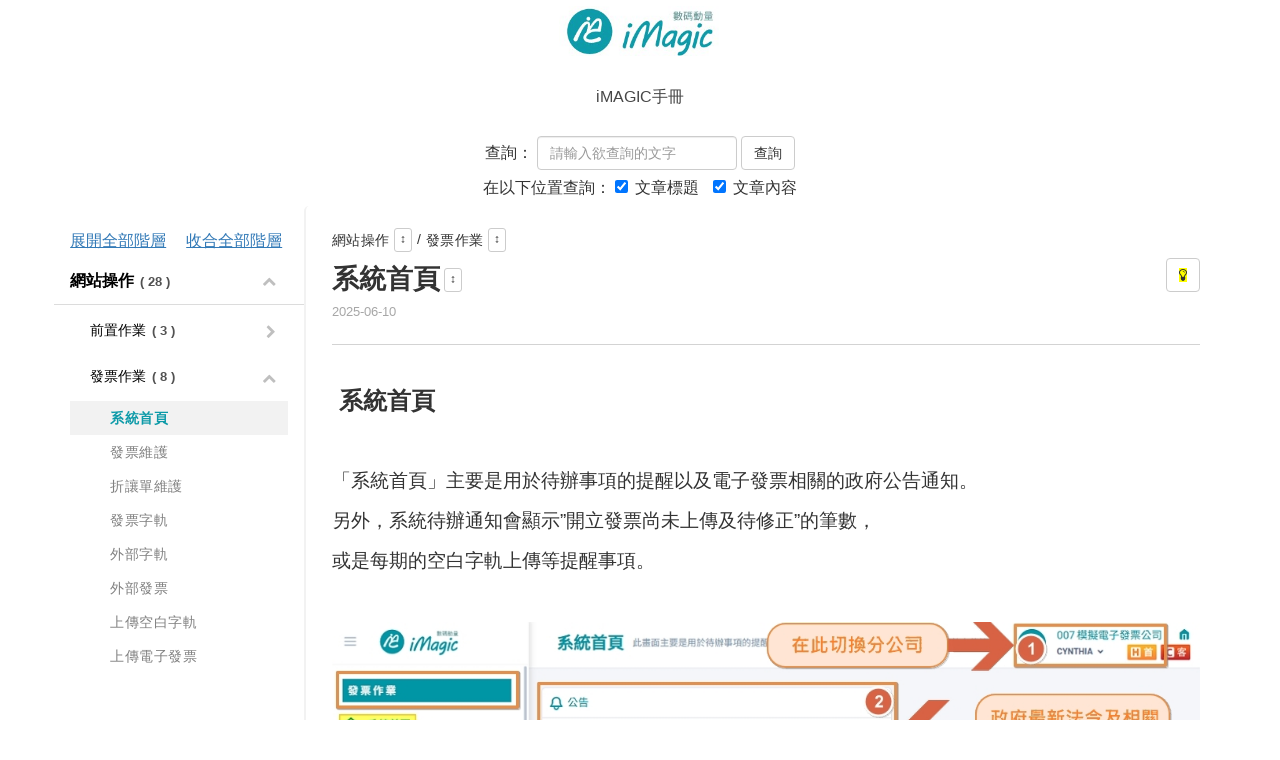

--- FILE ---
content_type: text/html; charset=UTF-8
request_url: https://imagicdoc.123web.tw/doc?d=%E7%B3%BB%E7%B5%B1%E9%A6%96%E9%A0%81
body_size: 4568
content:
<!DOCTYPE html><html xmlns="http://www.w3.org/1999/xhtml"><head><title>部落格文章|iMagic手冊站台</title> <style>@media screen and (min-width: 490px) {.col-hs-2 {width:50%;}.col-hs-3 {width:33.33333%;}}</style><meta name="description" content="部落格文章">                <meta name="keywords" content="部落格文章">                <meta name="distribution" content="Global">            <meta name="robots" content="index, follow">                <meta name="designer" content="哈買網">                <meta name="language" content="zh-Hant">                <meta name="author" content="iMagic手冊站台">                <meta name="subject" content="iMagic手冊站台">                <meta name="copyright" content="iMagic手冊站台">                <meta property="og:title" content="部落格文章|iMagic手冊站台">                      <meta property="og:type" content="article">                      <meta property="og:site_name" content="iMagic手冊站台">                      <meta property="og:description" content="部落格文章">                      <meta property="og:image" content="http://imagicdoc.123web.tw/Data/S2022110001-CMU6Q4QU/SiteLogo/iMAGIC-LOGO.jpg">                      <meta property="og:url" content="/doc?d=%E7%B3%BB%E7%B5%B1%E9%A6%96%E9%A0%81"><meta http-equiv="Content-Type" content="text/html; charset=utf-8" />    <script> if (!history.pushState){location="/NotSupportHtml5.html";}</script><meta name="viewport" content="width=device-width, initial-scale=1"><link rel="shortcut icon" type="image/x-icon" href="/Data/S2022110001-CMU6Q4QU/favicon.ico?20230426182409?150138"><script src="/cloud/js/jquery-1.11.1.min.js?150138" type="text/javascript"></script><script type="text/javascript" src="/cloud/js/jquery-ui.min.js?150138"></script><script src="/cloud/js/underscore-min.js?150138" type="text/javascript"></script><script src="/cloud/js/HZ.Docker.Utils.js?150138" type="text/javascript"></script><link href="/cloud/js/jquery-ui.min.css?150138" rel="stylesheet" type="text/css"><script type='text/javascript' src="/cloud/js/site.js?150138"></script><script type="text/javascript" src="//cdn.hotzbuy.com/bootstrap/js/bootstrap.min.js"></script><link href="//cdn.hotzbuy.com/bootstrap/css/bootstrap.min.css" rel="stylesheet">    <link rel="stylesheet" href="/hz/js/BootStrap/plugins/font-awesome/css/font-awesome.min.css?150138"><link href="/cloud/css/HZ.UI.RichText.css?150138" rel="stylesheet"><script type='text/javascript' src="/cloud/js/jquery.event.move.js?150138"></script><script>HZ.pageID='HD0121U02';HZ.language='tw';</script></head><body><link rel="stylesheet" type="text/css" href="/cloud/css/HD01_Global.css?150138"><link href="/cloud/HD01/Unit_Css/HU0124U12_T1.css?174730" rel="stylesheet" type="text/css"><link href="/cloud/css/HD0121U02_A.css?182552" rel="stylesheet" type="text/css"><center><div class="top_header hz-head"><div style="background:white" class='hz-background' menucontent="HU0101U03" ><div class='head_icon'><div class="menu_btn_drawdown"><i class="fa fa-bars fa-2x hz-menu-img"></i><img src="/images/blank.gif?150138" style='width: 100%;height: 100%;position: absolute;top: 0px;left: 0px;opacity: 0;'></div><div class="logo_small" ><div menuid="CA0801U01" menucontent="HU0101U01" ><a href="/" ><img src="/Data/S2022110001-CMU6Q4QU/SiteLogo/iMAGIC-LOGO.jpg?20221122140434" title="商店logo" class="logo_size_small" data-src="AR_BMP" editorclass="hzdbimageitem" hzlangid="S2"><div class='cHide' >商店logo</div></a></div></div><div class='menu_icon2'><div class="menu_icon"><div class="search_btn2"><a href="/"><i class="fa fa-search"></i></a></div></div><div class="search_btn"><div menucontent="HU0110U01"><style>.search_input{width: 60%;}.search_submit{width: 20px;padding-left: 6%;}/*@media screen and (max-width: 490px) {.search_input{width: 50%;}.search_btnbox{width:70px;}}*/</style><form action="/SearchResult" method="get" class="search_btnbox"><input type="text" name="q" value="" class="search_input"><button type="submit" class="search_submit"><i class="fa fa-search" style="font-size:18px;"></i></button><i class="fa fa-close"></i></form></div></div><div class='login_shopping'><div class='hz-lang-box'><div menucontent="HU0101U07" ></div></div><div class="head_fb_youtube" menucontent="HU0116U02" style=";display:none;"><a href="" target="_blank" class='fbicon' style=";display:none;"><i class="fa fa-facebook-square fa-fw"></i></a><a href="" target="_blank" class='igicon' style=";display:none;"><i class="fa fa-instagram fa-fw"></i></a></div></div></div></div><script>_headBgColor='white';</script><div style="background:white"  class="hz-background head_navigator" ><ul menuid="CA0401U01" menusection="HU0111U01" menucontent="HU0111U01" class="#HU0111U01_Section#"><li hz-mobilemenu-item class="vertical cLevel cLevel_1"><div > <a href="/doc?d=系統首頁">iMAGIC手冊</a></div> </li></ul></div></div><div menusection="HU0101U02" class="logo_big cHide2"></div></div><div class="hz-main un_main"><div class="main">        <div class="areaSearchDoc">            <div>                <label for="text_to_search_in_doc">查詢：</label>                <input type="text" class="form-control" id="text_to_search_in_doc" placeholder="請輸入欲查詢的文字">                <button type="button" class="btn btn-default" id="btnSearchDoc" title="在手冊裡面查詢">查詢</button>            </div>            <div>                在以下位置查詢：                <div class="inline-block">                    <label title="文章的主標題和次標題"><input type="checkbox" class="mr_7" name="place" value="2" checked>文章標題</label>                    <label><input type="checkbox" class="mr_7 ml_10" name="place" value="3" checked>文章內容</label>                </div>            </div>            <div class="areaErrMsg_OfSearchDoc alert alert-danger" style="display: none;">錯誤。</div>            <div class="areaInfo_OfResult_OfSearchDoc" style="display: none;">                <hr>                <div>查詢的位置：<span class="place_to_search_in_doc_for_show"></span></div>                <div>                    <div class="inline-block">查詢出<span class="textCount_Remained">0</span>篇文章</div>                    <button type="button" class="btn btn-default ml_10" id="btnEndSearch">結束查詢，顯示全部文章</button>                </div>            </div>        </div><div class='sidebar-box mwdl'><div menusection="HU0124U12" class="position_fixed_if_necessary #HU0124U12_Section#"></div></div><div class="master p2m1 mwdr"><div class="mainform article p21mc2"><div menusection="HU0124U09" class=""><div class="ct_block" menucontent="HU0124U09" menuid="">            <div class="c-unit">                <div class="ct_kind">                                                            <a class='lblDocHome' id='btnHome' href='javascript:void(0)'>手冊目錄</a><br class='lblDocHome'>                    <span class="lblDocGp va_middle">網站操作</span>                    <button type="button" class="btn btn-default btn-xs scrollToItem_InDocMenuTree" data-gp1 title="點擊此處以將目錄中此分類移入視野"                    >&#8597;</button>                    <span data-has-gp2="Y" data-show-when-has-gp2="Y">                        /                        <span class="lblDocGp va_middle">發票作業</span>                        <button type="button" class="btn btn-default btn-xs scrollToItem_InDocMenuTree" data-gp2 title="點擊此處以將目錄中此分類移入視野"                        >&#8597;</button>                    </span>                </div>                <div class="area_ct_title">                                        <span class="ct_title va_middle">系統首頁</span>                    <button type="button" class="btn btn-default btn-xs scrollToItem_InDocMenuTree" data-doc="1250611001"                            title="點擊此處以將目錄中此文章標題移入視野"                    >&#8597;</button>                    <button type="button" class="btn btn-default pull-right" title="閱讀提示"                            data-toggle="modal" data-target="#modal_ReadingTip">                        <i class="fa fa-lightbulb-o icon_ReadingTip" aria-hidden="true"></i>                    </button>                    <div class='ct_date'>2025-06-10</div>                    <div class='ct_subtitle'></div>                </div>                <br>                <div id='hz-preview-AR_HTML' class="aboutus_content">                                        <p><span style="font-size: 18pt;"><strong>&nbsp;系統首頁&nbsp;</strong></span></p><p><br /></p><p><span style="font-size: 14pt;">「系統首頁」主要是用於待辦事項的提醒以及電子發票相關的政府公告通知。</span></p><p><span style="font-size: 14pt;">另外，系統待辦通知會顯示&rdquo;開立發票尚未上傳及待修正&rdquo;的筆數，</span></p><p><span style="font-size: 14pt;">或是每期的空白字軌上傳等提醒事項。</span></p><p><br /></p><p><img style="max-width: 1100px;" src="/Data/S2022110001-CMU6Q4QU/BlogImg/06-1系統首頁介紹_e4a863a6800981e0.jpg" alt="" width="50%" /></p><p><br /></p><p><span style="font-size: 14pt;">★ 系統首頁主要功能 &nbsp; (1) 切換分公司&nbsp;</span><span style="font-size: 14pt;"> (2) 政府公告&nbsp;</span><span style="font-size: 14pt;"> (3) 系統通知</span><span style="font-size: 14pt;">&nbsp; (4) 代辦事項提醒</span></p><p><br /></p><p><br /></p><p><br /></p><p><br /></p><p><br /></p><p><br /></p>                </div>            </div></div><script>$('body').addClass('showArticle');</script></div></div></div>                <div class="gotop_box">            <a href="javascript:void(0)">                                <i class="fa fa-angle-double-up fa-lg" aria-hidden="true" style="color:#857865;"></i>                            </a>        </div>        <div class="footer_top"></div></div></div><div class="footer_sm" menucontent="HU0116U03"><div class="fsection_1 hz-footer-wd"><a href="Items?d=::"><i class="fa fa-chevron-circle-up fa-lg" aria-hidden="true"></i><span class="caption" hzlangid="S3"> 商品</span></a></div></div><div class="end_footer" menuid="CS0503U01" menucontent="HU0116U01"><div class='unitbox footer'><div class='unitbox listbox footer'><center><div class="footer_shopname"><div class="border_shopname"><a href="/" alt="Home">iMagic手冊站台</a></div></div><div class="sub_unitbox2 barcode" hzlangid="S2"><img src="https://chart.apis.google.com/chart?cht=qr&chs=180x180&chl=https%3A%2F%2Fimagicdoc.123web.tw" style="width:80px;border-radius:40px;" ></div><div class="sub_unitbox2 footer" style="display:inline-block;"><div class="sub_unitbox_block"><a href="/Items?d=::" hzlangid="S3">全部商品</a></div><div class="sub_unitbox_block"><a href="/ActionNews" hzlangid="S4">活動消息</a></div><div class="sub_unitbox_block"><a href="/Aboutus" hzlangid="S5">有關我們</a></div></div><div class="sub_unitbox2 footer"><div class="sub_unitbox_block"><a href="/Home" hzlangid="S6">回首頁</a></div></div><div class="sub_unitbox2 footer"><div class="sub_unitbox_block" hzlangid="S8A">服務專線：02-2253-3683</div><div class="sub_unitbox_block" hzlangid="S8">服務信箱：<a href="mailto:sales@hotzsoft.com">sales@hotzsoft.com</a></div><div class="sub_unitbox_block" hzlangid="S10">地址：新北市板橋區雙十路二段48號4樓</div></div></center></div></div><div class="footer_copyright" hzlangid="S9">系統維護廠商:數碼動量股份有限公司(Hotzsoft Co., Ltd.)</div></div></center><div class="areaLargeImage areaLargeImage--imageContainedInViewport" tabindex="-1" style="display: none;">    <div class="areaLargeImage__toolBar">        <button type="button" class="btn btn-default areaLargeImage_btnImageBigger" title="放大圖片(若可以放大的話)">            <i class="fa fa-search-plus" aria-hidden="true"></i>            放大        </button>        <button type="button" class="btn btn-default areaLargeImage_btnImageSmaller" title="縮小圖片(若可以縮小的話)">            <i class="fa fa-search-minus" aria-hidden="true"></i>            縮小        </button>        <button type="button" class="btn btn-default areaLargeImage_btnClose">            <i class="fa fa-times" aria-hidden="true"></i>            關閉        </button>    </div>    <div class="areaLargeImage__imageContainer center-block">        <img class="areaLargeImage__theImage center-block">    </div></div><div id="modal_ReadingTip" class="modal fade" role="dialog">    <div class="modal-dialog">                <div class="modal-content">            <div class="modal-header">                <button type="button" class="close" data-dismiss="modal" title="關閉">&times;</button>                <h4 class="modal-title"><i class="fa fa-lightbulb-o icon_ReadingTip" aria-hidden="true"></i>閱讀提示</h4>            </div>            <div class="modal-body">                若您覺得文章中的圖片看起來太小、太模糊：                <ul class="ml_1p5em">                    <li>使用電腦時：在一般情形下，點擊文章中的圖片，可顯示較寬、較高的圖片(若圖片可以放大的話)，因此圖片可能會看起來更清晰。</li>                    <li>使用手機時：除了使用上述點擊圖片來放大圖片的方法，您也可以直接使用兩根手指來放大手機螢幕，因此可以顯示較大、較清晰的圖片。</li>                </ul>            </div>        </div>            </div></div><script src="/cloud/HD01/Unit_Js/cjHU0124U12_T1.js?174730" type="text/javascript"></script><script src="/cloud/js/HD0121U02_A.js?182552" type="text/javascript"></script><link href="/cloud/css/site.css?150138" rel="stylesheet"></body></html>

--- FILE ---
content_type: text/html; charset=UTF-8
request_url: https://imagicdoc.123web.tw/blogInfoApi/getDocMenuTree/?pageID=HD0121U02
body_size: 1068
content:
<a class="lblCloseDocMenuTree" id="btnCloseDocMenuTree" href="javascript:void(0)">關閉手冊目錄</a>		        <div>		            <a class="lblExpandAllLevel" id="btnExpandAllLevel" href="javascript:void(0)">展開全部階層</a>		            <a class="lblCollapseAllLevel" id="btnCollapseAllLevel" href="javascript:void(0)">收合全部階層</a>		        </div>		        				<ul class="hz-menu-tree h1242t4" menucontent="HU0124U12"><li class="df1 hz-menu-groups " data-gp1='1' data-gp2='' data-doc="">						<h4><span class='hz-caption' data-text='TITLE'>網站操作</span><span class='hz-counts' data-text='QT_DOC'>28</span></h4>					</li><li class="df2 hz-menu-groups hz-hide " data-gp1='1' data-gp2='10' data-doc="">						<h4><span class='hz-caption' data-text='TITLE'>前置作業</span><span class='hz-counts' data-text='QT_DOC'>3</span></h4>					</li><li class="d hz-hide " data-gp1='1' data-gp2='10' data-doc="1250610002">						<h4><span class='hz-caption' data-text='TITLE'>前言</span><span class='hz-counts' data-text='QT_DOC'></span></h4>					</li><li class="d hz-hide " data-gp1='1' data-gp2='10' data-doc="1250610001">						<h4><span class='hz-caption' data-text='TITLE'>啟用作業</span><span class='hz-counts' data-text='QT_DOC'></span></h4>					</li><li class="d hz-hide " data-gp1='1' data-gp2='10' data-doc="1250610003">						<h4><span class='hz-caption' data-text='TITLE'>開立發票前置作業</span><span class='hz-counts' data-text='QT_DOC'></span></h4>					</li><li class="df2 hz-menu-groups hz-hide " data-gp1='1' data-gp2='20' data-doc="">						<h4><span class='hz-caption' data-text='TITLE'>發票作業</span><span class='hz-counts' data-text='QT_DOC'>8</span></h4>					</li><li class="d hz-hide active" data-gp1='1' data-gp2='20' data-doc="1250611001">						<h4><span class='hz-caption' data-text='TITLE'>系統首頁</span><span class='hz-counts' data-text='QT_DOC'></span></h4>					</li><li class="d hz-hide " data-gp1='1' data-gp2='20' data-doc="1250611002">						<h4><span class='hz-caption' data-text='TITLE'>發票維護</span><span class='hz-counts' data-text='QT_DOC'></span></h4>					</li><li class="d hz-hide " data-gp1='1' data-gp2='20' data-doc="1250611003">						<h4><span class='hz-caption' data-text='TITLE'>折讓單維護</span><span class='hz-counts' data-text='QT_DOC'></span></h4>					</li><li class="d hz-hide " data-gp1='1' data-gp2='20' data-doc="1250611004">						<h4><span class='hz-caption' data-text='TITLE'>發票字軌</span><span class='hz-counts' data-text='QT_DOC'></span></h4>					</li><li class="d hz-hide " data-gp1='1' data-gp2='20' data-doc="1230503001">						<h4><span class='hz-caption' data-text='TITLE'>外部字軌</span><span class='hz-counts' data-text='QT_DOC'></span></h4>					</li><li class="d hz-hide " data-gp1='1' data-gp2='20' data-doc="1230503002">						<h4><span class='hz-caption' data-text='TITLE'>外部發票</span><span class='hz-counts' data-text='QT_DOC'></span></h4>					</li><li class="d hz-hide " data-gp1='1' data-gp2='20' data-doc="1221128001">						<h4><span class='hz-caption' data-text='TITLE'>上傳空白字軌</span><span class='hz-counts' data-text='QT_DOC'></span></h4>					</li><li class="d hz-hide " data-gp1='1' data-gp2='20' data-doc="1221124005">						<h4><span class='hz-caption' data-text='TITLE'>上傳電子發票</span><span class='hz-counts' data-text='QT_DOC'></span></h4>					</li><li class="df2 hz-menu-groups hz-hide " data-gp1='1' data-gp2='30' data-doc="">						<h4><span class='hz-caption' data-text='TITLE'>行動支付</span><span class='hz-counts' data-text='QT_DOC'>2</span></h4>					</li><li class="d hz-hide " data-gp1='1' data-gp2='30' data-doc="1250610004">						<h4><span class='hz-caption' data-text='TITLE'>行動支付設定</span><span class='hz-counts' data-text='QT_DOC'></span></h4>					</li><li class="d hz-hide " data-gp1='1' data-gp2='30' data-doc="1250612001">						<h4><span class='hz-caption' data-text='TITLE'>行動支付明細</span><span class='hz-counts' data-text='QT_DOC'></span></h4>					</li><li class="df2 hz-menu-groups hz-hide " data-gp1='1' data-gp2='40' data-doc="">						<h4><span class='hz-caption' data-text='TITLE'>基本資料</span><span class='hz-counts' data-text='QT_DOC'>5</span></h4>					</li><li class="d hz-hide " data-gp1='1' data-gp2='40' data-doc="1221124003">						<h4><span class='hz-caption' data-text='TITLE'>產品資料</span><span class='hz-counts' data-text='QT_DOC'></span></h4>					</li><li class="d hz-hide " data-gp1='1' data-gp2='40' data-doc="1221124004">						<h4><span class='hz-caption' data-text='TITLE'>客戶資料</span><span class='hz-counts' data-text='QT_DOC'></span></h4>					</li><li class="d hz-hide " data-gp1='1' data-gp2='40' data-doc="1221123003">						<h4><span class='hz-caption' data-text='TITLE'>裝置資料</span><span class='hz-counts' data-text='QT_DOC'></span></h4>					</li><li class="d hz-hide " data-gp1='1' data-gp2='40' data-doc="1221123002">						<h4><span class='hz-caption' data-text='TITLE'>系統代碼</span><span class='hz-counts' data-text='QT_DOC'></span></h4>					</li><li class="d hz-hide " data-gp1='1' data-gp2='40' data-doc="1221129005">						<h4><span class='hz-caption' data-text='TITLE'>系統參數設定</span><span class='hz-counts' data-text='QT_DOC'></span></h4>					</li><li class="df2 hz-menu-groups hz-hide " data-gp1='1' data-gp2='50' data-doc="">						<h4><span class='hz-caption' data-text='TITLE'>系統設定</span><span class='hz-counts' data-text='QT_DOC'>6</span></h4>					</li><li class="d hz-hide " data-gp1='1' data-gp2='50' data-doc="1230103001">						<h4><span class='hz-caption' data-text='TITLE'>店家資料維護</span><span class='hz-counts' data-text='QT_DOC'></span></h4>					</li><li class="d hz-hide " data-gp1='1' data-gp2='50' data-doc="1221125001">						<h4><span class='hz-caption' data-text='TITLE'>站台統編</span><span class='hz-counts' data-text='QT_DOC'></span></h4>					</li><li class="d hz-hide " data-gp1='1' data-gp2='50' data-doc="1221125002">						<h4><span class='hz-caption' data-text='TITLE'>分公司維護</span><span class='hz-counts' data-text='QT_DOC'></span></h4>					</li><li class="d hz-hide " data-gp1='1' data-gp2='50' data-doc="1221125003">						<h4><span class='hz-caption' data-text='TITLE'>帳號權限</span><span class='hz-counts' data-text='QT_DOC'></span></h4>					</li><li class="d hz-hide " data-gp1='1' data-gp2='50' data-doc="1221125004">						<h4><span class='hz-caption' data-text='TITLE'>密碼變更</span><span class='hz-counts' data-text='QT_DOC'></span></h4>					</li><li class="d hz-hide " data-gp1='1' data-gp2='50' data-doc="1221125006">						<h4><span class='hz-caption' data-text='TITLE'>懶人包</span><span class='hz-counts' data-text='QT_DOC'></span></h4>					</li><li class="df2 hz-menu-groups hz-hide " data-gp1='1' data-gp2='60' data-doc="">						<h4><span class='hz-caption' data-text='TITLE'>站台通知作業</span><span class='hz-counts' data-text='QT_DOC'>4</span></h4>					</li><li class="d hz-hide " data-gp1='1' data-gp2='60' data-doc="1221129001">						<h4><span class='hz-caption' data-text='TITLE'>郵件伺服器</span><span class='hz-counts' data-text='QT_DOC'></span></h4>					</li><li class="d hz-hide " data-gp1='1' data-gp2='60' data-doc="1221129002">						<h4><span class='hz-caption' data-text='TITLE'>銷項發票通知</span><span class='hz-counts' data-text='QT_DOC'></span></h4>					</li><li class="d hz-hide " data-gp1='1' data-gp2='60' data-doc="1221129004">						<h4><span class='hz-caption' data-text='TITLE'>中獎通知</span><span class='hz-counts' data-text='QT_DOC'></span></h4>					</li><li class="d hz-hide " data-gp1='1' data-gp2='60' data-doc="1221129003">						<h4><span class='hz-caption' data-text='TITLE'>簡訊儲值</span><span class='hz-counts' data-text='QT_DOC'></span></h4>					</li><li class="df1 hz-menu-groups " data-gp1='2' data-gp2='' data-doc="">						<h4><span class='hz-caption' data-text='TITLE'>APP操作</span><span class='hz-counts' data-text='QT_DOC'>4</span></h4>					</li><li class="df2 hz-menu-groups hz-hide " data-gp1='2' data-gp2='70' data-doc="">						<h4><span class='hz-caption' data-text='TITLE'>基本功能簡介</span><span class='hz-counts' data-text='QT_DOC'>4</span></h4>					</li><li class="d hz-hide " data-gp1='2' data-gp2='70' data-doc="1221128002">						<h4><span class='hz-caption' data-text='TITLE'>機台綁定</span><span class='hz-counts' data-text='QT_DOC'></span></h4>					</li><li class="d hz-hide " data-gp1='2' data-gp2='70' data-doc="1221128003">						<h4><span class='hz-caption' data-text='TITLE'>功能簡介</span><span class='hz-counts' data-text='QT_DOC'></span></h4>					</li><li class="d hz-hide " data-gp1='2' data-gp2='70' data-doc="1221128004">						<h4><span class='hz-caption' data-text='TITLE'>開立發票</span><span class='hz-counts' data-text='QT_DOC'></span></h4>					</li><li class="d hz-hide " data-gp1='2' data-gp2='70' data-doc="1221128005">						<h4><span class='hz-caption' data-text='TITLE'>維護發票</span><span class='hz-counts' data-text='QT_DOC'></span></h4>					</li></ul>

--- FILE ---
content_type: text/css
request_url: https://imagicdoc.123web.tw/cloud/css/HZ.UI.RichText.css?150138
body_size: 1583
content:

.hzRichText.content * {
	/*-webkit-box-sizing: content-box;box-sizing: content-box;*/
}
.hzRichText.content li{
	    list-style: inherit;
}
.hzRichText.content ul,.hzRichText.content ol{
	padding-left:40px;
}
.mce-i-hzImage:before {
    content: "\e014";
}
.mce-i-hzPreview:before {
    content: "\e019";
}

.mce-i-hzTemplate:before {
    content: "\e026";
}

.mce-i-hzNewLine:before {
    content: "\2500";
}

.mce-visualblocks p,
.mce-visualblocks address,
.mce-visualblocks blockquote,
.mce-visualblocks div ,
.mce-visualblocks pre,
.mce-visualblocks h1,
.mce-visualblocks h2,
.mce-visualblocks h3,
.mce-visualblocks h4,
.mce-visualblocks h5 ,
.mce-visualblocks h6 
{	padding-left:10px;
	border: 1px dotted #BBB;
    margin-top: 3px;
    margin-bottom: 3px;
}
.mce-visualblocks ul,
.mce-visualblocks ol
{
	border: 1px dotted #BBB;
    margin-top: 3px;
    margin-bottom: 3px;
}

.mce-content-body {
	height:calc(100% - 3px);
	overflow-x:hidden;
}

.mce-visualblocks p {
    background: transparent no-repeat url(/hz/images/RichText/p.png);
}
.mce-visualblocks blockquote {
    background: transparent no-repeat url(/hz/images/RichText/blockquote.png);
}
.mce-visualblocks address {
    background: transparent no-repeat url(/hz/images/RichText/address.png);
}
.mce-visualblocks div,
.mce-visualblocks div:not([data-mce-bogus]) {
    background: transparent no-repeat url(/hz/images/RichText/div.png);
}
.mce-visualblocks pre {
    background: transparent no-repeat url(/hz/images/RichText/pre.png);
}
.mce-visualblocks h1 {
    background: transparent no-repeat url(/hz/images/RichText/h1.png);
}
.mce-visualblocks h2 {
    background: transparent no-repeat url(/hz/images/RichText/h2.png);
}
.mce-visualblocks h3 {
    background: transparent no-repeat url(/hz/images/RichText/h3.png);
}
.mce-visualblocks h4 {
    background: transparent no-repeat url(/hz/images/RichText/h4.png);
}
.mce-visualblocks h5 {
    background: transparent no-repeat url(/hz/images/RichText/h5.png);
}
.mce-visualblocks h6 {
    background: transparent no-repeat url(/hz/images/RichText/h6.png);
}
.mce-visualblocks ul {
    background: transparent no-repeat url(/hz/images/RichText/ul.png);
}

.mce-visualblocks ol {
    background: transparent no-repeat url(/hz/images/RichText/ol.png);
}

.templateGroup {
	width:100%;
	height:auto;

}

.templateSection {
	display:block;
	width:100%;
	position:relative;
	padding:8px;
	margin:0px;
}

.templateGroup .Image img {
		width:100%;
}

.templateGroup .templateSection > img,.templateGroup .templateSection > a > img
{
	width:100%;
}

.templateGroup .Content {
	position:relative;
	word-break: break-all;
}
.templateGroup .Title {
	font-size:24px;
	padding:8px 0px;
}

.templateSection .Article {
	
	position:relative;
	word-break: break-all;
	display:block;
	vertical-align:top;
	width:100%;
}

.templateSection .Image,.templateSection  img {
	display:block;
	padding:0px 12px;
	position:relative;
	width:100%;
}

.templateGroup div {
	text-align:center;
	vertical-align:top;
}

.templateGroup.a-g-l-1-2 div ,
.templateGroup.a-g-l-2-1 div ,
.templateGroup.a-g-t-1-2 div  {
	text-align:center;
	vertical-align:top;
}
@media (min-width: 768px) {
	.templateSection {
		display:inline-block;
	}

	.templateSection  >.Article {
		float:left;
	}

	.templateSection  >.Image {
		float:left;
	}

		/* 左圖右文1:1  */
	.templateGroup.ml-ar-1-1  >.templateSection  >.Article {
		width:50%;
	}

	.templateGroup.ml-ar-1-1  >.templateSection   >.Image {
		width:50%;
	}

	/* 左圖右文1:2  */

	.templateGroup.ml-ar-1-2  >.templateSection  >.Article {
		width:66.66%;
	}

	.templateGroup.ml-ar-1-2 .templateSection  .Image {
		width:33.33%;

	}
	/* 左圖右文2:1  */
	
	.templateGroup.ml-ar-2-1 .templateSection .Article {
		width:33.33%;
	}

	.templateGroup.ml-ar-2-1 .templateSection  .Image {
		width:66.66%;
	}
	/* 左圖右文3:1  */
	.templateGroup.ml-ar-3-1  >.templateSection  >.Article {
		width:25%;
	}

	.templateGroup.ml-ar-3-1  >.templateSection   >.Image {
		width:75%;
	}

		/* 左文右圖1:1  */
	.templateGroup.al-mr-1-1 .templateSection .Article {
		width:50%;
	}

	.templateGroup.al-mr-1-1 .templateSection  .Image {
		width:50%;
	}

	/* 左文右圖1:2  */

	.templateGroup.al-mr-1-2  >.templateSection  >.Article {
		width:33.33%;
	}

	.templateGroup.al-mr-1-2  >.templateSection   >.Image {
		width:66.66%;

	}
	/* 左文右圖2:1  */
	
	.templateGroup.al-mr-2-1  >.templateSection  >.Article {
		width:66.66%;
	}

	.templateGroup.al-mr-2-1  >.templateSection  > .Image {
		width:33.33%;
	}
	/* 左文右圖3:1  */
	.templateGroup.al-mr-3-1  >.templateSection  >.Article {
		width:75%;
	}

	.templateGroup.al-mr-3-1  >.templateSection   >.Image {
		width:25%;
	}

	/* 上文下圖 */
	/* 上圖下文 */
	.templateGroup.mt-ab-1-1 > .templateSection  >.Article,
	.templateGroup.mt-ab-1-1 > .templateSection   >.Image,
	.templateGroup.at-mb-1-1 > .templateSection  >.Article,
	.templateGroup.at-mb-1-1  >.templateSection  .Image,
	.templateGroup.multiColumns > .templateSection > .Article,
	.templateGroup.multiColumns >.templateSection > .Image
	{
		display:block;
	}
	
	/*二欄內文*/
	/*三欄內文*/
	/*四欄內文*/
	/*六欄內文*/
	/*八欄內文*/
	/*十欄內文*/
	/*左一右二內文*/
	/*左二右一內文*/
	/*上一下二內文*/
	/*文文圖*/
	.templateGroup.a-g-2,
	.templateGroup.a-g-3,
	.templateGroup.a-g-4 ,
	.templateGroup.a-g-6 ,
	.templateGroup.a-g-8 ,
	.templateGroup.a-g-10 ,
	.templateGroup.a-g-l-1-2 ,
	.templateGroup.a-g-l-2-1 ,
	.templateGroup.a-g-t-1-2 ,
	.templateGroup.a-a-m ,
	.templateGroup.a-m-a ,
	.templateGroup.m-a-m ,
	.table
	{
		display:table;
		width:100%;
	}
	
	/*二欄圖文*/
	/*二欄內文*/
	/*二欄圖片*/
	.templateGroup.c2 > .templateSection
	{
		width:50%;
		float:left;

	}

	/*三欄圖文*/
	/*三欄內文*/
	/*文文圖*/
	.templateGroup.c3 > .templateSection
	{
		width:33.33%;
		float:left;
		vertical-align:top;
	}
	
	/*四欄圖文*/
	/*四欄內文*/
	.templateGroup.c4 > .templateSection
	{
		width:25%;
		float:left;

	}
	/*六欄內文*/
	.templateGroup.c6 > .templateSection
	{
		width:16.66%;
		float:left;

	}
	/*八欄內文*/
	.templateGroup.c8 > .templateSection
	{
		width:12.5%;
		float:left;

	}
	/*十欄內文*/
	.templateGroup.c10 > .templateSection
	{
		width:10%;
		float:left;

	}
	/*文繞圖*/
	.templateGroup.ml-a div.Content ,.templateGroup.a-mr div.Content{
		text-align:left;
	}	
	.templateGroup.ml-a ,.templateGroup.a-mr {
		width:100%;
	}	
	/*文繞圖左*/
	.templateGroup.ml-a   > img,.templateGroup.ml-a   > a > img {
		width:auto;
		max-width:100%;
		float:left;
	}
	/*文繞圖右*/
	.templateGroup.a-mr   > img ,.templateGroup.a-mr   > a > img{
		width:auto;
		max-width:100%;
		float:right;
	}
	
  .c-12 {
    width: 100%;
	float:left;

  }
  .c-11 {
    width: 91.66666667%;
	float:left;

  }
  .c-10 {
    width: 83.33333333%;
	float:left;

  }
  .c-9 {
    width: 75%;
	float:left;

	float:left;

  }
  .c-8 {
    width: 66.66666667%;
	float:left;

  }
  .c-7 {
    width: 58.33333333%;
	float:left;

  }
  .c-6 {
    width: 50%;
	float:left;

  }
  .c-5 {
    width: 41.66666667%;
	float:left;

  }
  .c-4 {
    width: 33.33333333%;
	float:left;

  }
  .c-3 {
    width: 25%;
	float:left;

  }
  .c-2 {
    width: 16.66666667%;
	float:left;

  }
  .c-1 {
    width: 8.33333333%;
	float:left;

  }
}

@media (max-width: 768px) {
	.templateGroup {
		display:block;
	}
}




--- FILE ---
content_type: text/css
request_url: https://imagicdoc.123web.tw/cloud/css/HD01_Global.css?150138
body_size: 14042
content:
* {
  -webkit-box-sizing: border-box;
     -moz-box-sizing: border-box;
          box-sizing: border-box;
}

* {margin: 0; padding: 0;}


body{
    font-family: Microsoft JhengHei,Arial,sans-serif,Verdana, helvetica, clean;
    font-size:15px;
	list-style-type: none;
}

div,span,pre,li,ul{
	font-family: Microsoft JhengHei,Arial,sans-serif,Verdana, helvetica, clean;
}

a:link {
	text-decoration:none;
	color:#333;
}

a:visited{
	text-decoration: none;
	color:#333;
}

a:focus, a:hover {
     text-decoration: none;
}

a:active{
	text-decoration: none;
	color:darkred;
}

.bodyfont {
	min-width:480px;
}

/*-------(多語系css)-------*/
.hz-lang-box{text-align: left;}
.hzLang{display: inline-block;}
.hzlang_sel{border:0px solid;white-space: nowrap;margin-left: 5px;background: transparent;font-size: 14px;}
.guest_section,.member_section{display: inline-block;}

/*-------(End of 多語系css)-------*/

/*-------(Head區塊)-------*/
.top_header{
	width:100%;
	min-height:100px;
	position: fixed;
	z-index: 300001;
	opacity:0.95;
	top:0px;
}

.top_header.concise-custom{min-height: auto;}

.top_header_bgcolor{
	background-color: #5F5F5F;
	width:100%;
	height:60px;
}

.head_icon{
	width:100%;
	text-align:center;
	display: inline-block;
	margin-bottom:10px;
}
.head2_icon{
	width:100%;
	text-align:center;
	display: inline-block;
	margin:0;
}

.head_navigator{
	width:100%;
	height:34px;
	padding:5px;
	color:#333;
	font-weight:normal;
	text-align:center;
	opacity:0.95;
}

.head_navigator a:hover{
	color: #8d8d8d;
	text-decoration: none;
}

.logo_small{
	display:inline-block;
	text-align:left;
	padding-top: 6px;
	/*z-index:100;*/
}

.logo_full{
	text-align:center;
	padding-top: 6px;
	z-index:100;
	width:100%;
}

.menu_icon{
	padding-left:20px;
	display:inline-block;
	z-index:4000;
}
.head_fb_youtube{
	display: inline-block;
    padding:0px 15px;
}

.head_fb_youtube.clone {
	/*position:relative;
	top:-4px;*/
	display:none;
}



.logo_size_small{
	max-height:50px;
}

.logo_size_full{
	min-height:50px;
}

.menu_btn_drawdown{
	position:absolute;
	top:0px;
	left:0px;
	padding:8px 8px 8px 8px;
	display:none;
}

.menu_btn_pulldown{
	display:none;
	position:relative;
	top:50px;
	left:0px;
	list-style-type: none;
	text-align:left;
	width:100%;
	padding:8px;
	font-weight:normal;
	z-index:360000;
}

.menu_btn_pulldown a {
	color:#333;
}
.menu_btn_pulldown .menu_btn_drawdown  {
	position:relative;
	left:-8px;
}
/*
.menu_btn_drawdown:hover{
	background-image:url('/cloud/images/HD0101U01/menu_active.png');
	background-repeat: no-repeat;
	background-size: 100% auto;
}*/

.home_btn,
.email_btn,
.service_btn{
	display:inline-block;
	padding-right: 20px;
}

.service_btn:hover{
	background-image:url('/cloud/images/HD0101U01/service.png');
	background-repeat: no-repeat;
	padding-right: 20px;
}

.home_btn:hover{
	background-image:url('/cloud/images/HD0101U01/home.png');
	background-repeat: no-repeat;
	padding-right: 20px;
}

.email_btn:hover{
	background-image:url('/cloud/images/HD0101U01/email.png');
	background-repeat: no-repeat;
	padding-right: 20px;
}
.search_box{display:inline-block;}

.search_btn{
	position: relative;
	display:inline-block;
	vertical-align: top;
	z-index:3000;
	padding: 0px 14px;
	float:right;
}
.search_btn.hz-show {
	display:inline-block;
	background: #cddc39;
	opacity: 1;
	margin: 0;
	width: 100%;
	text-align: center;
	padding: 11px 10px;
}
.search_btn.fa-close {
	display:inline-block;
}

.search_btn2{
	display:none;
	position:relative;
	vertical-align: top;
    padding-top: 15px;
	padding-right:0px;
}

.search_btn .search_btn_area {
    margin-right: 1px;
    display: inline-block;
    vertical-align: top;
    top: 10px;
	right:1px;
}

.search_btn .search_btnform> img{
	vertical-align:middle;
	display:none;
}

/*
.head_navigator> .head_navigator>a:active, .head_navigator>a:visited{
	color:#333;
}

.head_navigator > div > a,
.head_navigator :hover{
	background-color:#333;
	color:lightblue;
}
*/
.search_btnbox{
	width: 100%;
	border: 1px solid lightgray;
    border-radius: 12px;
	color:lightgray;
	text-align:center;
	display:inline-block;
	padding: 0px 3px 0px 0px;
}

.search_btnbox .search_input{
	border:0px;
	height:23px;
	width:75%;
	color:#333;
	display:inline-block;
	border-radius: 3px;
	background: transparent;
	outline: none;
}

.search_btnbox .search_submit{
	height:20px;
	width:20px;
	display:inline-block;
	border:0px;
	color:#333;
	border-radius: 5px;
	background: transparent;
	padding-left: 4%;
}

.SearchResult{
	width:75%;
	display:inline-block;
	text-align:left;
	margin-top:10px;
}

.search_string,
.search_mapcount{
	font-weight:normal;
	color:#e86542;
}

.search_group{
	font-weight:normal;
	color:#e86542;
	padding-right:10px;
	display: inline-block;
}

.search_caption{
	font-weight:normal;
	color:#333333d9;
}

.header_full{
	min-height:50px;
}

.designWeb_section.dg_btnio{
	display:inline-block;
	padding-right: 20px;
}

.btn_designweb_logout{padding-left:10px;}



/*----(店家招牌圖區塊)--------------------*/
.logo_size_big{
	width:100%;
}

/*----(main區塊)--------------------*/
.main{
	max-width:1170px;
	text-align:center;
	margin-top:80px;
}

/*----(main區塊: 左:master主顯示區, 右:browse流覽記錄)--------------------*/
.master{
	width:100%;
	display:inline-block;
	border-radius:5px;
	text-align: left;
	padding-top: 50px;
}


.browse{
	max-width:80px;
}

.logo_big{
	width:100%;
}

.logo_big.home{
	padding-top:0px;
}

.logo_big.cHide2{
	display:none;
}


.browse_del{
	color:#e86542;
}
.browse_head_deletebtn a:hover{
	cursor:pointer;
}


.home_t{padding-right:0px;}
/*----(main區/商品主顯示區塊)--------------------*/
.mainsheet{
	width:100%;
}

.mainsheet_itemdetail {
    width: 100%;
    padding-left: 10px;
}

.sub_unitbox2.rfq .askbtn_bg{
	background: #bda486;
	width: auto;
	height: auto;
	padding: 8px 20px;
	font-size: 16px;
	margin-right: 5%;
}

/*------(單元標題列)------------------*/
.unit {
	border-radius: 5px;
	text-align:left;
	padding: 7px 0px;
}

.unit_10{
	border-radius: 5px;
	text-align:left;
	padding-bottom:5px;
}
.unit_t10{
	margin-top:10px;
}
.p161u3{
	border-bottom: 1px solid lightgray;
	margin-bottom: 6px;
}
.unit_t50{
	margin-top:50px;
}
.unit_lookat {
	border:0px lightgray solid;
	border-radius: 5px;
	text-align:left;
	padding-bottom:5px;
}

.unit.actionnews{
	margin-top:0px;
}

.unit_caption {
	font-weight:normal;
	color:black;
	display:inline-block;
}

/*
.unit_caption:before{
	content:url('/cloud/images/color/btn_unit.png');
	height:15px;
	width:11px;
	vertical-align:middle;
	display:inline-block;
}*/

.unit_caption_bg {
	font-size:16px;
	font-weight:normal;
	color:#FF5722;
	padding-left:5px;
}

.unit_line {
	height:1px;
	background-color: #c99a8d;
	margin-top:0px;
    margin-bottom: 0px;
}

.unit_icon_color{
	color:#333333d9;
	padding-right:5px;
}

.unit_line_group{
    border: none;
    margin-top: 0px;
    margin-bottom: 0px;
}
.unit_caption.home{
	font-size: 16px;
	border-bottom: 4px solid transparent;
	border-image: linear-gradient(to right, #e2a08e 0%, rgba(255, 255, 255, 0) 100%);
	border-image-slice: 1;
	padding: 0 6px;
	min-width: fit-content;
	margin-bottom: -3px;
}
.unit_caption2.home, .unit_caption3.home{
	font-size: 15px;
    display: inline-block;
    color: #795548;
	text-align:center;
}

.unit_caption.story {
	color:#795548;
	height:25px;
	font-size: 18px;
}

.unit_caption.round {
	margin:0px;
	padding-left:5px;
	height:0px;
	width:0px;
}

.unit_caption.active {
	color:#333333d9;
}

.unit_desc{
	margin: 10px 0px 30px 10px;
}
.unit_itemdetail_caption{
    border: 0px lightgray solid;
    border-radius: 5px;
    text-align: left;
    padding-bottom: 5px;
    padding-top:10px;
}

.unit_Itemgroup_adbox{
    border: 0px lightgray solid;
    border-radius: 5px;
    text-align: left;
    padding-bottom: 5px;
}

@media screen and (max-width: 501px){
	.unit_10{padding-bottom: 5%;display: inline-block;}
}


/*----(單元外框)--------------------*/
.unitbox{
    border: 0px solid lightgray;
    width:100%;
	height:100%;
    position: relative;
	text-align:left;
}

.unitbox.listbox{
    border: 0px solid lightgray;
    width:100%;
	height:100%;
    position: relative;
	text-align:center;
}

.unitbox.listbox.footer{
    border: 0px solid lightgray;
    width:100%;
	height:200px;
    position: relative;
	text-align:center;
}

.unitbox.preview{
	width: 100%;
	height:100%;
}

.unitbox.footer{
	width: 100%;
	height:auto;
	padding:10px;
}

.unitbox.footershop{
	background-color:#D6D7D9;
	height:250px;
}

.sub_unitbox_block{
	width:80px;
	margin: 8px;
}

.sub_unitbox_block20{
	width:120px;
    margin: 8px;
}


.sub_unitbox{
    border: 0px solid lightgray;
    padding:10px;
    width:100%;
	height:100%;
    position: relative;
    overflow: auto;
	text-align:left;
}

.sub_unitbox2{
    display: inline-block;
    width: 180px;
    height: auto;
    overflow: hidden;
    margin: 5px;
    padding: 10px;
    /*background-color: rgba(255, 255, 255, 0.30);*/
    border-radius: 10px;
    vertical-align: top;
    text-align: left;
}

.sub_unitbox2.footer{
    width: 200px;
}

.sub_unitbox2.msg{
	width: 320px;
	height:100%;
	padding-left:0px;
	margin-left:0px;
}

.sub_unitbox2.barcode{
	background-color:transparent;
	width: 120px;
	margin:1px;
	text-align:center;
}

.sub_unitbox3{
    display: inline-block;
    width: 180px;
    height: 120px;
    overflow: hidden;
    margin: 10px;
    padding: 10px;
    font-weight: bold;
    vertical-align: top;
    text-align: left;
}

.sub2_unitbox{
	display: inline-block;
	width: 48%;
    overflow: hidden;
	padding:10px;
	height: 100%;
    vertical-align: top;
}

.sub_unitbox_left{
	display: inline-block;
	width: 40%;
	height: 100%;
    vertical-align: top;
	overflow: hidden;
}

.sub_unitbox_right{
	display: inline-block;
	width: 58%;
	height: 100%;
	min-width:300px;
    vertical-align: top;
	overflow: hidden;
}
.sub_unitbox_right_itemdetail{
	display: inline-block;
	width: 60%;
	height: 100%;
    vertical-align: top;
	overflow: hidden;
	padding: 0px 0px 0px 15px;
}

.itemdetail_promobox{
	padding:2px;
	width:100%;
}

.itemdetail_promocs,.itemdetail_promoicon{
	display:inline-block;
	color:brown;
}
.itemdetail_promoicon{
	width:100%;
}

.itemdetail_promocs{
	padding-right:20px;
	color:#e86554;
}
.itemdetail_promocs1{
	color:#795548;
	text-decoration: underline;
	padding-left:5px;
}
.itemdetail_promocs2{
	color: #333333d9;
}
.itemdetail_promo2{
    color: #ec971f;
}
.itemdetail_promo21,.itemdetail_promo21cs{
    color: #ec971f;
	display:none;
}

.itemdetail_iconbg{
    color: #e96742;
    padding: 3px 6px;
	border-radius: 3px;
	border: 1px solid #e96742;
}
.itemdetail_iconbg2{
	color: #795548c9;
	padding: 3px 6px;
	border-radius: 3px;
	border: 1px solid #795548c9;
}
.itemdetail_icongroup1,.itemdetail_icongroup2,.itemdetail_promo2{
	display:inline-block;
}
.itemdetail_icongroup1{
	width:auto;
}
.itemdetail_othergroup{
	display: inline-block;
    padding: 10px 0px 10px 0px;
    width: 55%;
	line-height: 2em;
}
.itemdetail_othergroup_cell{
	display: inline-block;
    padding: 10px 0px 10px 0px;
    border-bottom: 1px solid lightgray;
    width: 100%;
	display:none;
}
.itemdetail_icongroup2{
	width: 30%;
    text-align: right;
	display:inline-block;
}
.itemdetail_icongroup21{
	padding-left:10px;
	display:none;
}
.itemdetail_promodesc{
	width:100%;
	color:#e86542;
	padding-top: 5px;
}
.itemdetail_promodesc2{
	width:100%;
	color:#ec971f;
}
.itemdetail_addtogroup2{
	color: #ec971f;
	padding-left: 10px;
	display:inline-block;
}
.itemdetail_promoticket,.itemdetail_promogift{
	color:#795548;
	display:inline-block;
	padding:1px;
}
.itemdetail_giftbox,.itemdetail_cpitembox{
	border: 1px solid lightgray;
}
.itemdetail_gift_title,.itemdetail_cpitem_title{
	border-bottom: 1px solid lightgray;
    background: #fbfbfb;
    color: #795548;
    font-weight: 700;
}
.itemdetail_gift_ullist,.itemdetail_cpitem_ullist{
	margin-left: 20px;
    margin-top: 5px;
}
.itemdetail_gift_lilist,.itemdetail_cpitem_ullist{
	list-style-type: square;
    min-height: 20px;
}
.itedetail_cpitembox{
    margin-top: 10px;
}

.itemdetail_actionpromo,.itemdetail_otherpromo{
	display:inline-block;
	padding:0px 12px 0px 5px;
}

.hz-promo{
	color:#e86542;
	line-height: 1.5em;
}

/*------(行銷廣告區)------------------*/
.hz-ad{}

.home_img{
	width: 100%;
	border:0px lightgray solid;
}

.promo_video {
	height:100%;
}

.knows >div {
	margin:0px;
}
.knows {overflow:auto;padding-top:10px;position:relative;}
.knows .blocks {overflow:hidden;border:0px solid silver;position:relative}
.knows .block {text-align:center;display:none;position:absolute;width:1200px;height:400px;right:0px;padding:0px;overflow:hidden;background:transparent}
/*.knows .block  img {width:100%;height:400px;}*/
.knows .block  a {background-color:white;}
.knows .block:first-child {display:inline}

.knows.noSlide .block{
	text-align: center;
    display: none;
    position: absolute;
    width: 1200px;
    height: 100%;
    right: 0px;
    padding: 0px;
    overflow: hidden;
    background: transparent;
}

.knows .knowsMenu {
	list-style:none;
	position:absolute;
	bottom:8px;
	right:30px;
	z-index:100000;
}

.knows .knowsMenu li {
	width:14px;
	display: inline-block;
	height:14px;
	margin:3px;
	cursor:pointer;
	background:#DBDADA;
}

.knows .knowsMenu li:hover {
	background:#f06292;
}

.knows .knowsMenu li.active {
	background:#f06292;
	cursor:default;
}
.mainform.actionnews>.home_img.knows>.nivoSlider {
    height: 300px;
}

.self_setad{
    margin:0px 0px 20px 0px;
}

.self_setadbox{
    overflow: hidden;
    width:100%;
	padding-top:10px;
	text-align:center;
}

/*----(main區/主顯示區塊/左側:側邊區塊)--------------------*/
.sidebar{
    width: 22%;
	padding: 6px 10px 20px 0px;
    position: relative;
    overflow: auto;
	text-align: left;
	float: left;
	display: inline-block;
	vertical-align: top;
	overflow-x: hidden;
}

.sidebar.svc{
}

.hz-no-item {
	text-align:center;
	padding:24px;
	font-weight:bold;
	font-size:24px;
}
/*----(main區/主顯示區塊/左側:側邊區塊/商品分類)--------------------*/
.itemgroup_menubar{
    max-width:210px;
	height:100%;
	min-height:300px;
	font-weight:normal;
    Color:black;
	border:0px lightgray solid;
	border-radius:2px ;
	margin-bottom:40px;
}

.itemgroup_menubar:hover{
	color:white;
}

.itemgroup_menubar  li,
.menu_btn_pulldown  li
{
	list-style:none;
}

.itemgroup_menubar  li{
	padding:0px 5px;
}

.itemgroup_menubar ul>li.selected,
.itemgroup_menubar >li.selected >div,
.menu_btn_pulldown ul>li.selected,
.menu_btn_pulldown >li.selected >div,
.menu_btn_pulldown >li.selected >a

{
    background-color: #e3f2fd;
}

.itemgroup_menubar  li > div{
	padding:3px 0px;
	position:relative;
}
.menu_btn_pulldown li > div{
	padding:5px 0px;
	position:relative;
}
.menu_btn_pulldown  >li:not([g]){
	padding:2px 0px;
}
.menu_btn_pulldown>li>div>a,.menu_btn_pulldown>li>a {
    padding-left: 5px;
}
.isGroup>ul>li:not([campaign=Y]) {
    padding-bottom: 5px;
}
.itemgroup_menubar  ul>li:hover,
.itemgroup_menubar >li >div:hover,
.menu_btn_pulldown  ul>li:hover,
.menu_btn_pulldown >li >div:hover
{
	color:white;
}
.menu_btn_pulldown >li:not([g]):hover{
	background:#F5F5F5;
}
.menu_btn_pulldown >li:not([g]):hover a{
	color: #8d8d8d;
}
.itemgroup_menubar  li > div > :hover{
	color:#e86542;
	text-decoration:#e86542;
}

.itemgroup_menubar  ul>li{
	list-style:none;
	padding-left:30px;
}
.itemgroup_menubar li.active>div{
	background: #e3f2fd;
}
li.menuSeperator {
    list-style: none;
    padding: 6px 0px;
	border-bottom:1px solid white;
}

li.menuSeperator div {
    /*background: gray;*/
    height: 2px;
    padding: 0px;
	margin-top:10px;
}

.Itemgroup_img{width:100%;}
.ItemGroups{
	font-weight:normal;
}

.ItemGroups:after{
content:'－';
	display:inline-block;
	top:5px;
	width:20px;
	height:20px;
	background-color:silver;
	color:#333;
	border-radius:30px;
	opacity:0.8;
	text-align:center;
	position: absolute;
    right: 10px;
}

li.hz-hide .ItemGroups:after{
	content:'＋';
}

li.hz-hide .ItemGroups + ul {
	display:none;
}

/*----(售後服務單元)--------------------*/
.svc_menubar{
    min-height: 120px;
    color: #333;
    border-radius: 0px;
    margin-bottom: 50px;
}

.svc_menubar  li{
	list-style:none;
	height:25px;
	padding: 0px 25px 5px;
}

.svc_menubar  ul{
	list-style:none;
	padding-left:30px;
}

.svc_itembg{
	color:#333;
	height:30px;
	padding: 5px 16px 0;
	margin-top: 4px;
}

.svc_itemlist{
	color:#333;
	width:100%;
}

a.svc_itemlist:hover{
	color: #8d8d8d;
}

.story_box{
	width:100%;
	margin-left:30px;
	color:#205493;
}

.brand_logo{
	margin-top:10px;
	max-width:800px;
	height:100%;
}

.pre_control{
	width:100%;
	margin-left:30px;
}

.svc_bmp{
	width:70px;
	height:100%;
}

.svc_bmp2{
	width:70px;
	height:100%;
	margin-left:50px;
}

.svc_email{
	margin-left:50px;
}

.sub2_unitbox >.email_hover > a{
	background-color: transparent;
}

.mainform.hititem{
    width: 75%;
}

/*----(聯絡客服單元)--------------------*/
.ask_qform{
	width:100%;
	height:100px;
	overflow:hidden;
}

.askmsg{
    display: inline-block;
	color:#333;
    width: 100%;
	height: 100px;
	padding: 10px;
    border: 2px solid lightgray;
	border-radius: 5px;
}

.input#checknumber {
    color: #aaa;
	width:100px;
}

.inputnumber{
	margin-left:-70px;
	height: 30px;
	vertical-align: top;
	color:#ff006e;
	font-size:23px;
	font-family: Century Gothic;
}

.askbtn_bg{
    border: 1px solid lightgray;
	border-radius: 5px;
    background-color: #555;
    color: white;
    width: 100px;
	height:30px;
	padding: 3px 6px;
    text-align: center;
	display: inline-block;
}

.askq{
	color:#1c94c4;
}

.aska{
	color:#434343;
}

.askbottom{

}

.askqpreviewmore{
	text-align:center;
	background-color: #77a809;
	width:100px;
	padding:5px;
	margin-bottom:20px;
	border-radius: 5px;
}

/*----((首頁/推薦商品區)--------------------*/

/*----([1/熱門點擊區-橫式])--------------------*/
.item_hitrate2{
	width: 20%;
    display: inline-block;
    padding: 10px 10px 10px 3px;
	vertical-align: top;
}
.item_hitrate2:hover{}
.item_hitrate_no2{
	display:inline-block;
	max-height:auto;
	overflow:hidden;
	vertical-align: top;
	padding-left:5px;
	width:100%;
}
.item_hitrate_nobg2{
	width:30px;
	height:20px;
    color: #e86542;
}
.item_hitrate_nm2{
	height: 42px;
	overflow: hidden;
}
.hitrate2_price{
	width:50%;
    color: #e86542;
	text-align:right;
	font-size: 16px;
	padding-right: 5px;
	display:inline-block;
	float:right;
}

.hitrate2_price_pri{
	width:50%;
	text-decoration:line-through;
	color:gray;
	display: inline-block;
	font-size: 16px;
}
.hitrate2_price.member,
.hotsale_itemlist_price.member,
.recommend_price.member{
	color: #e86542;
	padding-right: 5px;
}
.hitrate2_price.member:before,
.hotsale_itemlist_price.member:before,
.recommend_price.member:before,
.hotsale_itemprice_prm:before{
	content: "會員價";
	font-size: 12px;
	padding-right: 3px;
}
.item_bmpsize_hitrate2{
	vertical-align:middle;
	text-align:center;
	display:inline-block;
	overflow:hidden;
	position:relative;
}
.item_hitrate2.hz-adhover{width:20%;overflow:hidden;}
.item_hitrate2.hz-adhover img{transform:scale(1,1);transition: all 0.5s ease-out;}
.item_hitrate2.hz-adhover img:hover{transform:scale(1.1,1.1);}

/*----( end[1/熱門點擊區-橫式] )--------------------*/
/*----([2/商店及大類推薦區])--------------------*/
.recommend_itembox{
    display: inline-block;
    padding: 2px 15px 10px 1px;
	text-align:left;
	vertical-align: top;
}
.recommend_itembmpsize{
	max-width:350px;
	max-height:350px;
	vertical-align:middle;
	text-align:center;
    margin: 6px;
	border-radius: 3px;
	display:inline-block;
	overflow:hidden;
	position:relative;
}
.recommend_itembmpsize img{transform:scale(1,1);transition: all 0.5s ease-out;}
.recommend_itembmpsize img:hover{transform:scale(1.1,1.1);}

.recommend_fgitem,.recommend_fgitemcs{display:inline-block;}
.recommend_fgitem{vertical-align: top;}
.recommend_fgitemcs{}
.recommend_fgitemmore{color:#e86542;}

.recommend_price{
	width: 50%;
	padding-right: 10px;
	text-align: right;
	color: #e86542;
	display:inline-block;
	font-size: 16px;
	float:right;
}
.recommend_itemprice_pri{
	width:50%;
	padding-left: 10px;
	text-decoration:line-through;
	color:gray;
	display: inline-block;
	font-size: 16px;
}
.recommend_name{
	height: 42px;
    overflow: hidden;
	padding: 0px 10px;
}
/*----( end[2/商店及大類推薦區] )--------------------*/

/*----((main區/主顯示區塊/左側:側邊區塊/熱門排行)--------------------*/
.item_hitrate{
	max-width:220px;
	min-height:120px;
	word-wrap: break-word;
	display:inline-block;
}

.item_hitrate a:hover{
	background: transparent;
}

.item_hitrate :hover{
}
.item_hitrate.hz-adhover{overflow:hidden;}
.item_hitrate.hz-adhover img{transform:scale(1,1);transition: all 0.5s ease-out;}
.item_hitrate.hz-adhover img:hover{transform:scale(1.1,1.1);}

.item_hitrate_desc{
	overflow:hidden;
	margin-bottom: 5px;
}

.item_hitrate_no{
	display:inline-block;
	width:100px;
	height: 90px;
	overflow:hidden;
	vertical-align: top;
}

.item_hitrate_no:hover{
	color:#8d8d8d;
	border-radius:2px ;
}

.item_hitrate_nobg{
	width:30px;
	height:20px;
	color: #e86542;
}

.item_hitrate_bmpbox{
	display:inline-block;
	width:80%;
	vertical-align: top;
}

.item_bmpsize_hitrate{
	width:100px;
	max-height:100px;
	vertical-align:middle;
	text-align:center;
	border-radius: 5px;
    padding:5px;
	display:inline-block;
	overflow:hidden;
}
.newitem2sheet div.item_bmpsize_hitrate{
	width:100%;
}
.newitem2sheet div.item_hitrate{
    max-width: 150px;
}

.newitem2sheet div.item_hitrate_no{
	width: 150px;
    height: 38px;
	text-align:center;
}
.newitem2sheet img.item_bmpsize_hitrate{
	width: 150px;
    height: 150px;
	padding:0px;
	border-radius: 0px;
	-webkit-box-shadow: inset 0 0px 0px 0 #c7c7c7;
    -moz-box-shadow: inset 0 0px 0px 0 #c7c7c7;
    box-shadow: inset 0 0px 0px 0 #c7c7c7;
}


/*----(main區/主顯示區塊/右側:mainform區塊)--------------------*/
.mainform{
    width: 78%;
	height: 100%;
    position: relative;
    /*overflow: auto;	*/
	text-align: left;
	display: inline-block;
	vertical-align: top;
	padding-left: 35px;
}

.mainform.cistopic{
	margin-top:25px;
	width:100%;
	padding-left:0px;
}
.cistopic.subject{
	width:78%;
	padding-top:4px;
	display:inline-block;
	padding-left: 35px;
}
.mainform.askquestion{
	padding: 0px 0px 0px 50px;
}

/*----(main區/主顯示區塊/右側:mainform區塊/最新消息區)--------------------*/
.news{
	margin:0px;
	width:100%;
	margin-top:0px;
}
.news_t2{
	margin:0px;
	width:100%;
	margin-bottom:50px;
	margin-top:0px;
}
.news_more{
	text-align:right;
	margin-right:50px;
}

.news.newslist{
    color:black;
	width:100%;
	max-height:180px;
	overflow:hidden;
	text-align:left;
	padding-top:15px;
}

.news.newslist_2l{
    color:black;
	width:100%;
	height:80px;
	overflow:hidden;
	text-align:left;
}

.news.newslist02{
    width:480px;
	height:200px;
	color:black;
	overflow:hidden;
	text-align:left;
}

.newslist_t2{
    width:100%;
	height:100%;
	color:black;
	overflow:hidden;
	text-align:left;
}

.cnews:before{
content:'[News]';
	display:inline-block;
	width: 55px;
	color:#e86542;
	font-weight:normal;
	text-align:center;
	vertical-align: bottom;
	opacity:0.8;
}


.news_more:before{
content:'More';
	display:inline-block;
	width: 35px;
    height: 10px;
	color:#e86542;
	font-weight:normal;
	text-align:center;
	vertical-align: bottom;
	opacity:0.8;
}

.cnews{
	padding: 3px;
    border-bottom:1px solid lightgrey;
    min-height: 30px;
	/*background-color:#EFEFEF;*/
	/*background-image: url("/cloud/images/color/bg_menulist.png");	*/
}

.news_desc{
	display:inline-block;
	font-weight:normal;
    width:90%;
    height: 25px;
    overflow: hidden;
    vertical-align: top;
	white-space: nowrap;
	padding-top: 5px;
}
.news_desc_small{
	display:inline-block;
    width:85%;
    height: 25px;
    overflow: hidden;
    vertical-align: top;
	white-space: nowrap;
}
.news_img{
	margin:5px 0px 15px;
}

.news_desc>a:link,.news_desc:hover{
	color:#8d8d8d;
}

.news2sheet{
	display:inline-block;
	vertical-align:top;
	padding-right:20px;
}

.newitem2sheet{
	display:inline-block;
	width:600px;
	margin-bottom:30px;

}
.sub_unitbox2:nth-child(3){
      display:none;
}

/*----(main區/主顯示區塊/右側:mainform區塊/店長推薦商品區)--------------------*/
.recommend_item  {
	display:inline-block;
	text-align:left;
	width:100%;
	height:100%;
}

.recommend_imgbox{
	padding:0px 0px 0px 0px;
	display:inline-block;
	vertical-align: top;
}

.recommend_imgbox.newitem2{
	max-width:165px;
	margin: 0px;
}

.recommend_specgap{
	width: 220px;
    height: 5px;
}
.recommend_specgap.newitem2{
	width:170px;
}

.recommend_imgsize{
	width:200px;
	height:200px;
	border-radius: 2px;
	margin:5px;
    padding: 6px;
    border: 1px solid silver;
}

.recommend_imgsize.newitem2{
	width:150px;
	height:150px;
}

.recommend_itemname{
	color:#333;
	font:15px/22px;
	height:42px;
	max-width:200px;
	overflow:hidden;
	text-align:left;
	padding-left:10px;
}
.recommend_itemname.newitem2{
	height: 42px;
}
.recommend_itemprice{
	width:100%;
	font:15px/22px Century Gothic;
	color:#FF006E;
	display:inline-block;
	margin-bottom: 10px;
	text-align:right;
	padding-right:45px;
}
.recommend_itemprice.newitem2{
	max-width:150px;
}
.recommend_imgbox a:hover .recommend_itemname{
    color:#e86542;
}
.recommend_itembox:hover{

}

.barcodesize{
	width:100px;
}

/*----(main區/主顯示區塊/右側:mainform區塊/熱銷商品區)--------------------*/

.promo_selamt{vertical-align:top;padding-bottom:10px;}
.selqt,.selamt{color:#ecd6c7;padding: 0px 5px;}
.needqt{color:green;padding-left:5px;}
.hz-qt-remains{color:#e86542;padding: 0px 5px;}
.promo_selamt,.promo_selqt,.promo_selamt span, .promo_selqt span,.hz-qt-counts.selqt,.hz-am-sum.selamt,.hz-cart.fa-cart-arrow-down{
    color: #964e38e0;
    font-weight: 500;
}
.hotsale_accbox{font-weight:600;padding: 0 0 0 5px;}
.hotsale_promoname{
	color: #e86542;
	padding: 0px 15px;
	border-radius: 3px;
	position: absolute;
}
.gopay{padding-left:5px;text-decoration: underline;color: #e86542;}
.hotsale_item{
	display:inline-block;
	text-align:left;
	width:100%;
	height:100%;
	margin-top:5px;
}
.hotsale_specqt{padding: 0px 10px;}
.hotsale_spec{
	width: 100%;
	margin: 5px 0;
	border: 1px solid #d4d4d4;
	color: #333;
}
.hotsale_qt{
	width: 100%;
	border: 1px solid #d4d4d4;
	color: #333;
}
a.hz-cart{padding-left:20px;float:right;}
.hotsale_imgbox{
	padding:0px 8px 0px 0px;
	display:inline-block;
	width:25%;
	vertical-align: top;
	margin:10px 0px 10px 0px;
	position:relative;
}
.hotsale_imgoutbox{
	position:relative;
	margin:6px;
	text-align:center;
	overflow: hidden;
}
.hotsale_imgbox.hz-adhover{overflow:hidden;}
.hotsale_imgbox.hz-adhover img{transform:scale(1,1);transition: all 0.5s ease-out;background: #fff;}
.hotsale_imgbox.hz-adhover img:hover{transform:scale(1.1,1.1);}

.hotsale_itemlist.hotsale_imgoutbox.hz-adhover{overflow:hidden;}
.hotsale_itemlist .hotsale_imgoutbox.hz-adhover img{transform:scale(1,1);transition: all 0.5s ease-out;}
.hotsale_itemlist .hotsale_imgoutbox.hz-adhover img:hover{transform:scale(1.1,1.1);}

.hotsale_imgoutbox.hz-adhover{overflow:hidden;}
.hotsale_imgoutbox.hz-adhover img{transform:scale(1,1);transition: all 0.5s ease-out;}
.hotsale_imgoutbox.hz-adhover img:hover{transform:scale(1.1,1.1);}

.hz-change-mainBmp img+img {
	position: absolute;
	top: 0;
	left: 0;
	width: 100%;
	height: 100%;
	transition: all 300ms ease-in-out;
	opacity: 0;
}
.hz-change-mainBmp:hover img+img {
	opacity: 1;
	transform: scale(1,1)!important;
}

.hotsale_itemlist .hotsale_imgoutbox{
	display:inline-block;
}

.hotsale_imgsize{
	width:100%;
	/*max-height:200px;*/
	border: 0px solid lightgrey;
	border-radius: 2px;
}

.hotsale_specgap{
    height: 1px;
}

.hotsale_itemname{
	height:42px;
	overflow:hidden;
	text-align:left;
	padding-left:10px;
}

.hotsale_itemprice{
	width: 100%;
	font-size:16px;
	color:#FF006E;
	display:inline-block;
	text-align:center;
}
.hotsale_itemprice_pri{
	float:left;
	padding-left: 10px;
	text-decoration:line-through;
	color:gray;
	font-size:16px;
}
.hotsale_itemprice_prg{
	font-size:16px;
	float:right;
	color:#e86542;
	padding-right: 8px;
}

.hotsale_itemprice_prm{
	font-size:16px;
	float:right;
    color:#e86542;
}
.hz-removed {
	display: none;
}

.hz-float-none {
	float:none
}

.hotsale_imgbox a:hover  .hotsale_itemname, .recommend_name:hover, .item_hitrate_nm2:hover,
.recommend_itembox>li>a:hover .recommend_name, .slick-slide>li>a:hover .item_hitrate_nm2{
   	color:#8d8d8d;
}
.hotsale_imgbox a:hover  .hotsale_imgsize{
	/*border-radius: 20px;	*/
}
.hotsale_itemlist{
	position:relative;
	width:100%;
	height:100%;
	text-align:left;
	margin:10px 0px 40px 0px;
}

.hotsale_itemlist a{
	background-color:transparent;
}

.hotsale_itemlist_imgsize{
	width: 100%;
	max-width: 100px;
	border: 0px solid lightgrey;
}

.hotsale_itemlist_descbox{
	display: inline-block;
    vertical-align: top;
    margin-left: 10px;
	padding-top: 10px;
	max-width: 600px;
}

.hotsale_itemlist_tt{
	width: 100%;
    max-width: 600px;
    font-size: 16px;
    overflow: hidden;
    display: inline-block;
    vertical-align: top;
}

.hotsale_itemlist_dt{
	width: 100%;
    max-width: 600px;
    font-size: 14px;
    color: #989898;
    overflow: hidden;
    display: inline-block;
    vertical-align: top;
    padding-top: 6px;
}

.hotsale_itemlist_price{
	color:#e86542;
	font-weight:600;
	vertical-align:top;
}

.hotsale_itemlist:hover{
	color:#333;
	border-radius: 10px;
}


.hzPager {
	max-height:30px;
}

.hzPager ul, .hzPager li  {
	list-style:none;
	display:inline-block;
	margin-right:3px;
}
.hzPager li a
 {
	font:13px/20px Verdana;
	color:#434343;
	padding:2px 5px 3px;
	border:1px solid #D7CCC8;
	border-radius:4px;
	text-decoration:none
}

.hzPager li span
 {
	font:13px/20px Verdana;
	color:#434343;
 }


.hzPager .pages {display:inline-block;}

.hzPager .btns {float:right;}

.hzPager .description {float:right;}

.hzPager .pageStr {
	margin-right:10px;
}

.hzPager .pageNum {

}

.hzPager .btns li:not(.disabled) a:hover{
	background-color:#FFFFFF; color:#000000;
}

.hzPager .pages li:not(.disabled) a:hover,
.hzPager .pages li.selected a
{
	cursor:default;
	background-color:#4C4442; color:#FFFFFF;
}

.hzPager .btns li.disabled  a,
.hzPager .pages li.disabled  a{
	background-color:#FFFFFF;
	cursor:not-allowed;
	color:lightgreen;
	filter: url("data:image/svg+xml;utf8,<svg xmlns=\'http://www.w3.org/2000/svg\'><filter id=\'grayscale\'><feColorMatrix type=\'matrix\' values=\'0.3333 0.3333 0.3333 0 0 0.3333 0.3333 0.3333 0 0 0.3333 0.3333 0.3333 0 0 0 0 0 1 0\'/></filter></svg>#grayscale"); /* Firefox 3.5+ */
		filter: gray; /* IE6-9 */
	  -webkit-filter: grayscale(100%);
  }


.item_sort_style select {
	border: 1px solid #dcdcdc;
	background: linear-gradient(white,#dedede);
	height: 25px;
}
.item_sort_style {
	color:#333;
	width: auto;
	height: 25px;
	border: 0px solid #ccc;
	border-radius: 3px;
	overflow: hidden;
	display:inline-block;
	padding-left: 10px;
}

.item_liststyle {
	/*border-bottom: 1px solid #f5f5f5;		*/
	height: 30px;
	margin-top: 3px;
	display: inline-block;
}

.item_liststyle select,
.item_liststyle option {font:14px/25px Microsoft JhengHei; color:#4C4C4C;height: 25px;font-weight: bold;}
.item_liststyle .type {float:right; margin:0px; padding:0px; list-style:none}
.item_liststyle .type li {float:left}
.item_liststyle .type li a {
	height:25px;
	font:14px/25px Microsoft JhengHei;
	font-weight: bold;
	color:#4C4C4C;
	margin:0px 0px 0px 10px;
	padding:0px 4px 0px 24px;
	 cursor:pointer;
	 display:inline-block;
}
.item_liststyle .type li a:hover,
.item_liststyle .type li .selected {
	background-color:#555555;
	color:#FFFFFF;
	border: 1px solid;
}
ul.type li a.selected {background: #555;color: #fff;}

*{-webkit-box-sizing:border-box;-moz-box-sizing:border-box;box-sizing:border-box;}

.item_liststyle2{
   border-bottom: 0px solid #C0C0C0;
   display: inline-block;
    vertical-align: top;
    padding-left: 20px;
    margin-top:0;
    padding-top:10px;
}
.item_sort_style2 select {
    background: transparent;
    border: 1px solid #ccc;
    height: 20px;
}

.selpromo{margin-top:10px;padding-bottom:10px;padding-top:10px;display:inline-block;padding-left: 0px;}
.selpromo_msgbox{display:inline-block;padding-left:10px;width:100%;}
.selpromo_title{background:lightgrey;display:inline-block;vertical-align:top;padding:5px 10px;border-radius: 50px;text-align:center;}
.selpromo_title1{display:inline-block;}
.hz-item-qt,.selpromo_desc{color: #e86542;}
.selpromo_li{list-style-type: circle;padding-left:3px;margin: 10px 20px;}
.selpromo_a{background:transparent;cursor: pointer;padding-right:5px;}
.gopage{padding: 0px 5px;margin-left: 10px;border: 0px;background: #ccc;}

/*----(main區/主顯示區塊/他人也有興趣區)--------------------*/
.lookat_also{
	width:100%;
	text-align:left;
	display:inline-block;
}


/*----(main區/主顯示區塊/非看不可區)--------------------*/
.lookat,
.lookat_actionnews{
	width:100%;
	text-align:left;
	display:inline-block;
}
.lookat_Itemgroup{
	width:100%;
	text-align:left;
	display:inline-block;
}
.lookat_block{
    width:25%;
    display: inline-block;
    text-align: center;
    vertical-align: top;
	overflow:hidden;
    padding: 8px 12px 8px 8px;
}
.lookat_block_img{
	height: 100%;
    max-height: 268.5px;
	position:relative;
	overflow:hidden;
}
.lookat_img{
	width:100%;
	display:inline-block;
	border:0px solid lightgrey;
	vertical-align:middle;
}
.lookat_video{
	width:100%;
	height:100%;
	display:inline-block;
	border:0px solid lightgrey;
	vertical-align:middle;
	position: relative;
    padding-bottom: 100%;
}
.lookat_video iframe{
	position: absolute;
	top: 0;
	left: 0;
}
.lookat_desc{
	text-align:center;
	height: 42px;
	overflow: hidden;
}
.lookat_block:hover .lookat_desc,
.lookat_block:hover .lookat_block{
	color:#e86542;
}
.newitem2sheet img.lookat_img,
.newitem2sheet div.lookat_video
{
	margin-right:7px;
	width: 150px;
    height: 150px;
}
.newitem2sheet div.lookat_block{
	margin-right:7px;
	width: 150px;
    height: 170px;
}
.lookat_actionnews div.lookat_block_img
{
	width:190px;
	height:200px;
	margin-right:15px;
}

/*----(main區/流覽商品區塊)--------------------*/
.browse_box{
    position: fixed;
    bottom: 66px;
    border: 1px solid lightgray;
	border-radius:120px 10px;
    width: 65px;
    right: 5px;
	z-index:300000;
	/* Permalink - use to edit and share this gradient: http://colorzilla.com/gradient-editor/#ffffff+0,e0e0e0+100&0+0,1+100 */
background: -moz-radial-gradient(center, ellipse cover, rgba(255,255,255,0) 0%, rgba(224,224,224,1) 100%); /* FF3.6-15 */
background: -webkit-radial-gradient(center, ellipse cover, rgba(255,255,255,0) 0%,rgba(224,224,224,1) 100%); /* Chrome10-25,Safari5.1-6 */
background: radial-gradient(ellipse at center, rgba(255,255,255,0) 0%,rgba(224,224,224,1) 100%); /* W3C, IE10+, FF16+, Chrome26+, Opera12+, Safari7+ */
filter: progid:DXImageTransform.Microsoft.gradient( startColorstr='#00ffffff', endColorstr='#e0e0e0',GradientType=1 ); /* IE6-9 fallback on horizontal gradient */
}

.gotop_box{
	display:none;
    position: fixed;
    bottom: 50px;
    width: 80px;
    right: 5px;
	z-index:300001;
	text-align:center;
	transition: width 2s;

}
.gotop_box:hover{
	font-size:20px;
}

.browse_caption{
    width:80px;
	background-color:white;
    Color:black;
	padding:1px;
	border:0px lightgray solid;
	border-radius:5px 5px 5px;
	margin-top:-30px;
}

.browse_li{
	list-style: none;
    padding:0;
    margin:2px;
	margin-bottom: 15px;
}

.browse_imgsize{
	width:60px;
	text-align:center;
	overflow:hidden;
}

.browse_price{
	width:100%;
	color:#e86542;
	font: 14px Century Gothic;
	display:inline-block;
	vertical-align:top;
    text-align:center;
}

.browse_more{
	width:65px;
	padding-bottom:10px;
	color:blue;
	font: bold 14px Century Gothic;
	text-align:center;
}

.browse_imgbox.hz-adhover{overflow:hidden;}
.browse_imgbox.hz-adhover img{transform:scale(1,1);transition: all 0.5s ease-out;}
.browse_imgbox.hz-adhover img:hover{transform:scale(1.1,1.1);}

/*----(footer/他人也有與趣/流覽記錄區)--------------------*/
.footer_imgbox{
	display:inline-block;
	max-width:220px;
	vertical-align: top;

}
.footer_imgbox.hz-adhover{overflow:hidden;}
.footer_imgbox.hz-adhover img{transform:scale(1,1);transition: all 0.5s ease-out;}
.footer_imgbox.hz-adhover img:hover{transform:scale(1.1,1.1);}

.footer_imgsize{
	width:180px;
	height:180px;
	border: 0px solid lightgrey;
	padding: 6px 6px 6px 0px;
}

.footer_specgap{
	width: 180px;
    height: 5px;
}

.footer_itemname{
	height:40px;
	font:13px;
	overflow:hidden;
	padding-right: 6px;
}

.footer_itemprice{
	width: 100%;
	font:15px Century Gothic;
	color:#e86542;
	display:inline-block;
	margin-bottom: 10px;
	text-align:right;
	padding-right: 10px;
}

.footer_imgbox a:hover  .footer_itemname a:hover{
	color:#e86542;
	background:transparent;
}

.footer_imgbox :hover,.footer_imgsize:hover{

}
.footer-area{
	margin: 10px 0 0 1em;
	display:inline-block;
}
.footer2{
}
.footer_light{
	width:100%;
	bottom: 2px;
    position: absolute;
    background: #f5f5f5;
}

.footer2>div.end_footer>div.unitbox.footer{

background: rgb(255,255,255); /* Old browsers */
background: -moz-radial-gradient(center, ellipse cover, rgba(255,255,255,1) 0%, rgba(246,246,246,1) 47%, rgba(237,237,237,1) 100%); /* FF3.6-15 */
background: -webkit-radial-gradient(center, ellipse cover, rgba(255,255,255,1) 0%,rgba(246,246,246,1) 47%,rgba(237,237,237,1) 100%); /* Chrome10-25,Safari5.1-6 */
background: radial-gradient(ellipse at center, rgba(255,255,255,1) 0%,rgba(246,246,246,1) 47%,rgba(237,237,237,1) 100%); /* W3C, IE10+, FF16+, Chrome26+, Opera12+, Safari7+ */
filter: progid:DXImageTransform.Microsoft.gradient( startColorstr='#ffffff', endColorstr='#ededed',GradientType=1 ); /* IE6-9 fallback on horizontal gradient */
}

.footer2>div.end_footer>div.unitbox.footer>div.unitbox.listbox>center>div.sub_unitbox2.footer{
     border-bottom: 0px solid #795548;
     border-radius: 0px;
     width: 200px;
     padding-left: 10px;
	 background:white;
background: rgb(255,255,255); /* Old browsers */
background: -moz-radial-gradient(center, ellipse cover, rgba(255,255,255,1) 0%, rgba(246,246,246,1) 47%, rgba(237,237,237,1) 100%); /* FF3.6-15 */
background: -webkit-radial-gradient(center, ellipse cover, rgba(255,255,255,1) 0%,rgba(246,246,246,1) 47%,rgba(237,237,237,1) 100%); /* Chrome10-25,Safari5.1-6 */
background: radial-gradient(ellipse at center, rgba(255,255,255,1) 0%,rgba(246,246,246,1) 47%,rgba(237,237,237,1) 100%); /* W3C, IE10+, FF16+, Chrome26+, Opera12+, Safari7+ */
filter: progid:DXImageTransform.Microsoft.gradient( startColorstr='#ffffff', endColorstr='#ededed',GradientType=1 ); /* IE6-9 fallback on horizontal gradient */
}
.sub_unitbox2.footer1{
     border-bottom: 0px solid #795548;
     border-radius: 0px;
     width: 250px;
     padding-left: 10px;
}
.footer2_shopimg{
	width:500px;
	display:inline-block;
	vertical-align:middle;
	margin-right:20px;
}

.footer2_shopinfo{
	width:630px;
	display:inline-block;
	vertical-align:middle;
}
.footer_sm{
	display:none;
	width:100%;
	height:40px;
	background:#f5f5f5;
	bottom:0px;
	position:fixed;
	padding: 10px;
	z-index: 500;
}
.fsection_1,.fsection_2,.fsection_3,.fsection_4{
	display:inline-block;
	width:33.3%;
}

/*----(品牌故事區)--------------------*/
.aboutus_ad {
	margin-top:5px;
	/*height:200px;*/
	overflow:hidden;
}

.aboutus_box{
    width: 200px;
    max-height: 210px;
    Color: #333;
    padding: 5px 0px;
    border: 0px lightgray solid;
    border-radius: 2px;
}
.aboutus_box2{
	padding:5px 0px;
	margin:0px 10px;
	color:#333;
}
.aboutus_topiclist{
    color: #333;
    font-weight: bold;
    border-bottom: 0px solid #E1E1CB;
    height: 30px;
}
.aboutus_topiclist2{
    color: #333;
    font-weight: bold;
    border-bottom: 0px solid #E1E1CB;
    height: 30px;
	display:inline-block;
}
.aboutus_topiclist:hover{}
.itemgroup_menubar.aboutus{
	padding:0px;
	min-height: 200px;
}
.itemgroup_menubar.aboutus2{
	padding:0px;
}

.aboutus_rshopmgr,.aboutus_shopmgr,.aboutus_shopname,.aboutus_rshopname,.aboutus_tel,.aboutus_rtel,.aboutus_service,.aboutus_rservice,.aboutus_email,.aboutus_remail,.aboutus_ar_cmpy,.aboutus_rar_cmpy{
	height:30px;
	color: #795548;
	padding-left: 0px;
}
.aboutus_shopname,.aboutus_tel,.aboutus_service,.aboutus_email,.aboutus_ar_cmpy{
	color: #e86542;
	margin-bottom:10px;
}
.aboutus_rm{
	color: #795548;
	line-height: 1.7;
	padding-top:30px;
}
.aboutus_rm_bottom{
	padding-bottom:20px;
}

.mainform.aboutus {
	width: 75%;
    padding-left: 35px;
}



/*----(footer區)--------------------*/
.footer_gap{
	height:50px;
}
.end_footer{
	height:175px;
	width: 100%;
	font-weight:normal;
	text-align:center;
	/*border-top: 30px solid #E8E8E8;*/
}

.footer_logo{
	width:145px;
	height:145px;
	border-radius:80px;
	margin-top:-30px;
	text-align:center;
}

.footer_shopname{
	font-weight:normal;
	text-align: center;
	height:35px;
	width:300px;
	color:white;
	border-radius:50px 30px 1px 1px;
}

.border_shopname{
	color:#333;
	font-weight:normal;
	font-size:20px;
}
.footer_top{
	height:50px;
}

.footer_copyright{
    color: #333;
	display:none;
}

.logo_size_small.footer{
	margin-top:50px;
}

.login_shopping {
	display: inline-block;
    /* float: right; */
    padding-right: 12px;
    padding-top: 6px;
    position: absolute;
    top: 0px;
    right: 0px;
	width:auto;
}


span.hz-itemCount.badge {
    background-color: transparent;
    color: #333;
    margin-top: -15px;
	font-family: sans-serif;
}

.master.news2{
	margin-left:10px;
}

.search_group,.search_group2{
	font-size: 20px;
	padding-left: 5px;
	font-weight: normal;
    color: #e86542;
    padding-right: 10px;
    display: inline-block;
}
.campaign_con,.campaign_con2{
    font-size: 19px;
    display: inline-block;
    border-right: 1px solid #999999;
    padding: 0 13px 0 5px;
    margin-right: 6px;
    color: #616161;
}
.unit.p52u3 {margin-top: 50px;}
.hz-cellshow{display:none;}

/*----(end)--------------------*/

/*------k----*/
.unit_caption{font-weight:700;}
.head_navigator a{font-size: 16px;}
.unit_line{display:none;}
.unit{border-radius:0px;padding: 1px 0px;}

.unit.p1ut1>div.unit_caption.home, .unit.p1ut5>div.unit_caption.home,
.unit.p1ut8>div.unit_caption.home, .unit_caption.home.p1uch3.col-sm-2,
.unit.p9ut8>div.unit_caption.home, .unit_caption.home.p1uch4.col-sm-2,
.unit_caption.home.p1uch2.col-sm-2, .unit_caption.home.p20uch6.col-sm-2,
.unit.p5u9.col-sm-12 >.unit_caption.home.p5uch9.col-sm-2,
.unit_caption.home.p52uch4.col-sm-2{
	font-size:20px;
	text-align:center;
	border-bottom:0px;
}
.unit_caption.home.p5uch8,.unit_caption.home.p5uch71 {
    background: transparent;
    color: #333;
}
.unit.p20u6.col-sm-12{margin-bottom: 2%;}
.hotsale_item{border-top: 1px solid lightgray;}
.hotsale_accbox>div.hz-sum-pane-m[ext="MemberPrice"]>i.fa.fa-star{display:none;}
.hotsale_accbox>div.hz-sum-pane-m[ext="MemberPrice"]>span,.hotsale_accbox>div.hz-sum-pane-m[ext="MemberPrice"]>a.hz-cart-m>span,
.hotsale_accbox>div.hz-sum-pane-m[ext="MemberPrice"]>span,.hotsale_accbox>div.hz-sum-pane-m[ext="MemberPrice"]>a.hz-cart-m>i.fa.fa-credit-card-alt:before,
.hz-sum-pane-m{color:#964e38e0;font-weight:normal;}
.hotsale_accbox>div.hz-sum-pane-m[ext="MemberPrice"]>a.hz-cart-m>i.fa.fa-credit-card-alt:before {padding-left: 5px;padding-right: 7px;}
.hotsale_accbox>div.promo_selamt{padding-bottom:0px;}
.hotsale_accbox>div.hz-sum-pane-m[ext="MemberPrice"]>a.hz-cart-m>i.fa.fa-credit-card-alt:before{content: "\f0d6";font-size: 1.33333333em;  line-height: .75em; vertical-align: -15%;}
.master.svc{margin-right:0px;}
.hzPager.item_liststyle>ul.type>li.style_bmp a>i.fa.fa-lg.fa-th-large:before,.hzPager.item_liststyle>ul.type>li.column a>i.fa.fa-lg.fa-th-list:before{padding-right:5px;}
.badge {padding: 3px;}
div.unit[menusection=HU0104U01] {margin-top: 50px;}
/*----(RWD 各區控制)--------------------*/
@media screen and (max-width: 1350px) {
	.master, .self_setadbox{
		padding: 3% 4% 0;
		overflow: hidden;
	}
}
@media screen and (max-width: 1300px) {
	.sub_unitbox2:nth-child(3){display:none;}
	.newitem2sheet,.news2sheet,.news.newslist02{width:100%;}
}
@media screen and (max-width: 1200px) {

}
@media screen and (min-width: 1020px) {
	.mainform.actionnews>div[menusection=HU0105U01],.mainform.actionnews>div[menusection=HU0112U01]{display:none;}
}


@media screen and (max-width: 1024px) {
	.master, .self_setadbox{
		padding:10px 2%;
		width:100%;
	}
	.mainform{width: 100%;padding-left:0px;padding-bottom:30px;}
	.menu_btn_drawdown{
		display:inline-block;
		text-align:left;
		z-index:5000;
	}
	.unitbox.mymsg{	width:70%;	}
	.logo_small {
		text-align:center;
		position: relative;
		z-index:2000;
    }
	.browse_box,
	.itemgroup_menubar,
	.sidebar:not(.t2),
	.itemdetail_barcode,
	.sub_unitbox2.barcode,.end_footer{display:none;}

	.lookat_block{padding:5px;margin: 0;height: 100%;}
	.lookat,.lookat_actionnews,.lookat_Itemgroup,.lookat_also{max-width:900px;text-align:center;}
	.sub_unitbox2.footer{width:200px;}
	.mainform.askquestion{
		width:100%;
		padding-left:20px;
	}
	.unitbox.listbox.footer{height: 250px;}
	.mainform.actionnews>div[menusection=HU0105U01],.itemgroup_menubar{display:inherit;}
	.mainform.actionnews>div[menusection=HU0105U01]>div.itemgroup_menubar{display:block;}
	.mainform.actionnews>div[menusection=HU0105U01]>div.itemgroup_menubar>li[campaign=N],
	.mainform.actionnews>div[menusection=HU0105U01]>div.itemgroup_menubar>li[g=all]{display:none;}
	.footer_sm:not(.hz-hide){display:inherit;font-size: 14px;}
	.login_shopping{
		position: relative;
		padding: 5px 0px 8px 0px;
		display: inline-block;
		z-index:2000;
	}
	.cistopic.subject{width:100%;}
	.search_btn{display: none;}
	.search_btn2{
		display: inherit;
		position: absolute;
		top: 0;
		right: 0;
		padding: 6px 15px 0 0;
		font-size: 20px;
		z-index: 2001;
	}
	.show-search-input .fa-close{display: inherit;padding-left: 7px;}
	.show-search-input .search_btn2{display: none;}
	.show-search-input .search_btn{
		display: inherit;
		position: absolute;
		top: 12px;
		right: 0;
	}
	.concise-custom .search_btn{top: 7px;}
}
@media screen and (max-width: 915px) {
	.itemdetail_othergroup{padding: 0px 0px 10px 0px;}

}

@media screen and (max-width: 810px) {
	.sidebar:not(.t2),
	.news.newslist,
	.mainform .HeadArea,
	.search_btn_area,
	.knows .blocks,
	.news2sheet,
	.news_more,
	.unit_lookat,
	.end_footer,
	.mainform.itemdetail_top>div[menusection=HU0106U01],
	.mainform.items_top>div[menusection=HU0106U01]{display:none;}
	.mainform {text-align:left;}
	.cHide.cShow{
		max-width:770px;
		min-width:360px;
	}
	.mainform.hititem{padding-top:45px;width:100%;}
	.unit_t10{margin-top:10px;}
	.sub_unitbox_right{	width:380px;}
	.master>div[menusection=HU0103U02] img{width:100%;}
	.sub_unitbox_right_itemdetail{padding:0 0 0 10px;}
	.lookat,.lookat_actionnews,.lookat_Itemgroup,.lookat_also{max-width:770px;}
	.mainform.askquestion{
		width:100%;
	}
	.search_btnbox{
		border: 1px solid #eeeeee ;
		margin-top: 5px;
	}
	.mainsheet_itemdetail,.mainform.actionnews{padding-top:0px;}
	.hotsale_imgbox{width:33.33%;}
	.slick-list.draggable>div.slick-track>li.slick-slide img{max-width: 50px;}
	.hotsale_itemlist .hotsale_itemlist_descbox{max-width: 75%;}
}
@media screen and (max-width: 768px) {
	/*.knows >div {margin-top: 40px;}*/
	.menu_btn_pulldown{top:100px;}
	.unit.recommend_t{padding-top:10px;}
	.itemdetail_icongroup2{padding-left:0px;padding-right: 5px;}
	.item_hitrate_no2{width:100%;max-width: 300px;}
	.item_hitrate2{width: 50%;}
	.hitrate2_price{font-size:15px;}
	.search_btn.hz-show  .fa-close{
		display:inline-block;
		color: #795548;
		font-size: 18px;
		padding-top:4px;
	}
	.menuicon_box {text-align:center;}
	.designWeb_section.dg_btnio{display:none;}
	.hotsale_itemlist .hotsale_itemlist_descbox{max-width: 65%;}
}
@media screen and (max-width: 745px) {
	.knows{padding-top:0px;}
	.logo_big.home{display:none;}

}
@media screen and (max-width: 630px) {
	.mainform {
		width:100%;
		padding-left:0px;
	}
	.mainform.items_top {padding-top: 20px;}
	#menuGroup{max-height:150px;margin-bottom: 0px;}
	.sub_unitbox_right{width:100%;}
	.mainform.svc{
		width:90%;
	}
	.search_btn.hz-show {
		display: inline-block;
		padding-top: 16px;
	}
	.head_icon{
		display: inherit;
		text-align: center;
		margin-bottom:0px;
	}
	.designWeb_section{
		text-align: left;
		padding-right: 20px;
	}
	.item_hitrate{width: 100%;max-width:300px;display: initial;}
	.item_hitrate_no{width: 200px;}
	.logo_size_big,.lookat.search_result_cf{display:none;}

	.hotsale_imgbox{width:50%;}

}

@media screen and (max-width: 568px) {
	.itemdetail_promo2{display:none;}
	.itemdetail_othergroup_cell{display:none;padding-left:0px;}
	.itemdetail_promo21{display:inherit;padding-top:10px;}
	.itemdetail_promo21cs{display:list-item;padding-left:5px;}
	.itemdetail_icongroup1{width:70%;display: inline;}
	.itemdetail_addtogroup2{padding: 10px 0px 10px 5px;display:inline-block;}
	.itemdetail_promocs2{padding: 10px 0px;}
	.itemdetail_othergroup_cell{border-bottom: 0px solid lightgray;}
	.itemdetail_otherpromo{padding: 0px 12px 0px 10px;display: inline-block;}
	.item_gift,.item_plus{width:50%;}
}

@media screen and (max-width: 555px) {
	.home_img.knows{padding-top: 0px;}
	.unit.recommend_t{padding-top:25px;}
}

@media screen and (max-width: 490px) {
	.main{min-width:320px;}
	.itemdetail_icongroup21{display:inline-block;padding-left:0px; text-align: right; padding-right: 25px;}
	.end_footer,.itemdetail_icongroup2{display:none;}
	.mainform.actionnews>div[menusection=HU0104U01]:not(.cHide2){display:inherit;}
	.mainform.actionnews{margin-top:10px;}
	.unitbox.listbox.footer{height:300px;}
	.unit.items_t,.mainform.items_top{padding-top:8px;}
	.itemdetail_video{width:300px;}
	.itemdetail_othergroup{padding: 0px 0px 10px 0px;}
	.news.newslist_2l{
		display:none;
		height:0px;
	}
	.search_btn.hz-show {
		background: #cddc39;
		opacity: 1;
		margin: 0;
		width: 100%;
	}
	.head_fb_youtube.clone {
		position:relative;
		top:0px;
	}
	.logo_small {
		z-index:2000;
    }
	.unit{padding-top: 0px;}
	.unit.aboutus-t{padding-top:0px;}
	.mainform.svc{width:100%;}
	.search_btnbox{left:0px;margin:0px;padding:0px;}
	.search_btn{z-index:3000;}
	.logo_big{top:45px;display:none;}
	.knows.td2{top:5px;}
	.master div[menucontent=HU0103U01]{
		max-height:200px;
		overflow:hidden;
		margin-top:0px;
	}
	.master>div[menusection=HU0103U02]{margin-top:-40px;}
	.lookat_actionnews div.lookat_block,.lookat_Itemgroup div.lookat_block{height:100%;width: 100%;max-width:250px;}
	.menu_btn_pulldown>.ItemGroups:after{background-color: #eeeeee;}
	.lookat_desc { text-align: left;}
	.knows >div {margin-top:0px;}
	.unit_itemdetail_caption{padding-top:10px;}
	.head_icon{display: block;}
	.login_shopping {display:inline-block;width:auto;}
	.itemgroup_menubar{
		min-height: 30px;
		margin-bottom: 5px;
	}
	.home_img.knows{padding-top:0px;height:auto;}
	.self_setadbox{padding-top: 30px;}
	.self_setad{margin-top:10px;}
	.concise .login_shopping{padding: 3px 0 0;}

	/*商品list,非結帳價格不顯示*/
	.hotsale_itemprice_prg.hz-removed,.hotsale_itemprice_prm.hz-removed {
		display:none;
	}
	.menu_icon{
		position: absolute;
		right: 0;
		top: 0;
		padding: 5px 12px;
		font-size: 20px;
	}
	.mainform.aboutus{padding-left:0px; width:100%;}
	.member_section >a.btn_memberCenter{display:none;}
	.member_section >span, .member_section >a, .guest_section >a{padding-right:20px;}

	/* 商品列表 */
	.hotsale_itemlist .hotsale_imgoutbox{max-width: 30%;}
	.hotsale_itemlist .hotsale_itemlist_descbox{max-width: 62%;}
}
@media screen and (max-width: 365px) {
	.itemdetail_actionpromo{padding:0px 0px 0px 5px;}
	.campaign_con, .campaign_con2 {font-size:20px;}
}

@media screen and (max-width: 375px) {
	.lookat,.lookat_actionnews,.lookat_Itemgroup,.lookat_also{
		max-width:300px;
	}
	.lookat.search_result_cf{display:none;}

}
@media screen and (max-width: 350px) {
	.itemdetail_addtogroup2{padding: 10px 0px 10px 0px;}
}


/*----(for coding)--------------------*/
.hz-hide-fixed {
	visibility:hidden;
}

/*menu-tree*/
.hz-menu-tree{
    max-width:210px;
	font-weight:normal;
    Color:black;
	border-radius:2px ;
	margin-bottom:10px;
	z-index:10000001;
}
.menu_btn_pulldown.hz-menu-tree {
	max-width:35%;
	height:calc(100% - 30px);
	position:fixed;
	overflow:auto;
	top:-8px;
	float:left;
	background: white;
}
.hz-menu-tree  li{
	list-style:none;
}
.hz-menu-tree  li:not(.canWrap){
	white-space:nowrap;
}
.hz-menu-tree  li{
	padding:0px 5px;
}
.hz-menu-tree  li  > div{
	padding:3px 0px;
	position:relative;
	overflow:hidden;
}
.hz-menu-tree li > div > :hover{
	color:#8d8d8d;
	text-decoration:#e86542;
}
.hz-menu-tree  li.active>div a,.hz-menu-tree  li.active>div a>.hz-caption{
	color:#e86542;
	font-weight:700;
}
.hz-menu-tree  li.f2 {
	padding-left:28px;
}
.hz-menu-tree  li.f3 {
	padding-left:36px;
}
.hz-menu-groups div{
    font-size: inherit;
    text-rendering: auto;
    -webkit-font-smoothing: antialiased;
    -moz-osx-font-smoothing: grayscale;
}
.hz-menu-groups div:after {
    /*content: "＋";*/
	font: normal normal normal 14px/1 FontAwesome;
	content: "\f107";
	display: inline-block;
    top: 5px;
    width: 20px;
    height: 20px;
    color: #333;
    border-radius: 30px;
    opacity: 0.8;
    text-align: center;
    position: absolute;
    right: 10px;
}
.hz-menu-groups.expanded div:after {
    /*content: "－";*/
	content: "\f106";
}
@media screen and (max-width: 768px){
	.menu_btn_pulldown.hz-menu-tree{max-width: 40%;}
}
@media screen and (max-width: 560px){
	.menu_btn_pulldown.hz-menu-tree{max-width: 60%;}
}


.f2,.f3 {
	display:none;
}

.f2.hz-show,.f3.hz-show{
	display:block;
}

.hz-menu-tree  li.menuSeperator {
    list-style: none;
	border:0px;
	height:1px;
	border-bottom: 1px solid white;
    margin-bottom: 5px;
	margin-top:5px;
}

.hz-menu-tree .hz-counts {
    font-weight: bold;
    padding: 0 6px 0 2px;
}
.hz-menu-img{
	padding: 3px;
	font-size: 21px;
	color: #333;
}
.hotsale_special:not(.hz-hide) + .hotsale_combine {
    position: absolute;
    bottom: 14px;
	padding: 2px;
	left:-24px;
    -webkit-transform: rotate(90deg);
    -moz-transform: rotate(90deg);
    -o-transform: rotate(90deg);
    -ms-transform: rotate(90deg);
    transform: rotate(45deg);
    background: rgb(8, 188, 52);
    width: 100px;
    text-align: center;
}

.hotsale_special,.hotsale_special.hz-hide + .hotsale_combine {
    position: absolute;
    top: 14px;
    right: -24px;
	padding: 2px;
    -webkit-transform: rotate(45deg);
    -moz-transform: rotate(45deg);
    -o-transform: rotate(45deg);
    -ms-transform: rotate(45deg);
    transform: rotate(45deg);
    background: rgb(240, 38, 102);
    width: 100px;
    text-align: center;
}

.hotsale_itemlist .hotsale_imgoutbox .hotsale_special,.hotsale_itemlist .hotsale_imgoutbox .hotsale_special.hz-hide + .hotsale_combine  {
	left:140px;
}

.hotsale_special, .hotsale_combine {

	color:white;
	z-index:100;
}

.hotsale_coupon_gift {
	color: #B58B6E;
    vertical-align: top;
}
.hotsale_coupon,.hotsale_gift {
	color:darkgreen;
	padding:0px 8px;
	color:white;
	font-size: 14px;
}

.hotsale_coupon {
	float:left;
	padding-left:0px;
}

.hotsale_gift {
	float:right;
}

.hotsale_itemlist_descbox .hotsale_gift{
	padding: 0;
}

.combine_gift,.hotsale_coupon_gift .hotsale_coupon{
	padding-right:0px;
	padding-left: 8px;
}

.btn_rfq{
	padding:0px 6px;
	background: #E77663;
	color: white;
	border-radius: 3px;
	border-width: 0;
	font-size: 14px;
}

.hz-trg {
	z-index:0;
	display:none;
}

.hotsale_special:not(.hz-hide) + .hz-trg {
	position: absolute;
	display:block;
    right: 0px;
    top: 0px;
	width:0px;
    height: 0;
    border-style: solid;
    border-width: 0 50px 50px 0;
    border-color: transparent darkred transparent transparent;
}

.hotsale_combine:not(.hz-hide)  + .hz-trg {
	position: absolute;
	display:block;
    bottom: 0px;
    left: 0px;
    height:0px;
	width:0px;
    border-style: solid;
    border-width: 50px 0px 0px 50px;
    border-color: transparent transparent transparent darkblue;
}
.hz-hide {
	display:none;
}

.hz-item-select{display:inline-block;padding-left:10px;color: #e86542;}
.hz-item-select.disabled {color: gray;opacity: 0.5;cursor: default;}
.hz-item-select.disabled * {cursor:default;color: #8d8d8d;}
.hz-qt-select.disabled,.hz-spec-select.disabled {color:gray;}
.hz-item-select:hover{cursor:pointer;}
.hz-item-selectbox,.hz-item-selectbox2{
	position:relative;
	width:100%;
	height:30px;
	padding:5px 10px 5px 0px;
	text-align: left;
}
.hz-cartcolor{color: #9f7c70;}
.hz-pd{padding:0px 5px 0px 1px; color: #9f7c70;}
.hz-items-loading {
	text-align:center;
	margin:12px;
}
.hz-items-loading span{
	font-size:18px;
	font-weight:bold;
	color:red;
}

.hz-items-loading-image {
	margin-left:20px;
	display:inline-block;
	height:12px;
	width:20px;
	background-image:url(/images/process.gif);
}

.concise .head_icon .logo_small, .concise .head2_icon {
	display:none;
}

.concise .header_full {
	min-height:auto;
}
.concise .head_navigator {
	position:relative;
}

.concise .head_navigator  ul {
	position:relative;
}
.concise .menu_btn_drawdown {
	position:fixed;
	z-index:10000000;
	padding: 5px 8px;
}
.concise .login_shopping {
	padding: 8px 0 0;
}
.concise .btnNext {
}
/*
.concise .caption,.concise .logo_small {
	display:none;
}
.concise .login_shopping {
	position:relative;
	top:4px;
}
.concise .fa-lg {
	font-size: 2em;
}
*/
/*ext=Line*/
.hz-menu-tree {max-width: 100%;border-radius: 0px;}
.hz-menu-tree li,.svc_menubar li {
	padding:0 16px;
	margin: 4px 0;
}
.hz-menu-tree > li:first-child {padding-top: 5px;}
.hz-menu-tree > li:last-child {margin-bottom: 50px;}
.unit_lookat.p1u8,.unit.p1u5,.unit.p171u1 {padding: 50px 8px 0px 8px;}
.unit.p9ut8.col-sm-12{padding-top: 50px;margin-bottom: 2%;}

 .line-left, .line-right {
    margin: 18px 0;
    height: 1px;
}

.line-left {
    background: -webkit-gradient(linear, 0 0, 100% 0, from(rgba(0, 0, 0, 0)), to(#e86542));
}

.line-right {
   background: -webkit-gradient(linear, 0 0, 100% 0, to(rgba(0, 0, 0, 0)), from(#e86542));
}
.main.item_detail_t>div.unit_10>div.unit.p171u1.col-sm-12>div.unit_caption.home.col-sm-2,
.main.item_detail_t>div.unit_lookat_itemdetail>div.unit.p171u2.col-sm-12>div.unit_caption.home, .unit_caption.story{font-size:20px;text-align: center;}
.master.home_t.p1mh1 {margin-top: 30px;}
.unit.p1ut1.col-sm-12, .unit.p1ut8.col-sm-12,.unit.p1ut3.col-sm-12,.unit.p20u6.col-sm-12{
	margin-bottom: 2%;
	text-align: center;
}
.hotsale_item{border-top:0;}
.unit_t10.p20u5,.unit_t10.p5u7{border-bottom: 1px solid lightgray;}
.item_liststyle .type li a{padding: 0px 4px;}
.p5uch8,.p5uch71 {display: inline;}
.gotop-str{padding:5px;vertical-align: middle;}
.unit.p1ut1, .unit.p1ut5, .unit.p1ut8, .unit.p171u1, .unit.p171u2 {border: 0;text-align: center;}
.p1u1 {margin-bottom: 30px;}
.slick-list{
	width:100%;
}
.slideNext,.slidePrev {
    top: 0;
    background-repeat: no-repeat;
    background-position-y: center;
	width: 37px;
	height:100%;
}
.slideNext {
	right: 6px;
	position: absolute;
	opacity: 0.4;
    /*background-image: url("/cloud/images/pic_next.png");*/
}
.slideNext:after{
	content: "\f138";
	font: normal normal normal 40px/1 FontAwesome;
	position: absolute;
	right: 0;
	top: 43%;
	color: #5d5d5d;
	background: #fff;
	border-radius: 20px;
	max-height: 39px;
	padding: 0 2px;
}
.slideNext:hover{
	opacity: 0.7;
	right: 3px;
	transition: all 0.2s ease-out;
}
.slidePrev {
	left:6px;
	position:absolute;
	opacity:0.4;
    /*background-image: url("/cloud/images/pic_prev.png");*/
}
.slidePrev:after {
	content: "\f137";
	font: normal normal normal 40px/1 FontAwesome;
	position: absolute;
	left: 0;
	top: 43%;
	color: #5d5d5d;
	background: #fff;
	border-radius: 20px;
	max-height: 39px;
	padding: 0 2px;
}
.slidePrev:hover{
	opacity: 0.7;
	left: 3px;
	transition: all 0.2s ease-out;
}

.mainform .slideNext:after, .mainform .slidePrev:after{
	font: normal normal normal 32px/1 FontAwesome;
	top: 20%;
}

@media screen and (max-width: 501px){
	.slidePrev , .slideNext{opacity: 0.3;}
	.slidePrev:after, .slideNext:after{font: normal normal normal 36px/1 FontAwesome;}
	.show-search-input .search_btnbox{width: 65%;}
}


.btn-info,.btn-info:hover,.btn-info:active,.btn-info:focus,.btn-info:active:focus, .btn-info:active:hover{
	border-color: #c25d5d;
    background: #d45e5e;
}

.btn-warning,.btn-warning:hover,.btn-warning:focus,.btn-warning:active:focus, .btn-warning:active:hover,
.btn-success,.btn-success:hover,.btn-success:focus,.btn-success:active:focus, .btn-success:active:hover{
	background-color: transparent;
	border-color: #795548c9;
	color: #f65b5f;
}
.unit.p5u3 {margin-top: 50px;}



/*----img 保持長寬比：使用編輯器時，把 img 放在 class=keep-ratio 的 tag 內，存檔時程式會計算比例，顯示時就會自動依長寬比縮放----*/
.keep-ratio, .ratio-box {
    display: block;
    position: relative;
    padding-bottom: 100%;
    overflow: hidden;
}
.keep-ratio img, .ratio-box iframe {
	position: absolute;
	top: 0;
	left: 0;
	width: 100% !important;
	height: 100% !important;
}

.hz-price-prefix:not(.notPrefix):before {content: 'NT$';font-size: 0.7em;}
.row{margin: 0;}
.hz-redGreen-noShow {margin-top: 25px;}

--- FILE ---
content_type: text/css
request_url: https://imagicdoc.123web.tw/cloud/HD01/Unit_Css/HU0124U12_T1.css?174730
body_size: 176
content:
a.lblCloseDocMenuTree,
a.lblExpandAllLevel,
a.lblCollapseAllLevel {
    color: #337ab7;
    text-decoration: underline;
    margin-top: 12px;
    padding-left: 16px;
}

--- FILE ---
content_type: text/css
request_url: https://imagicdoc.123web.tw/cloud/css/HD0121U02_A.css?182552
body_size: 6947
content:
/***#head****/
/* HU0101U03_T1.css */
/* HU0101U01_T1.css */
/* HU0101U04_T1.css */
/* HU0101U08_T1.css */
/* HU0101U05_T1.css */
/* HU0101U06_T1.css */
/* HU0111U01_T1.css */
/* HU0124U09_T1.css */
/* HU0116U03_T1.css */
/* HU0116U01_T1.css */
/* HD0121U02.css */
/* csPage.tpl */
/* custom.css */
/***head#****/
.inline-block { display: inline-block; }
.ml_10, input[type="checkbox"].ml_10 /* override bootstrap.css */ { margin-left: 10px; }
.ml_1p5em { margin-left: 1.5em; }
.mr_7, input[type="checkbox"].mr_7 /* override bootstrap.css */ { margin-right: 7px; }
.mv_0 {
	margin-top: 0;
	margin-bottom: 0;
}
.va_middle { vertical-align: middle; }

body, h4{
	font-size: 16px;	
	font-weight: 400;
	line-height: 1.625;

}
.main {
	max-width: 100%;
}
.master.mwdr {
	width: 72%;
	vertical-align: top;
	/* override padding in HD01_Global.css： */
	padding-left: 2%;
	padding-right: 2%;
}
.mainform {
	/* override padding in HD01_Global.css： */
	padding-left: 0;
}
.sidebar-box.mwdl{
	display: inline-block;
	width: 16%;
	text-align: left;
	min-width: 250px;
	padding-left: 0;
}
.sidebar-box.mwdl, .master.mwdr {
	padding-top: 10px;
}

.lblDocHome, .lblCloseDocMenuTree {
	display:none;
}
.lblExpandAllLevel, .lblCollapseAllLevel {
	display: inline-block;
}
body:not([data-has-doc-menu-tree="Y"]) .lblExpandAllLevel,
body:not([data-has-doc-menu-tree="Y"]) .lblCollapseAllLevel {
	/* 代表手冊目錄還沒有被載入。 */
	visibility: hidden;
}

/* sidebar style */
.hz-menu-tree li{
	cursor: pointer;
	overflow: hidden;
	white-space: inherit;
}
.hz-menu-tree li:first-child{
	padding-top: 0;
}

.hz-menu-tree li:not(.df1) h4{
	/*padding-left: 1%;*/
	padding-left: 20px;
}

.hz-menu-tree li.d h4 span{
	padding-left: 20px;
}

.hz-menu-tree li:hover h4 {
	font-weight: bold;
}

li.d.active h4 span, li.d_r.active h4 span {
    color: #F44336;
}
 
/** add **/
li.df1.hz-menu-groups h4:after, li.df2.hz-menu-groups h4:after{
	content: "\f054";
	font: normal normal normal 14px/1 FontAwesome;
	padding-right: 3px;
	color: #bfbfbf;
	float: right;
	padding: 6px 12px;
	transition: 0.2s;
}
li.df1.hz-menu-groups h4:hover:after, li.df2.hz-menu-groups h4:hover:after{
	transform: rotate(90deg);
	transition: 0.3s;
	margin-right: 3px;
}
li.df1.hz-menu-groups.expand h4:after, li.df2.hz-menu-groups.expand h4:after{
	content: "\f077";
}
li.df1.hz-menu-groups.expand h4:hover:after, li.df2.hz-menu-groups.expand h4:hover:after{
	transform: none;
}
li.df1.hz-menu-groups.expand{
	border-bottom: 1px solid gainsboro;
}
li.df1.hz-menu-groups.active.expand h4{font-weight: bold;}
li.d h4{
	font-size: 14px;
	letter-spacing: 0.5px;
	color: gray;
	background: #fff;
    margin: 0;
    padding: 6px 0;
}
li.df2 h4{font-size: 14px;}
.hz-menu-tree li.d{margin: 0;}

/** counts **/
.hz-menu-tree .hz-counts:empty{display: none;}
.hz-menu-tree.h1242t4 .hz-counts{
	padding: 0 6px;
	font-size: 13px;
	color: #515151;
}
.hz-menu-tree.h1242t4 .hz-counts:before{content: "( ";}
.hz-menu-tree.h1242t4 .hz-counts:after{content: " )";}

:root {
	/* 下面這個 --sidebar-box-height 的值只是隨便設定的初始值 (故意設定一個很大的值)，之後會再用 js 改變其值： */
	--sidebar-box-height: 1000px;
	/* 關於下面這個 --sb-pfin-height：
		1. 「sb-pfin」代表「.sidebar-box」元素裡面的「.position_fixed_if_necessary」元素。
		2. 下面這個值只是隨便設定的初始值，之後會再用 js 改變其值。
	*/
	--sb-pfin-height: 950px;
	/* background-color of class flash_in: (將顏色設定為 css custom property，這樣 custom.css 若有需要也可以使用之) */
	--flash-in-background-color: #ffffcc; /* close to light yellow */
}

/** 以下和「查詢」、「醒目顯示」有直接相關： **/

/* body 的屬性 data-use-highlight 之值必須是 'Y'，class highlightThis 才會真的使用醒目顯示： */
body[data-use-highlight="Y"] .highlightThis {
	background-color: yellow;
	color: black;
}
.hz-menu-tree li.d h4 span.highlightThis {
	/* override css style「padding-left: 20px」of css selector「.hz-menu-tree li.d h4 span」in this css file */
	padding-left: 0;
}

/* body 的屬性 data-show-all-article 之值必須是 'N'，class filtered_out 才會真的將元素隱藏起來： */
body[data-show-all-article="N"] .filtered_out {
	display: none;
}

.areaSearchDoc {
	width: 90%;
	margin-left: auto;
	margin-right: auto;
	padding-top: 30px;
}
body:not([data-has-doc-menu-tree="Y"]) .areaSearchDoc {
	/* 代表手冊目錄還沒有被載入。因為查詢結果會用到手冊目錄，所以必須要載入手冊目錄之後，才能顯示查詢區域。 */
	visibility: hidden;
}
#text_to_search_in_doc {
	margin-bottom: 5px;
	width: 200px;
	display: inline-block;
}
#btnSearchDoc {
	margin-bottom: 5px;
	vertical-align: top;
}
.textCount_Remained {
    color: red;
    font-weight: bold;
}
.areaInfo_OfResult_OfSearchDoc hr {
	margin: 5px auto;
	max-width: 500px;
}

/** 以上和「查詢」、「醒目顯示」有直接相關。 **/

.mask.mask {
	/* used by HZ.showMask(true) */ /* override default css style「opacity: 0.3」of site.css */
	opacity: 0.05;
}

/** 以下和「scrollToItem_InDocMenuTree」按鈕有直接相關： **/
.scrollToItem_InDocMenuTree { padding-bottom: 3px; }
body:not([data-has-doc-menu-tree="Y"]) .scrollToItem_InDocMenuTree {
	/* 代表手冊目錄還沒有被載入。因為點擊「.scrollToItem_InDocMenuTree」元素之後的執行結果會用到手冊目錄，所以必須要載入手冊目錄之後，才能顯示此元素。 */
	visibility: hidden;
}
/** 以上和「scrollToItem_InDocMenuTree」按鈕有直接相關。 **/

/** 以下和閃爍 (flash_base、flash_in) 有直接相關： **/
.flash_base /* 讓下面的 css selector「.flash_in」可以有 transition 效果 */ ,
li.d.flash_base h4 /* 讓下面的 css selector「li.d.flash_in h4」可以有 transition 效果 */ {
	transition: background-color 2s;
}
.flash_in,
li.d.flash_in h4 /* to override css style for css selector「li.d h4」declared in this css file */ {
	background-color: var(--flash-in-background-color);
}
/** 以上和閃爍 (flash_base、flash_in) 有直接相關。 **/

/** 以下和「點擊手冊文章裡面的圖片時，要顯示較寬、較高的圖片」有直接相關： **/

[menucontent="HU0124U09"] *:not(a) > img:not(.notToShowLargeImage):not(.img-icon) { cursor: zoom-in; }
.areaLargeImage--imageContainedInViewport img { cursor: zoom-in; }
.areaLargeImage--imageInFullSize img { cursor: zoom-out; }
.areaLargeImage--imageContainedInViewport .areaLargeImage_btnImageSmaller { display: none; }
.areaLargeImage--imageInFullSize .areaLargeImage_btnImageBigger { display: none; }

.areaLargeImage {
	--space-in-area-large-image: 5px;
	--image-container-explicit-width: 0px;
	--image-container-explicit-height: 0px;
	padding: var(--space-in-area-large-image);
	/* to outnumber「z-index: 300001;」of「.top_header」declared in HD01_Global.css */
	z-index: 300002;
	/* 要使 z-index 產生作用，則 position 不能是 static： */
	position: fixed;
	/* 設定位置： */
	top: 0;
	left: 0;
	/* Full width: */
	width: 100%;
	/* Full height: */
	height: 100%;
	background-color: #505050; /* gray, very dark */
	/* Enable scroll if needed: */
	overflow: auto;
}
.areaLargeImage__toolBar {
	margin-bottom: var(--space-in-area-large-image);
	height: 34px; /* same as height of areaLargeImage_btnClose button inside this element */
	/* 使本元素的子元素靠右： */
	display: flex;
	justify-content: flex-end;
	/* 使本元素本身靠右： */
	position: fixed;
	top: var(--space-in-area-large-image);
	right: calc(var(--space-in-area-large-image) + 17px); /* 17px is for the width of vertical scrollbar, if presents */
}
.areaLargeImage_btnClose {
	margin-left: 5px;
}
.areaLargeImage__imageContainer {
	height: calc(100% - 80px);
	margin-top: calc(34px + var(--space-in-area-large-image)); /* 34px is the height of areaLargeImage__toolBar */
}
.areaLargeImage--imageInFullSize .areaLargeImage__imageContainer {
	width: var(--image-container-explicit-width);
	height: var(--image-container-explicit-height);
}
.areaLargeImage__theImage {
	border: 1px solid white;
}
/* 要將圖片是侷限在視野裡面時 (亦即，顯示出來的圖片尺寸可能會比實際尺寸還小)： */
.areaLargeImage--imageContainedInViewport .areaLargeImage__theImage {
	max-width: 100%;
	max-height: 100%;
}

/** 以上和「點擊手冊文章裡面的圖片時，要顯示較寬、較高的圖片」有直接相關。 **/

/** 以下和「閱讀提示」有直接相關： **/
.icon_ReadingTip { background-color: yellow; }
#modal_ReadingTip .icon_ReadingTip { margin-right: 10px; }
#modal_ReadingTip li {
	/* override css style「list-style: none;」for「li」declared in HU0111U01_T1.css and HU0124U09_T1.css */
	list-style-type: inherit;
}
/** 以上和「閱讀提示」有直接相關。 **/

/** 以下和 bootstrap 的「modal」有直接相關： **/
.modal-backdrop {
	/* to outnumber「z-index: 300001;」of「.top_header」declared in HD01_Global.css */
	z-index: 300002;
}
.modal {
	/* to outnumber「z-index: 300002;」of「.modal-backdrop」declared in this file */
	z-index: 300003;
}
/** 以上和 bootstrap 的「modal」有直接相關。 **/

/* RWD */
@media screen and (min-width: 993px) {
	.position_fixed_if_necessary {
		position: fixed;
		z-index: 9999;
	}
	.sidebar-box.mwdl .position_fixed_if_necessary {
		/*「position: fixed」的元素會被移出 normal document flow，因此其寬度可能會和 position 不是 fixed 時不同，因此需要重新定義其寬度。 */
		/* width 等於「.sidebar-box.mwdl」(下稱元素 A) 的 width 減掉元素 A 的 padding-left。 */
		width: 16%;
		/* min-width 等於「.sidebar-box.mwdl」(下稱元素 A) 的 min-width 減掉元素 A 的 padding-left。 */
		min-width: 250px;
		/* to show vertical scroll bar if necessary: */
		overflow-y: auto;
		/* The overflow property only works for block elements with a specified height: */
		height: var(--sb-pfin-height);
	}
	.sidebar-box.mwdl {
		/* 設定此元素的高度，以避免網頁表尾的位置太高。 */
		height: var(--sidebar-box-height);
	}
}

@media screen and (max-width: 992px){
	.master.mwdr{width:100%;}

	.sidebar-box.mwdl{
		width: 100%;
	}
	body.showArticle .sidebar-box.mwdl {
		display:none;
	}

	body:not(.showArticle) .master,.footer_sm,.end_footer {
		display:none;
	}

	.lblDocHome, .lblCloseDocMenuTree {
		display:inline-block;
	}
	body:not([data-has-doc-menu-tree="Y"]) .lblDocHome {
		/* 代表手冊目錄還沒有被載入。此時不能顯示「手冊目錄」按鈕。 */
		visibility: hidden;
	}
}

@media screen and (max-width: 450px) {
	/** 以下和「查詢」有直接相關： **/
	label[for="text_to_search_in_doc"] {
		display: block;
	}
	/** 以上和「查詢」有直接相關。 **/
}
/*HU0101U03_T1*/
.fa-close{display:none;}
.logo_small{width: 100%;text-align: center;min-height:55px;}
.menu_icon2{float:right;margin-top: -20px;}
.designWeb_section{display:inline-block;padding-right:10px;}
.hz-lang-box{padding-right: 10px;display: inline-block;}
.login_section{display: inline-block;}
.item_liststyle{width: 100%;}
.head_navigator{padding: 12px 5px;}


@media screen and (max-width: 1500px) {
	.logo_small{position:relative;}
}
@media screen and (max-width: 1024px) {
	.menu_icon2 {margin-top:0;float:none;}
	.hz-lang-box{padding: 0;}
}
@media screen and (max-width: 810px){
	.search_btnbox {margin-top:0px;}
}
@media screen and (max-width: 685px) {
	.head_fb_youtube{padding: 5px 15px;}
	.designWeb_section {float:none;}
	.main.p1m1{margin-top: 100px;}
}
@media screen and (max-width: 501px) {
	.designWeb_section,.search_btn,.head_navigator{display:none;}
	.search_btn2{display:inherit;padding-top: 0px;}
	.search_btn.hz-show .fa-close{color:#dcdcdc;padding-left:10px;}
	.search_btn.hz-show{background:#e4e4e4;}
	.show-search-input  .fa-close{display: inherit;padding-left: 14px;}
	.show-search-input .search_btn{display: block;width: 100%;margin: 35px 0 0 0;}
	.show-search-input .search_btn2{visibility: hidden;}
	.show-search-input .menu_icon,
	.show-search-input .menu_btn_drawdown,
	.show-search-input .logo_small{display:none;}
	.show-search-input .menu_icon2{padding: 10px;}
	.hz-menu-img{color:#333;}
	.hz-lang-box{padding: 0px 20px 0px 20px;}
	.menu_icon{padding: 0px 10px 0px 0px;}
	.main{margin-top:100px;}
	.show-search-input .head_icon{margin-top: -10px;height: 100px;}
}
@media screen and (min-width: 491px){
	.top_header.hz-head.concise-custom > div[menusection=HU0101U02] {display: none;}
}

@media screen and (max-width: 320px) {
	.hz-lang-box{padding: 0px 0px 0px 20px;}
}

/*HU0101U01_T1*/
/*HU0101U04_T1*/
.btn_login, .btn_regist{padding-right:10px;}
.member_section >span,
.member_section >a,
.guest_section >a
{
	color:#333;
}
.member_section  >* {
	padding-right:8px;
	
}/*HU0101U08_T1*/
.rfq_section {
	display:inline-block;
	padding: 0px 8px;
}

.rfq_badgebox{	
	display: inline-block;
	margin-left: -14px;
	color: white;	
}

span.rfq_badge{
	margin-top: -4px;
	font-size: 13px;
	font-weight: 700;
	font-family: sans-serif;
	vertical-align: text-top;
	background-color: transparent;
	color:#333;
}
	
i.fa.fa-comment.rfq_icon {color: #f2ce82;}
/*HU0101U05_T1*/
.shoppingCart_section
{
	display:inline-block;	
}

.shoppingCart_section > a {
	color:#333;
}

.shoppingCart_section .item_count {
	visibility:hidden;
	padding-right:8px;	
	position:absolute;
	left:0px;
	font-size:8px;
}

.shoppingCart_section i {
	position:relative;
	color: #333333ad;
}

.shoppingCart_section .badge {	
	color:white;
	position:relative;
	font-family:inherit;
	font-weight:700;
}
.shoppingCart_section .caption {
    padding-left: 5px;
}
.hz-shopbox .shoppingCart_section a div span.hz-itemCount.badge{margin-top: 0px;}/*HU0101U06_T1*/
#shoppingCart_list {
	position: absolute;
    width: 450px;
    padding: 0 0 0 0;
    right: 0;
    top: 55px;
    background-color: #fff;
    z-index: 10000;
	display:none;
}

.check, .check2 {
    color: #4d3126;
    width: auto;
    background: #fff;
    border: 1px #ccc solid;
    padding-top: 15px;
    z-index: 2000;
}

.check table {
    width: 90%;
    margin: 0 5%;
    border-collapse: collapse;
    border-spacing: 0;
}
.check table th,
.check table td 
{
    padding: 10px;
    text-align: center;
}
.checkout {
    margin: 10px 0 20px 5px;
    display: inline-block;
    width: 420px;
    text-align: right;
}

.check table thead th {
    font-weight: bold;
    text-align: center;
    border-bottom: 1px solid #e6e6e6;
	color: #3F51B5;
}
.check table tbody tr >td:first-child {
    text-align: left;
}
.checkout a div {
    width: 90px;
    height: 30px;
    text-align: center;
    line-height: 1.9;
    color: #fff;
    cursor: pointer;
    letter-spacing: 1px;
    font-family: "Microsoft JhengHei","微軟正黑體";
}

.btn_goaccount {
    background: transparent url(/cloud/images/btn_goaccount.gif) no-repeat top;
    color: #fff;
    padding: 0 0 0 1px;
    display: inline-block;
    font-size: 15px;
}/*HU0111U01_T1*/
.head_navigator,.head_navigator ul  {
	position:relative; 
}

.head_navigator ul  {
	white-space:nowrap;
	padding: 0;
	margin: 0;
}
.head_navigator .btnNext {
    right: 0px;
}

.head_navigator .btnPrev {
    left: 0px;
	display:none;
}

.head_navigator .btn {
    top: 0px;
    position: absolute;
    border: 1px;
    width: 36px;
    height: 100%;
}
.head_navigator .btn:before{
	position: absolute;
    top: 0px;
}
.head_navigator .btn.btnPrev:before {
	left:12px;
}
.head_navigator .btn.btnNext:before {
	right:12px;
}
.head_navigator >ul ul li {
	position: relative;
    padding: 0;
    min-width: 100%;	
}
.head_navigator >ul li.horizontal >ul >li{display: block;}
.head_navigator >ul>li{
	display:inline-block;
	vertical-align:top;
}
.head_navigator ul li.vertical >ul li>div {
	text-align:left;	
	padding: 6px 15px;
}
.head_navigator a {
	cursor:pointer;
	white-space: nowrap;	
}
.head_navigator >ul ul {
	position: absolute;
	padding-bottom: 8px;
}
.head_navigator ul >li >ul {
	display:none;
}
.head_navigator ul >li.active >ul ,
.head_navigator ul >li.horizontal >ul >li.vertical>ul{
	display:block;	
	min-height: auto;
	background: #f9f9f9;
	margin-top: 2px;
	border-top: 2px solid #e2a08e;
	border-top-color: #e86542ad;
	border-width: 2px;
	box-shadow: 0 2px 4px 0 rgba(0, 0, 0, 0.15);
}

.head_navigator ul >li.horizontal >ul {
	height:auto;
	background:#fbfbfb;
	width: max-content;
	margin: auto;
}

.head_navigator ul >li.active >ul >li>ul{
	position:relative;
}

.head_navigator ul >li.vertical >ul >li.active>ul {
	position:absolute;
	white-space:nowrap;
	top:1px;
	left:100%;
}

.head_navigator div:not(.sCaption){
	padding:0px 24px;
	text-align: left;	
}

.menu_btn_pulldown >li>a>img,.head_navigator >ul>li>div>a>img {
	height:24px;
}

.head_navigator ul >li.vertical >ul >li>div>a>img,
.head_navigator ul >li.horizontal >ul >li>div>a>img{
	height:50px;
	width:100px;
	border-radius: 10px;
}	
.horizontal.sLevel.sLevel_1.active,
.vertical.sLevel.sLevel_3{
	height: 25px;
}
.horizontal.sLevel.sLevel_1.active>div>a,
.vertical.sLevel.sLevel_1.active>div>a{
	color: #333;
}
.head_navigator >ul ul li.sLevel>div{
	color:#fbfbfb;
}

.head_navigator >ul ul ul  li.cLevel>div,
.head_navigator >ul ul li.cLevel>div{
	margin-top: 5px;
}
.head_navigator >ul ul li.cLevel>div>a>div.sCaption{
	text-align:center;
	text-decoration: underline;
}
.head_navigator >ul>li, .head_navigator >ul li >ul >li >div >a{
	color:#333;	
}

.head_navigator li.cLevel_2 a {	
	display: inline-block;	
	text-rendering: auto;
	-webkit-font-smoothing: antialiased;
	-moz-osx-font-smoothing: grayscale;	
}

.head_navigator li.cLevel_2 a:before {
}
li {
	list-style:none;
}
.unit_caption.home,.unit_caption.story{color:#333333d9;}
.unit.p5u11,.unit.p5u12,.unit.p5u2>div.unit,.unit.p5u3>div.unit,
div[menusection=HU0115U01] .unit{
	border-bottom:1px solid lightgray;
}
li.sLevel.sLevel_1>div::after{
    content: "\f078";
    color: #8c8c8cad;    
    display: inline-block;
    font: normal normal normal 14px/1 FontAwesome;
    text-rendering: auto;
    -webkit-font-smoothing: antialiased;
    padding-left: 5px;
    font-size: 9px;  
}
li.sLevel.sLevel_1>div:hover:after{
	color: #8d8d8d;
}
.horizontal.sLevel.sLevel_1.active>div::after{color: #e2a08e;}
.menu_btn_pulldown.hz-menu-tree li.sLevel.sLevel_1>div::after{display:none;}


@media screen and (max-width: 768px) {
	.head_navigator div:not(.sCaption){
	padding:0px 15px;
	}
}/*HU0124U09_T1*/
/* T1 */
li{list-style: none;}
.c-unit{margin: 12px 0;}
.c-title{padding: 8px 0;font-size: 20px;}
.ct_subtitle{
	padding: 8px 0;
	font-size: 15px;
	font-weight: normal;
}
.mix-page{width: 100%;text-align: center;}
.ct_block{margin-bottom: 24px;}
.area_ct_title{
	border-bottom: 1px solid lightgray;
	padding: 6px 0;
	margin-bottom: 10px;
}
.ct_title{
	font-size: 20pt;
	font-weight: 600;
}
.ct_kind{
	font-size: 14px;
	letter-spacing: 0.5px;
}
.ct_kind a{color: #616161;}
.ct_kind a.lblDocHome {
	color: #337ab7;
	text-decoration: underline;
}
.ct_date{
	font-size: 13px;
	color: #a7a7a7;
	font-weight: normal;
}
.hu123t1-img{width: 100%;}
.pre_art{
	font-size: 18px;
	float: left;
}
.next_art{
	font-size: 18px;
	float: right;
}
.btn_trans{
	padding: 24px 10px;
}
.mainform{width:100%;}
[data-has-gp2="N"][data-show-when-has-gp2="Y"] { display: none; }/*HU0116U03_T1*/
.footer_sm {
	height: -moz-min-content;
	height: min-content;
}
.hz-footer-wd {width:33.3%;}
@media screen and (max-width: 1024px){
	.footer_sm.hz-rfq .hz-footer-wd {width:25%;}	
	.rfq_section,.shoppingCart_section{display:none;}				
	.fsection_3.hz-footer-wd> a .fa-shopping-cart {color:#333333ad;}	
	.fsection_3.hz-footer-wd .hz-itemCount.badge{font-weight: 700;font-size: 13px;}
}	/*HU0116U01_T1*/
.sub_unitbox2.footer{width:auto;height:auto;}
.sub_unitbox_block{width: auto;}
.sub_unitbox2.barcode{padding: 24px 0;}
/*for script must be in the bottom*/
.cHide {
	display:none;
	position:relative;
}

.cHide.cShow {display:block}
.cHide.cShow.cHide2,
.cShow.cHide2,
.cHide2 {
	display:none
}
.unit_lookat_itemdetail.cHide.cShow.cHide2,
.unit_lookat_itemdetail.cShow.cHide2,
.unit_lookat_itemdetail.cHide2 {
	display:none
}

.cHide.hd02{
	width:70%;
}

/*custom.css*/
/*側邊選單*/

[menucontent="HU0124U12"] li.d.active h4 span, li.d_r.active h4 span {
  color: #0D9AA8;
  font-weight: bold;
}


[menucontent="HU0124U12"] .d.active.hz-show > h4 {
  background-color: #f2f2f2;
  font-weight: bold;
}
[menucontent="HU0124U12"] .d.active.hz-show.flash_in > h4 {
    /* to override「[menucontent="HU0124U12"] .d.active.hz-show > h4」to use same background-color as HD0121U02.css */
    /* --flash-in-background-color is defined in HD0121U02.css */
    background-color: var(--flash-in-background-color);
}


[menucontent="HU0124U12"] .d.hz-show:hover > h4 {
  background-color: #f9f3c3;
  color: #3e3e3e;
}

[menucontent="HU0124U12"] li:hover>h4,
.hz-menu-tree li:hover h4,
[menucontent="HU0124U12"] .hz-menu-tree li:hover>h4,
 {
  font-weight: bold;
  color: #0D9AA8!important;
}
[menucontent="HU0124U12"] .hz-menu-tree li:hover h4,
[menucontent="HU0124U12"] .df2.hz-menu-groups.hz-show.expand:hover > h4,
[menucontent="HU0124U12"] .df1.hz-menu-groups.active.expand:hover > h4,
[menucontent="HU0124U12"] .df1.hz-menu-groups.active.expand:hover> .hz-menu-tree.h1242t4 .hz-counts{

  color: #0D9AA8;
}

/*主要內容左側*/

.master.mwdr {
  border-left: 2px solid #f2f2f2;
}

/* header */
[menucontent="HU0101U03"] .menu_btn_drawdown {
	/* asked by client to hide this element (the hamburger at upper left corner for small screen) */
	display: none;
}

[menucontent="HU0101U03"] .search_btn,
[menucontent="HU0101U03"] .search_btn2 {
	/* asked by client to hide search button (desktop and mobile) */
	display: none;
}

/* footer */
.end_footer,
.footer_sm,
[menucontent="HU0116U03"].footer_sm {
	/* asked by client to hide footer (desktop and mobile) */
	display: none;
}

/* doc, HD0121U02, HU0124U09 */
[menucontent="HU0124U09"] img {
	/* image */
	width: 100%;
	max-width: max-content;
}

[menucontent="HU0124U09"] img.img-icon {
	/* image of icon */
	width: auto;
	max-width: 40px;
}

[menucontent="HU0124U09"] .mxw_b6f2 {
	max-width: 550px;
}

[menucontent="HU0124U09"] .mr_15 {
	margin-right: 15px;
}

[menucontent="HU0124U09"] .flex-container-db453e64 {
	display: flex;
	flex-direction: row;
}

/* RWD */

@media (max-width: 576px) {
	/* doc, HD0121U02, HU0124U09 */
	[menucontent="HU0124U09"] .flex-container-db453e64 {
		flex-direction: column;
	}
}

@media screen and (max-width: 501px){
	.master, .self_setadbox
	{ padding: 0% 6% 0 6%;}

	.main 
	{ margin-top: 50px;}

	[menucontent="HU0101U03"] .head_icon
	{ height: 60px;}

	.mainform
	{padding:0%;}



	.master.mwdr {
	  border-left: 0;
	}

	.concise .head_icon .logo_small
	{ display:block;}

	.top_header
	{min-height: 80px;
	 padding-top:0;}
	 
	.hz-background
	{ padding:6px;}
	 
	.concise .menu_btn_drawdown
	{ padding:12px 10px; }
	 
	.logo_size_small
	{ max-height:40px;}
	 
	[menucontent="HU0101U03"] .search_btn2
	{ padding-top:6px; }

}

--- FILE ---
content_type: application/javascript
request_url: https://imagicdoc.123web.tw/cloud/js/HZ.Docker.Utils.js?150138
body_size: 8331
content:
var HZ={Page:{},AP:{}};(function() {HZ.Page.getUrlArg=function(name) {var args ={};var query = window.location.search.substring(1);var pairs = query.split("&");for(var i = 0; i < pairs.length; i++) {var pos = pairs[i].indexOf('=');if (pos == -1) {args[pairs[i]]='';continue;}var argname = pairs[i].substring(0,pos);var value = pairs[i].substring(pos+1);value = decodeURIComponent(value);args[argname] = value;}if (!name) return args;return args[name]||'';};HZ.Page.addCssRule=function(ruleName, cssString,dm) {var dm=dm||document;var style = dm.createElement('style');style.type = 'text/css';style.innerHTML = ruleName + ' {' + cssString + '}';dm.getElementsByTagName('head')[0].appendChild(style);};HZ.Page.loadCss=function(filename, dm) {dm = dm || document;var b=_isLoaded();if (b) return true;var f = document.createElement("link");f.setAttribute("rel", "stylesheet");f.setAttribute("type", "text/css");f.setAttribute("href", filename);dm.getElementsByTagName("head")[0].appendChild(f);return true;function _isLoaded() {var ss = dm.styleSheets;for (var i = 0, max = ss.length; i < max; i++) {var href=ss[i].href;if (href) href=href.replace('http://'+window.location.host,'');if (href && ( href.toLowerCase()== filename.toLowerCase()))return true;}return false;}};HZ.Page.loadJS=function(filename, dm, callBack) {var f = document.createElement('script');f.setAttribute("type", "text/javascript");f.setAttribute("src", filename);var d = document;var fun;var loaded;if (arguments.length == 2) {if (_.isFunction(dm)) {fun = dm;} else if (_.isObject(dm)) {d = dm;}} else if (arguments.length == 3) {if (_.isFunction(dm)) {fun = callBack;}if (_.isObject(callBack)) {d = dm;}}if (fun) {f.onreadystatechange = f.onload = function() {if (!loaded) {fun();}loaded = true;};}d.getElementsByTagName("head")[0].appendChild(f);};HZ.Page.deleteCookie=function(name) {var exp = new Date();exp.setTime(exp.getTime() - 1);var cval = HZ.Page.getCookie(name);if (cval !== null) document.cookie = name + "=" + cval + ";expires=" + exp.toGMTString();};HZ.Page.setCookie=function _setCookie(name, value, exdays) {var exdate = new Date();exdate.setDate(exdate.getDate() + exdays);var c_value = escape(value) + ((exdays === null) ? "" : "; expires=" + exdate.toUTCString());document.cookie = name + "=" + c_value+ ("; path=/")  ;};HZ.Page.getCookie=function(name) {var c_value = document.cookie;var c_start = c_value.indexOf(" " + name + "=");if (c_start == -1) {c_start = c_value.indexOf(name + "=");}if (c_start == -1) {c_value = null;} else {c_start = c_value.indexOf("=", c_start) + 1;var c_end = c_value.indexOf(";", c_start);if (c_end == -1) {c_end = c_value.length;}c_value = unescape(c_value.substring(c_start, c_end));}return c_value;};HZ.Page.removeEmptyHref=function(){$('a').each(function(){var href=$(this).attr('href');if (!href ||(href==='#')) {$(this).attr('href','javascript:void(0)');this.removeAttribute('target');}});};HZ.AP.setSlide=function(id,isUnSlide,tag,isNotAuto,scrollMode){scrollMode=scrollMode||'1';var $el;if (id instanceof $) {$el=id;}else{$el=$('[menucontent='+id+']');}if ($el.hasClass('noSlide')) return;HZ.AP.removeSlide(id);if (!tag) tag='div';if ($el.length===0) return false;if (!$el.html()) return false;if ($el.find(">"+tag).length===0) return false;if (isUnSlide) return false;if ($el.parent().hasClass('hzSlideParent')){$el.parent().width('');}else{$el.wrap("<div class='hzSlideParent' style='position:relative' />");}var width=$(window).width()>$el.width()?$el.width():$(window).width();$el.parent().width(width);if (!isNotAuto) {if ($(window).width()<768){var w=width/2;$el.find("img").width(w-20);$el.find("img").css('height','auto');$el.find(">"+tag).css('width',w);}else{var w=220;$el.find("img").width(w);$el.find("img").css('height','auto');$el.find(">"+tag).width(w);}}$el.addClass('hzSlide');var iSlideWidth=$el.find(">"+tag).eq(0).outerWidth();if ($el.length==0) return false;var w=$el.parent().width();var $slides=$el.find(">"+tag);var slidesCnt=$slides.length;var slidesWidth=iSlideWidth*slidesCnt;if (parseInt(w-10)>=slidesWidth) return false;var cnt=Math.floor(parseInt(w)/iSlideWidth);$el.find('script,link').remove();$el.css('width',w);$el.parent().append("<span class='slideNext'></span>").append("<span class='slidePrev'></span>");var slideCount=scrollMode==='1'?cnt:1;$el.slick({dots: false,infinite: false,prevArrow:$el.parent().find(".slidePrev"),nextArrow:$el.parent().find(".slideNext"),variableWidth:true,slidesToShow: slideCount,slidesToScroll: slideCount,});$el.on('beforeChange', function(event,slick, currentSlide){$el.parent().find('.slidePrev').hide();$el.parent().find('.slideNext').hide();});$el.on('afterChange', function(event,slick, currentSlide){_setState(currentSlide);});_setState(0);_setButtonStyle();function _setState(currentSlide){var bPreShow=true;var bNextShow=true;if (slidesCnt<cnt) {bNextShow=false;bPreShow=false;}if (currentSlide===0) {bPreShow=false;}if (slidesCnt-currentSlide<=cnt) {bNextShow=false;}if (bPreShow) {$el.parent().find('.slidePrev').show();}else{$el.parent().find('.slidePrev').hide();}if (bNextShow) {$el.parent().find('.slideNext').show();}else{$el.parent().find('.slideNext').hide();}}function _setButtonStyle(){setTimeout(function(){var $slide=$el.parent().find('.slick-slide');if ($slide.length===0) return;var top=$el.parent().find('.slick-list').position().top;var $image=$slide.eq(0).find('img');if ($image.length===0) {var h=$slide.height();}else{var h=$image.height();}$el.parent().find('.slideNext,.slidePrev').height(h).css('top',top);},100);}};HZ.AP.removeSlide=function(id){var $el;if (id instanceof $) {$el=id;}else{$el=$('[menucontent='+id+']');}try{$el.removeClass('hzSlide');$el.css('width','100%');$el.slick('unslick');$el.off('afterChange').off('beforeChange');$el.parent().find('.slideNext,.slidePrev').remove();}catch(e){}};HZ.AP.WaterFall=function(option){var self=this;var _opt={container:$(window),target:$(document),distance:200,checkDo:function(){return true;},doFun:function(){}};_opt=_.extend(_opt,option);_opt.container.on('scroll',function(event){if (!_opt.target.is(":visible")) return;var idx=_.findIndex(_opt.target.find('>div'),function(el){return $(el).offset().top>=$(_opt.container).scrollTop();});self.itemIndex=idx;self.itemPage=Math.floor(idx/12)+1;var re=_opt.checkDo(event);if (!re) return false;if (re==='up') {_opt.doFun(re);}else{var cHeight = $(this).height();var cScrollTop = $(this).scrollTop();var tHeight = _opt.target.height();var tScrollTop = _opt.target.offset().top||0;if(cHeight+cScrollTop+_opt.distance >=  tHeight+tScrollTop ){_opt.doFun(re);return false;}}});};HZ.showMask=function(isShow){$(".mask").remove();if (isShow) {$("body").append("<div class='mask'></div>");}};$.fn.showHint=function(opt){if ($(this).length==0) return false;if ((typeof(opt)).toLowerCase()=='string') {opt={hint:opt};}var _opt={position:'bottom',hint:''};_opt=_.extend(_opt,opt);var hintCount=hintCount||0;hintCount++;var $hint=$("<div id='hzHint"+hintCount+"' class='hzHint "+_opt.position+"'>"+_opt.hint+"</div>");if (_opt.bgColor) {$hint.css('background',_opt.bgColor);}if (_opt.color) {$hint.css('color',_opt.color);}if (_opt.borderColor) {$hint.css('border-color',_opt.borderColor);}$("body").append($hint);var top,left;switch(_opt.position){case 'bottom':top=$(this).offset().top+$(this).height()+7;left=$(this).offset().left+2;break;case 'top':top=$(this).offset().top-parseInt($hint.css('height'))-5;left=$(this).offset().left+2;break;}$hint.css({top:top,left:left});if (_opt.bgColor) {var name='#hzHint'+hintCount+':before';var rule='border-'+_opt.position+'-color:'+_opt.bgColor;addCssRule(name,rule);}if (_opt.borderColor) {var name='#hzHint'+hintCount+':after';var rule='border-'+_opt.position+'-color:'+_opt.borderColor;addCssRule(name,rule);}$('body').on('click',function(){$hint.remove();});};HZ.toogleMobileMenu=function (){if ($('.menu_btn_drawdown').length===1){$('.menu_btn_pulldown').prepend($('.menu_btn_drawdown').clone());}$(".menu_btn_pulldown").animate({width: "toggle"},500,function(){b=$(".menu_btn_pulldown").is(":visible");if (b) {$('body').css({'overflow':'hidden','padding-right':'0px'});$('body').css('overflow','hidden');HZ.showMask(true);$('.mask').on('click',HZ.toogleMobileMenu);}else{$('body').css({'overflow':'auto','padding-right':'0px'});HZ.showMask(false);}});};HZ.openUrlByPost=function(url,data,winName){var win;if (winName===false) {winName='W'+(new Date()).format('yyyyMMddhhmmss');}else {winName=_.isUndefined(winName)?'_winPost':winName;}if (winName!=='_self' && $("iframe[name="+winName+"]").length===0) {win=window.open('',winName);}var	fm = document.createElement("form");$(fm).hide();if (winName&&winName!="_self") fm.target = winName;fm.method = "POST";_.each(data,function(value,key){var el = document.createElement("input");el.type = "text";el.name = key;el.value=value;fm.appendChild(el);});$("body").append($(fm));fm.action = url;fm.submit();if (fm.target) {$(fm).remove();}return win;};HZ.showPrompt=function(){if ($('.hzWindow2').length>0) {$('.hzWindow2').show();$('.hzWindow2').center();return;}var s='<div class="hzWindow2 hzDialog noButtons noHeader process " style="z-index:50000007;position: fixed;margin-top: -38px;margin-left: -125px;top: 50%;left: 50%;"><div class="header ui-draggable-handle"><div class="headerIcon"></div><div class="title"></div><div class="close"></div></div><div class="dialogBody"><div class="dialogIcon"></div><div class="dialogContent">Loading...</div></div><div class="bottomLine"></div><div class="buttonsBar"></div></div>';$("body").append(s);$('.hzWindow2').center();};HZ.callWebMethod=function(url,postData,success,fail){$.post(url,postData,function(re){success(re);},"json").fail(function(data){fail(data);});};HZ.clearPrompt=function(){$('.hzWindow2').hide();};HZ.showError=function(sError,$el,duration,fun){_showMessage(sError,$el,duration,'danger',fun);};HZ.showMessage=function(sError,$el,duration,fun){_showMessage(sError,$el,duration,'success',fun);};HZ.removeError=function(fun){_removeMessage('danger',fun);};HZ.removeMessage=function(fun){_removeMessage('success',fun);};HZ.Pager=function (options){var self=this;var _opt={groupSize:6,pageSize:12,listType:0,recordCount:200,checkSortStyle:true};_opt=_.extend(_opt,options);var _$el=$(_opt.selector);if (_$el.length==0) _$el=$('<div></div>');var _pageNum=1;var _pageSize=_opt.pageSize;var _groupSize=_opt.groupSize;var _pageCount=0;var _filterType = parseInt(_opt.filterType, 10) || 0;var _listTypeInit=[true,true];var _isPageNation=_$el.find(".pagenumber").length>0;self.isPageNation=_isPageNation;var _aTarget=_opt.targets;self.listType=_opt.listType;self.groupID=_opt.groupID||HZ.Page.getUrlArg('g');self.parentGroupID=HZ.Page.getUrlArg('pg');self.filterID=_opt.filterID||HZ.Page.getUrlArg('d');self.selectPage=_toPage;self.checkSortStyle=_opt.checkSortStyle;self.recordCount=_opt.recordCount;if ($('.hz-menu-tree li.active .hz-counts').length>0)self.recordCount=parseInt($('.hz-menu-tree li.active .hz-counts').text());self.setPageNation=_setPageNation;self.pageNums=[1,0];_listTypeInit=[false,true];self.loadedPages=[[1],[]];_init();function _setPageNation(isInit){_pageCount=Math.ceil(self.recordCount/_pageSize);if (!_isPageNation) return;var $pageCurrent=_$el.find(".pageCurrent");var $pageTotal=_$el.find(".pageTotal");var $pageFirst=_$el.find(".pageFirst");var $pageLast=_$el.find(".pageLast");var $pagePrevious=_$el.find(".pagePrevious");var $pageNext=_$el.find(".pageNext");var $pagePreviousOne=_$el.find(".pagePreviousOne");var $pageNextOne=_$el.find(".pageNextOne");var nextTitle = Docker_Utils_lang._setPageNationMsg.nextTitle[HZ.language];var previousTitle = Docker_Utils_lang._setPageNationMsg.previousTitle[HZ.language];$pagePrevious.attr('title',previousTitle.format(_groupSize));$pageNext.attr('title',nextTitle.format(_groupSize));_setPageInfo();_setPageState();_bindPageEvent();function _bindPageEvent(){if (!isInit) return;$pageFirst.on('click',function(){if ($(this).hasClass('disabled')) return ;_toPage(1);});$pageLast.on('click',function(){if ($(this).hasClass('disabled')) return ;_toPage(_pageCount);});$pageNext.on('click',function(){if ($(this).hasClass('disabled')) return ;var page=Math.floor((_pageNum-1+_groupSize)/_groupSize)*_groupSize+1;page=page>_pageCount?_pageCount:page;_toPage(page);});$pagePrevious.on('click',function(){if ($(this).hasClass('disabled')) return ;var page=Math.floor((_pageNum-1-_groupSize)/_groupSize)*_groupSize+1;page=page<1?1:page;_toPage(page);});$pageNextOne.on('click',function(){if ($(this).hasClass('disabled')) return ;_toPage(++_pageNum);});$pagePreviousOne.on('click',function(){if ($(this).hasClass('disabled')) return ;_toPage(--_pageNum);});}function _setPageInfo(){$pageCurrent.html(_pageNum);$pageTotal.html(_pageCount);var iGroup=Math.ceil(_pageNum/_groupSize);var idxStart=self.recordCount>0?(iGroup-1)*_groupSize:0;_$el.find('.page').removeClass('active');_$el.find('.page a').each(function(){idxStart++;$(this).html(idxStart);if (_pageNum==idxStart){$(this).parent().addClass('active');}if (idxStart>_pageCount) {$(this).parent().addClass('disabled');}else{$(this).parent().removeClass('disabled');}});}function _setPageState(){var iGroup=Math.ceil(_pageNum/_groupSize);if (_pageCount==1) {iMaxGroup=_pageCount;}else{iMaxGroup=Math.ceil((parseInt(_pageCount))/_groupSize);}var oBtn = {First: 0,Previous: 1,Next: 2,Last: 3,PreviousOne:4,NextOne:5};var aButtons =_.map(oBtn,function(v,k){return _$el.find('.page'+k);});var aButtonState = [false, false, false, false,false,false];if (_pageCount < 2) {aButtonState = [true, true, true, true,true,true];txtState = true;} else {if (_pageNum == 1) {aButtonState[oBtn.PreviousOne] = true;aButtonState[oBtn.First] = true;} else if (_pageNum == _pageCount) {aButtonState[oBtn.NextOne] = true;aButtonState[oBtn.Last] = true;}if (iGroup == 1) {aButtonState[oBtn.Previous] = true;}if (iGroup >= iMaxGroup) {aButtonState[oBtn.Next] = true;}}_.each(aButtons, function(btn, i) {if (!btn) return false;var b=aButtonState[i];btn.prop('disabled',b);if (b) {btn.addClass('disabled');}else{btn.removeClass('disabled');}});}}function _init(){if (self.checkSortStyle && _$el.find('.item_sort_style select').length===0) return;_setPages();_setPageNation(true);_$el.find(".page").each(function(i){$(this).find('a').html(i+1);});_$el.find('.selectBox li').removeClass('selected').removeClass('asc').removeClass('.desc');_$el.find('.selectBox li').eq(0).addClass('selected asc');if ( _filterType !== 0 ) {if (_$el.find('.item_sort_style select').length>0) _$el.find('.item_sort_style select')[0].selectedIndex = _filterType;}_bindEvent();_$el.data('c0',0);_$el.data('c1',0);}function _setPages(){_pageCount=Math.ceil(self.recordCount/_pageSize);var pageTemplate=_$el.find(".page").length>0?_$el.find(".page")[0].outerHTML:'';_$el.find(".page").remove();if (!pageTemplate) return ;var sPages=pageTemplate.repeat(_groupSize);_$el.find(".pagePrevious").after(sPages);_$el.find('.page').on('click',function(){if ($(this).hasClass('disabled')) return ;_toPage(parseInt($(this).find('a').text()));});}function _bindEvent(){_$el.find('.style_bmp').on('click',function(){if ($(this).find('a').hasClass('selected')) return false;$(this).find('a').addClass('selected');_$el.find('.column a').removeClass('selected');self.listType=0;var pageNum=_isPageNation?_pageNum:self.pageNums[self.listType];_toPage(pageNum||1,self.sortTypeChanged);self.sortTypeChanged=false;return false;});_$el.find('.column').on('click',function(){if ($(this).find('a').hasClass('selected')) return false;$(this).find('a').addClass('selected');_$el.find('.style_bmp a').removeClass('selected');self.listType=1;var pageNum=_isPageNation?_pageNum:self.pageNums[self.listType];_toPage(pageNum||1,self.sortTypeChanged);self.sortTypeChanged=false;return false;});_$el.find('.item_sort_style select').on('change',function(){var iType = $(this).find(":selected").index();_filterType=iType;self.sortTypeChanged=true;_toPage(1,true);});_setWaterFall();function _setWaterFall(){self.waterFalls=[];if (_isPageNation) return ;self.waterFalls[0]=new HZ.AP.WaterFall({target:$(_aTarget[0]),distance:300,checkDo:_checkDo,doFun:_doFun});if (_aTarget.length>1) {self.waterFalls[1]=new HZ.AP.WaterFall({target:$(_aTarget[1]),distance:2800,checkDo:_checkDo,doFun:_doFun});}function _checkDo(){if (HZ.noWaterFall) {HZ.noWaterFall=false;return;}var wf=self.waterFalls[self.listType];if (self.loadedPages[self.listType].indexOf(wf.itemPage)>-1) {var sCookieName=HZ.Page.getUrlArg('d');sCookieName=sCookieName||'';HZ.Page.setCookie(sCookieName+'_items_page',wf.itemPage);}var b=!HZ._isGettingData ;if (b) {var isFirstPage=_.min(self.loadedPages[self.listType])===1;var isLastPage=_pageCount===_.max(self.loadedPages[self.listType]);if (isFirstPage && isLastPage) return false;var scrollTop=this.container.scrollTop();if (scrollTop>0 && isLastPage) return false;if (wf.itemIndex===0) {if (isFirstPage) return false;return 'up';}return 'down';}return false;}function _doFun(direction){var pageNum;if (direction==='up') {pageNum=_.min(self.loadedPages[self.listType])-1;}else{pageNum=_.max(self.loadedPages[self.listType])+1;}if (self.loadedPages[self.listType].indexOf(pageNum)!==-1) {return false;}HZ._isGettingData=true;_toPage(pageNum);var sCookieName=HZ.Page.getUrlArg('d');sCookieName=sCookieName||'';HZ.Page.setCookie(sCookieName+'_items_page',pageNum);}}}function _doPages(value,el) {if ($(el).hasClass('disabled')) return false;var num=parseInt(value);var num=parseInt(self.pageNums[self.listType])+value;if (_pageNumbers==1) {var pageNum=num;}else{var i=Math.ceil((num+1)/_pageNumbers);var pageNum=_pageNumbers*(i-1)+1;}_toPage(pageNum);}function _doPage(value,el) {if ($(el).hasClass('disabled')) return false;var pageNum = parseInt(self.pageNums[self.listType]) + value;_toPage(pageNum);}function _doFirstPage(el) {if ($(el).hasClass('disabled')) return false;_toPage(1);}function _doLastPage(el) {if ($(el).hasClass('disabled')) return false;var pageNum = _pageCount;_toPage(pageNum);}function _toPage(pageNum,isInit){if (isInit) {self.pageNums=[0,0];_listTypeInit=[true,true];self.loadedPages=[[],[]]}_listTypeInit[self.listType]=false;var filterType=_$el.find('.item_sort_style select').length===0?-1:_filterType;if (_opt.pageClick) {_opt.pageClick.apply(self,[pageNum,self.listType,filterType,isInit,callBack]);}function callBack(isEnd){if (isEnd) {_pageCount=parseInt(_pageNum);return;}self.pageNums[self.listType]=parseInt(pageNum);self.loadedPages[self.listType].push(parseInt(pageNum));_pageNum=pageNum;_setPageNation();}}};HZ.Page.addDefaultParam=function(url){var p='&';if (url.indexOf('?')===-1) p='?';var pageID=p+'pageID='+HZ.pageID;return url+=pageID+HZ.Page.isPreview()+HZ.Page.isMobileWidth();};HZ.Page.isPreview=function(){return location.search.indexOf('isPreview')>0?'&isPreview':'';};HZ.Page.isMobileWidth=function(){return $(window).width()<=768?'&isMobile':'';};HZ.Page.isMobilePointer = function(){if ( window.matchMedia ) {return window.matchMedia('(pointer: coarse)').matches;}return null;};function _removeMessage(type,fun) {var msgCss=".hz-"+type+"-html";if ($(msgCss).data('timer')) {clearInterval($(msgCss).data('timer'));$(msgCss).data('timer',null);}if ($(msgCss).length===0) {if (fun && _.isFunction(fun)) fun();return;}var funComplete=function(){$(this).remove();if (fun && _.isFunction(fun)) fun();};var opts={complete:funComplete};if (_.isNumber(fun)) {duration=fun;opts.duration=fun;}if(_.isObject(fun) && !_.isFunction(fun)) {opts=fun;}$(msgCss).slideUp(opts);}function _showMessage(sMessage,$el,duration,type,fun){var msgCss=".hz-"+type+"-html";if ($(msgCss).length>0) {_removeMessage(type,function(){_show(sMessage,$el,duration,type,fun);});}else{_show(sMessage,$el,duration,type,fun);}function _show(sMessage,$el,duration,type,fun){var $msg=$('<div class="'+msgCss.substr(1)+' alert alert-'+type+' alert-dismissable" align="center" style="margin-bottom:0px;display:none" ><label class="errorMsg">'+sMessage+'</label><label style="position:absolute;right:6px" class="close">x</label><label style="opacity:.2;position:absolute;right:6px;bottom:0px" class="count"></label></div>');if ($el) {$($el).after($msg);}else{$('body').after($msg);$msg.center().hide();}if (duration===undefined) {$msg.find(".close").on('click',function(){_removeMessage(type);}).show();}var _timeInterval;setTimeout(function(){$msg.slideDown(function(){if ($el) {$(this).css('position','relative');}else{$(this).center().css('position','fixed').show();}if ($(window).scrollTop() + $(window).height()<$(msgCss).offset().top+$(msgCss).height()+30){$(window).scrollTop($(window).scrollTop()+70);}if (duration) {$msg.find('.count').text(duration);_timeInterval=setInterval(function(){_setCount(type);},100);$msg.data('timer',_timeInterval);}});},10);function _setCount(type){var n=parseInt($msg.find('.count').text());n--;if (n===-1) {_removeMessage(type,fun);return;}$msg.find('.count').text(n);}}}$.fn.updateClass=function(cssName,isAdd){var $el=$(this);if (isAdd||_.isUndefined(isAdd)){$el.addClass(cssName);}else{$el.removeClass(cssName);}return $el;};$.fn.center = function(parent) {var self=this;_doCenter(self,parent);function _doCenter(self,parent){if (parent) {parent = self.parent();} else {parent = window;}if (parent!==window){self.css({"position": "absolute",'top': ((($(parent).height() - self.outerHeight()) / 2) + $(parent).scrollTop() + "px"),"left": ((($(parent).width() - self.outerWidth()) / 2) + $(parent).scrollLeft() + "px")});}else{self.css({top:'50%',left:'50%',position:'fixed',marginTop:self.outerHeight()/-2,marginLeft:self.outerWidth()/-2});}}return this;};HZ.Data=new function(){var self=this;self.asInteger=_asInteger;function _asInteger(s){var re=/,/g;s=s.replace(re,'');s=s.replace('$','');return parseInt(s);}};HZ.Mask=new function(){var self=this;self.number=_number;function _number(v){var fm='#,##0.';return formatNumber(fm,v);}function formatNumber(fm,v){if (!fm || isNaN(+v)) {return v;}var m=fm;v = m.charAt(0) === '-'? -v: +v;var isNegative = v<0? v= -v: 0; var result = m.match(/[^\d\-\+#]/g);var Decimal = (result && result[result.length-1]) || '.';var Group = (result && result[1] && result[0]) || ',';m = m.split(Decimal);v = v.toFixed( m[1] && m[1].length);v = +(v) + '';var pos_trail_zero = m[1] && m[1].lastIndexOf('0');var part = v.split('.');if (!part[1] || part[1] && part[1].length <= pos_trail_zero) {v = (+v).toFixed( pos_trail_zero+1);}var szSep = m[0].split( Group);m[0] = szSep.join('');var pos_lead_zero = m[0] && m[0].indexOf('0');if (pos_lead_zero > -1 ) {while (part[0].length < (m[0].length - pos_lead_zero)) {part[0] = '0' + part[0];}}else if (+part[0] === 0){part[0] = '';}v = v.split('.');v[0] = part[0];var pos_separator = ( szSep[1] && szSep[ szSep.length-1].length);if (pos_separator) {var integer = v[0];var str = '';var offset = integer.length % pos_separator;for (var i=0, l=integer.length; i<l; i++) {str += integer.charAt(i); if (!((i-offset+1)%pos_separator) && i<l-pos_separator ) {str += Group;}}v[0] = str;}v[1] = (m[1] && v[1])? Decimal+v[1] : "";return (isNegative?'-':'') + v[0] + v[1];}};String.prototype.format=function() {var r = new RegExp( /%(\+)?([0 ]|'(.))?(-)?([0-9]+)?(\.([0-9]+))?([%bcdfosxX])/g );
var parts      = [];var paramIndex = 1;var format=this;while ( part = r.exec(format)) {if ( ( paramIndex > arguments.length ) && ( part[8] != '%' ) ) {throw "format:參數值有少:"+arguments.length;}parts[parts.length] = {begin: part.index,end: part.index + part[0].length,sign: ( part[1] == '+' ),negative: ( parseFloat( arguments[paramIndex-1] ) < 0 ) ? true : false,padding: ( part[2] === undefined )?( ' ' ):( ( part[2].substring( 0, 1 ) == "'" )?( part[3] ):( part[2] )),alignLeft: ( part[4] == '-' ),width: ( part[5] !== undefined ) ? part[5] : false,precision: ( part[7] !== undefined ) ? part[7] : false,type: part[8],data: ( part[8] != '%' ) ? String ( arguments[(paramIndex++)-1] ) : false};}var newString = "";var start = 0;for( var i=0; i<parts.length; ++i ) {newString += format.substring( start, parts[i].begin );start = parts[i].end;var preSubstitution = "";switch ( parts[i].type ) {case '%':preSubstitution = "%";break;case 'b':preSubstitution = Math.abs( parseInt( parts[i].data ) ).toString( 2 );break;case 'c':preSubstitution = String.fromCharCode( Math.abs( parseInt( parts[i].data ) ) );break;case 'd':preSubstitution = String( Math.abs( parseInt( parts[i].data ) ) );break;case 'f':preSubstitution = ( parts[i].precision === false )? ( String( ( Math.abs( parseFloat( parts[i].data ) ) ) ) ): ( Math.abs( parseFloat( parts[i].data ) ).toFixed( parts[i].precision ) );break;case 'o':preSubstitution = Math.abs( parseInt( parts[i].data ) ).toString( 8 );break;case 's':preSubstitution = parts[i].data.substring( 0, parts[i].precision ? parts[i].precision : parts[i].data.length ); break;case 'x':preSubstitution = Math.abs( parseInt( parts[i].data ) ).toString( 16 ).toLowerCase();break;case 'X':preSubstitution = Math.abs( parseInt( parts[i].data ) ).toString( 16 ).toUpperCase();break;default:throw 'format:未知的型態(='+parts[i].data +'):' + parts[i].type + '。';}if ( parts[i].type ==  "%" ) {newString += preSubstitution;continue;}if ( parts[i].width !== false ) {if ( parts[i].width > preSubstitution.length ){var origLength = preSubstitution.length;for( var j = 0; j < parts[i].width - origLength; ++j ){preSubstitution = ( parts[i].alignLeft === true )? ( preSubstitution + parts[i].padding ): ( parts[i].padding + preSubstitution );}}}if ( parts[i].type == 'b'|| parts[i].type == 'd' || parts[i].type == 'o' || parts[i].type == 'f' || parts[i].type == 'x' || parts[i].type == 'X' ) {if ( parts[i].negative === true ) {preSubstitution = "-" + preSubstitution;}else if ( parts[i].sign === true ) {preSubstitution = "+" + preSubstitution;}}newString += preSubstitution;}newString += format.substring( start, format.length );return newString;};}).call(this);if (!String.prototype.repeat) {String.prototype.repeat = function(count) {'use strict';if (this == null)throw new TypeError('can\'t convert ' + this + ' to object');var str = '' + this;count = +count;if (count != count)count = 0;if (count < 0)throw new RangeError('repeat count must be non-negative');if (count == Infinity)throw new RangeError('repeat count must be less than infinity');count = Math.floor(count);if (str.length == 0 || count == 0)return '';if (str.length * count >= 1 << 28)throw new RangeError('repeat count must not overflow maximum string size');var maxCount = str.length * count;count = Math.floor(Math.log(count) / Math.log(2));while (count) {str += str;count--;}str += str.substring(0, maxCount - str.length);return str;}}window.Docker_Utils_lang = {"_setPageNationMsg" :{"nextTitle":{"tw":"下%s頁","cn":"下%s页","en":"Lower %s page","ja":"下の％sページ"},"previousTitle":{"tw":"上%s頁","cn":"上%s页","en":"On the %s page","ja":"％sページ"}}};

--- FILE ---
content_type: application/javascript
request_url: https://imagicdoc.123web.tw/cloud/js/HD0121U02_A.js?182552
body_size: 19226
content:
/***#head****/
/* cjHU0101U03_T1.js */
/* cjHU0101U01_T1.js */
/* cjHU0110U01_T1.js */
/* cjHU0116U02_T1.js */
/* cjHU0101U04_T1.js */
/* cjHU0101U05_T1.js */
/* cjHU0101U06_T1.js */
/* cjHU0111U01_T1.js */
/* cjHU0101U02_T1.js */
/* cjHU0124U09_T1.js */
/* cjHU0116U03_T1.js */
/* cjHU0116U01_T1.js */
/***head#****/
/*cjHU0101U03_T1*/
(function() {
	HZ.App=HZ.App||{};
	HZ.App.HU0101U03=new function(){
		
		//<system_declare>
		//請不要修改此區
		var self=this;
		self.menuID="HU0101U03";
		self.$section=$("[MenuSection=HU0101U03]");
		self.$el=$("[MenuContent=HU0101U03]");
		self.load=load;
		self.loaded=false;
		self.reload=reload;
		self.load();
		//<system_declare>
		
		
		
		//<system_function>
		//請不要修改此區
		function load(){
			_load();
			self.loaded=true;
		}
		//-------------------------------
		function reload(){
			self.$el=$("[MenuContent=HU0101U03]");
			_reload();
		}
		//<system_function>
		
		function _load(){
			// if (!_.isUndefined(window._headBgColor)) $('.menu_btn_drawdown').css('background',_headBgColor); // 2020-12-15：comment out this line.
			_setSearchButton();
			if (!self.loaded) {
				$(window).resize(HZ.AP.setMobileMenu);
                $('body').on('click', function () {
                    $('.head_navigator').find('li').removeClass('active'); // 點擊 body 時將主選單收合起來。
                });
			}
		}
		//----------------------------------
		function _setSearchButton(){
			$(".search_btn2 a, .search_btn .fa-close").on('click',function(){
				$(".top_header").toggleClass('show-search-input');
				$(window).trigger('resize');
				return false;
			});
		}
		//----------------------------------
		function _reload(){
		}
	};
}).call(this);
var _isNotMobile=true;

HZ.AP.setMobileMenu=function(isBind){
	var menu=$(".menu_btn_pulldown");
	menu.addClass('hz-menu-tree');
	if ($(".menu_btn_drawdown").is(":visible") ){
		if (_isNotMobile) {
			_isNotMobile=false;
			var sCampaigns="",sProducts="";
			var tree=$("[menucontent='HU0105U01']").clone();
			tree.append($("[menucontent='HU0105U04']").clone().html());
			
			if (tree.length>0 && tree.html()) {
				tree.find('li').addClass('f2').addClass('notItem').addClass('hz-show');
				sCampaigns='<li class="f1 hz-menu-groups expanded notItem" gd="_::"><div style="position: relative;"><a href="javascript:void(0)">商店活動</a></div></li>'+tree.html()+'<li class="menuSeperator"><div></div></li>';

			}
			
			tree=$("[menucontent='HU0105U03']").clone();
			if (tree.length>0 && tree.html()) {
				sProducts=tree.html()+'<li class="menuSeperator"><div></div></li>';
			}
			
			var sCustom=_getCustomMenu();

			var sNav='';
			var tree=$("[menucontent='HU0111U01']").clone();
			var $div=$("<div></div>");
			if (tree.find('[hz-mobilemenu-item]').length>0) {
				tree.find('[hz-mobilemenu-item]').each(function(i){
					var no='_M:'+i+':';
					var $el=$(this).clone();
					$el.attr('gd','_M:'+i+':');
					$div.append($el);
					if ($el.find('[hz-mobilemenu-subitem]').length>0) {
						$el.addClass('hz-menu-groups');
						$el.find('[hz-mobilemenu-subitem]').each(function(j){
							$(this).attr('gd',no+j+':').addClass('f3');
						});
						var $subItems=$el.find('[hz-mobilemenu-subitem]').clone();
						$el.after($subItems);
						$el.find('[hz-mobilemenu-subitem]').parent().remove();
					}
				});
				//bohy 2020-03-19 功能選單第三層不顯示
				// $div.find('[hz-mobilemenu-item],[hz-mobilemenu-subitem]').addClass('f2').addClass('notItem').addClass('hz-show');
				// $div.find('.hz-menu-groups').addClass('expanded');
				$div.find('[hz-mobilemenu-item]').addClass('f2').addClass('notItem').addClass('hz-show');
				//bohy end
				
				sNav='<li class="f1 hz-menu-groups expanded notItem"  gd="_M::"><div style="position: relative;"><a href="javascript:void(0)">功能選單</a></div></li>'+$div.html();
				
			}
			$('.head_navigatoe_pane,.head_navigator').addClass('cHide2');
			var s='<li class="notItem"><a href="/HitItems">瀏覽記錄</a></li>';
			menu.html(sCustom+sNav+sCampaigns+sProducts+s);
		}
	}else{
		 _isNotMobile=true;
		$('.head_navigatoe_pane,.head_navigator').removeClass('cHide2');
	}
	
	//------------------------------------------------------------------
	function _getCustomMenu($el){
		var sCustom='';
		$('[hz-mobilemenu]').each(function(){
			sCustom+=_getMenu($(this));
		});
		return sCustom;
		
		function _getMenu($m){
			if ($m.html()) {
				var $div=$("<div></div>");
				$m.find('[hz-mobilemenu-item]').each(function(){
					var $el=$("<li gd='_C:kk:'></li>");
					$div.append($el);
					$el.addClass('f2').addClass('notItem').addClass('hz-show');
					//html 元素 li 不允許其 direct child 也是 li，所以先將 li (變數 s) 轉成 div 再放到另一個 li (變數 $el) 裡面：
					var s=this.outerHTML;
                    s=s.replace(/<li\b/,'<div');
					s=s.replace('</li>','</div>');
					$el.append(s);
				});
				var sCaption=_getMobileMenuCaption($m);
				return '<li class="f1 hz-menu-groups expanded notItem" gd="_C::"><div style="position: relative;"><a href="javascript:void(0)">'+sCaption+'</a></div></li>'+$div.html()+'<li class="menuSeperator"><div></div></li>';
			}			
			return '';
		}
		
		function _getMobileMenuCaption($el){
			var sCaption=$el.attr('hz-mobilemenu-caption');
			if (sCaption) return sCaption;
			var sel=$el.attr('hz-mobilemenu-caption-sel');
			if (sel) return $(sel).text();
				
			return '';
		}
	}
	
	

	
	
};

/*cjHU0101U01_T1*/
(function() {
	HZ.App=HZ.App||{};
	HZ.App.HU0101U01=new function(){
		
		//<system_declare>
		//請不要修改此區
		var self=this;
		self.menuID="HU0101U01";
		self.$section=$("[MenuSection=HU0101U01]");
		self.$el=$("[MenuContent=HU0101U01]");
		self.load=load;
		self.loaded=false;
		self.reload=reload;
		self.load();
		//<system_declare>
		
		
		//<system_function>
		//請不要修改此區
		function load(){
			_load();
			self.loaded=true;
		}
		//-------------------------------
		function reload(){
			self.$el=$("[MenuContent=HU0101U01]");
			_reload();
		}
		//<system_function>
		
		function _load(){
		}
		
		function _reload(){
			self.load();
		}
	}
}).call(this);/*cjHU0110U01_T1*/
(function() {
	HZ.App=HZ.App||{};
	HZ.App.HU0110U01=new function(){
		
		//<system_declare>
		//請不要修改此區
		var self=this;
		self.menuID="HU0110U01";
		self.$section=$("[MenuSection=HU0110U01]");
		self.$el=$("[MenuContent=HU0110U01]");
		self.load=load;
		self.loaded=false;
		self.reload=reload;
		self.load();
		//<system_declare>
		
		
		
		//<system_function>
		//請不要修改此區
		function load(){
			_load();
			self.loaded=true;
		}
		//-------------------------------
		function reload(){
			self.$el=$("[MenuContent=HU0110U01]");
			_reload();
		}
		//<system_function>
		
		function _load(){
			if ($(".search_btnbox").length===0) return;
			$(".search_btnbox")[0].onsubmit=function(){
				//直接submit,chrome會將空白改為'+'
				var $el=$("[name=q]");
				var v=$el.val().trim();
				v=v.trim();
				//ext=FbEcommerce_HU0110U01_event_search  // 外掛 FbEcommerce ( 用FB分析電子商務 )
				if ( typeof _isGaEcommerceActive !== 'undefined' && _isGaEcommerceActive ) {
					//ext=GaEcommerce_HU0110U01_event_search  // 外掛 GaEcommerce ( GA加強型電子商務 )
				} else {
					_goToOtherPage(v,$el);
				}
				return false;
			}
		}
		
		function _reload(){
			self.load();
		}

		function _goToOtherPage(v,$el) { // 注意：外掛 GaEcommerce ( GA加強型電子商務 ) 也會用到此函數。
			if (v=='') {
				location='/Items';
			}else{
				location='/SearchResult?q='+v;
			}
			$el.val(v);
		}
	};
}).call(this);/*cjHU0116U02_T1*/
(function() {
	HZ.App=HZ.App||{};
	HZ.App.HU0116U02=new function(){
		
		//<system_declare>
		//請不要修改此區
		var self=this;
		self.menuID="HU0116U02";
		self.$section=$("[MenuSection=HU0116U02]");
		self.$el=$("[MenuContent=HU0116U02]");
		self.load=load;
		self.loaded=false;
		self.reload=reload;
		self.load();
		//<system_declare>
		
		
		
		//<system_function>
		//請不要修改此區
		function load(){
			_load();
			self.loaded=true;
		}
		//-------------------------------
		function reload(){
			self.$el=$("[MenuContent=HU0116U02]");
			_reload();
		}
		//<system_function>
		
		function _load(){
		}
		
		function _reload(){
			self.load();
		}
	}
}).call(this);/*cjHU0101U04_T1*/
(function() {
	HZ.App=HZ.App||{};
	HZ.App.HU0101U04=new function(){
		
		//<system_declare>
		//請不要修改此區
		var self=this;
		self.menuID="HU0101U04";
		self.$section=$("[MenuSection=HU0101U04]");
		self.$el=$("[MenuContent=HU0101U04]");
		self.load=load;
		self.loaded=false;
		self.reload=reload;
		self.load();
		//<system_declare>
		
		
		
		//<system_function>
		//請不要修改此區
		function load(){
			_load();
			self.loaded=true;
		}
		//-------------------------------
		function reload(){
			self.$el=$("[MenuContent=HU0101U04]");
			_reload();
		}
		//<system_function>
		
		function _load(){
		}
		
		function _reload(){
			self.load();
		}
	}
}).call(this);/*cjHU0101U05_T1*/
(function() {
	HZ.App=HZ.App||{};
	HZ.App.HU0101U05=new function(){
		
		//<system_declare>
		//請不要修改此區
		var self=this;
		self.menuID="HU0101U05";
		self.$section=$("[MenuSection=HU0101U05]");
		self.$el=$("[MenuContent=HU0101U05]");
		self.load=load;
		self.loaded=false;
		self.reload=reload;
		self.load();
		//<system_declare>
	
		var _carLoaded=false;
		var _cartTimeout=false;
		self.setInfo=_setInfo;

		
		
		//<system_function>
		//請不要修改此區
		function load(){
			_load();
			self.loaded=true;
		}
		//-------------------------------
		function reload(){
			self.$el=$("[MenuContent=HU0101U05]");
			_reload();
		}
		//<system_function>
		
		function _load(){
			$(".shoppingCart_section")
				.on("mouseleave",function(){
					_setCartTimeout(true)
				})
				.on("mouseenter",function(){
					clearTimeout(_cartTimeout);
					_getCartList();
				});

			$("#shoppingCart_list")
				.on("mouseleave",function(){
					_setCartTimeout(true)
				})
				.on("mouseenter",function(){
					clearTimeout(_cartTimeout);
				});
	
		}
		
		function _reload(){
			self.load();
		}
		//-----------------------------------
		
		function _setCartTimeout(b){
			if (b){
				_cartTimeout=setTimeout(function(){
					$("#shoppingCart_list").hide();
				},500);
			}else{
				clearTimeout(_cartTimeout);
			}
				
		}
		//-----------------------------------
		function _getCartList(){
			if (HZ.Page.isMobileWidth()) return false;
			//因版型不顯示購物車清單時,不執行
			if ($("#shoppingCart_list").length===0) return false;
			if (_carLoaded) {
				$("#shoppingCart_list").show();
				return false;
			}
			
			_callWebMethod('/ShoppingCartInfo/List',null,function(re){
				if (re.retCode==0) {
					_setCartList(re.data.items);
					$("#shoppingCart_list").show();
					_carLoaded=true;
					//ext=GaEcommerce_HU0101U05_getCartList  // 外掛 GA加強型電子商務  // $('head').append(re.data['sScript_GaEcommerce']);
				}else{
					HZ.showError('網路連線錯誤，請稍候再試。','.login_shopping');
				}
			});
			
		}
		//-----------------------------------
		function _setCartList(data){
			var template=$("#shoppingCart_list").data("template");
			if (!template) {
				template=$("#shoppingCart_list .items_template").html();
				$("#shoppingCart_list .items_template").remove();
				$("#shoppingCart_list").data("template",template);
			}
			$("#shoppingCart_list tbody").empty();
			var s='';
			var name;
			var sTemplate;
			var rec,value;
			for (var i=0;i<data.length;i++){
				rec=data[i];
				sTemplate=template;
				for (var key in rec){
					value=rec[key];
					if (key==='nm_desc'){
						value=value.substr(0,16);
					}
					sTemplate=sTemplate.replace(new RegExp('#'+key+'#','gi'),value);
				}
				s+='<tr>'+sTemplate+'</tr>';
			}
			$("#shoppingCart_list tbody").append(s);
		}

		//-----------------------------------
		function _setInfo(data){
			var $itemCount=$(".hz-itemCount");
			$itemCount.text(data.qt_apply);
			setTimeout(function(){
				$itemCount.css('visibility','visible');
			},10);
			_carLoaded=false;
		}
		
		function _callWebMethod(url,postData,success){
			
			$.post(url,postData,function(re){
				success(re);
			},"json")
			.fail(function(data){
				HZ.showError('網路連線錯誤，請稍候再試。','.addcart_box01');
			});	
			
		}


	};
}).call(this);/*cjHU0101U06_T1*/
(function() {
	HZ.App=HZ.App||{};
	HZ.App.HU0101U06=new function(){
		
		//<system_declare>
		//請不要修改此區
		var self=this;
		self.menuID="HU0101U06";
		self.$section=$("[MenuSection=HU0101U06]");
		self.$el=$("[MenuContent=HU0101U06]");
		self.load=load;
		self.loaded=false;
		self.reload=reload;
		self.load();
		//<system_declare>
		
		
		
		//<system_function>
		//請不要修改此區
		function load(){
			_load();
			self.loaded=true;
		}
		//-------------------------------
		function reload(){
			self.$el=$("[MenuContent=HU0101U06]");
			_reload();
		}
		//<system_function>
		
		function _load(){
		}
		
		function _reload(){
			self.load();
		}
	}
}).call(this);/*cjHU0111U01_T1*/
(function() {
	HZ.App=HZ.App||{};
	HZ.App.HU0111U01=new function(){
		
		//<system_declare>
		//請不要修改此區
		var self=this;
		self.menuID="HU0111U01";
		self.$section=$("[MenuSection=HU0111U01]");
		self.$el=$("[MenuContent=HU0111U01]");
		self.load=load;
		self.loaded=false;
		self.reload=reload;
		self.load();
		//<system_declare>
		
		
		
		//<system_function>
		//請不要修改此區
		function load(){
			_load();
			self.loaded=true;
		}
		//-------------------------------
		function reload(){
			self.$el=$("[MenuContent=HU0111U01]");
			_reload();
		}
		//<system_function>
		
		function _load(){
			$("body").on('click','.head_navigator ul >li >div',function(){
				var $parent=$(this).parent();
				if (!$parent.hasClass('active')) {
					$parent.parent().find('li').removeClass('active');
				}
				$parent.toggleClass('active');
                /* 2020-12-22：加上下面「return false;」這一段，以解決網頁版型 3、6、8 在寬螢幕時不會顯示主選單第 3 階的問題。
				 * 2021-04-12：同樣「return false;」這一段，也可解決網頁版型 1、2、7 在寬螢幕時不會顯示主選單第 2 階的問題。
				 */
				if ( $parent.find('> ul').length ) {
					/* 2021-04-22：加上下面「$parent.remove();」這一段，以修正錯誤。
					 * 原本的錯誤：網頁版型 6、8 在寬螢幕時，點擊有子階的主選單選項 (下稱選項 A) --> 子階展開 --> 再次點擊選項 A
					 * --> 子階消失，但選項 A 會變兩個，有疊影。
					 */
					if ( _isNeedToRemove($parent) ) {
						$parent.remove();
					}
					return false;
				}
				//---
				function _isNeedToRemove($el){
					return !$el.hasClass('active')
						&& $el.closest('.head_navigator.t3').length /* $el 在 .head_navigator.t3 裡面 */
						&& $el.parentsUntil('.head_navigator', 'ul').length === 1 /* 代表是主選單第 1 階 (亦即，不是任何選項的子階) */ ;
				}
			});
			_setButtonEvent();
			_setSlide();
			$(window).resize(function(){_setSlide();});
		}
		
		function _reload(){
			_setSwipeEvent();
			_setSlide();
		}
		function _setSlide(){
			$('.head_navigator>ul').width('auto');
			$('.head_navigator>ul').css('white-space','nowrap').css('text-align','center').css('left','0px');

			self.w=0;
			$('.head_navigator>ul>li').each(function(){
				self.w+=$(this).width();
			});
			self.cw=$('.head_navigator').width()-32;
			if (self.cw+42>=self.w) {
				
				self.$el.find('.btnPrev').hide();
				self.$el.find('.btnNext').hide();
				return;
			}
			 if (!self.lodSwipe) {
				  self.lodSwipe=true;
				  HZ.Page.loadJS("/js/hammer.min.js",function(){
					_setSwipeEvent();
				  });			
			  }
			$('.head_navigator>ul').css('white-space','nowrap').css('text-align','left').css('left','0px');
			$('.head_navigator>ul').width(self.w);
			var bgColor=_getStyleValue($('.head_navigator'),'background');
			if (!bgColor) bgColor=_getStyleValue($('[menucontent=HU0101U03]'),'background');
			if (!bgColor) bgColor='white';
			
			if ($('.head_navigator .btn').length===0) $('.head_navigator').append('<span class="fa fa-2x fa-angle-left btn btnPrev" style="background:'+bgColor+'" ></span><span class="fa fa-2x fa-angle-right btn btnNext" style="background:'+bgColor+'"></span>');
			
			var left=parseInt($('.head_navigator>ul').css('left'));
			_setButton(left);
			
	
			function _setSwipeEvent(){
				  var mc = new Hammer($(".head_navigator")[0]);
				  mc.on("panleft",function(){
					if ($('.head_navigator .btnNext').is(':visible')) {
						$('.head_navigator .btnNext').trigger('click');
					}
				  });               
				  mc.on("panright",function(){
					if ($('.head_navigator .btnPrev').is(':visible')) {
						$('.head_navigator .btnPrev').trigger('click');
					}
				  });                      
			}
		}
		
		
		function _setButton(left){
			var $btnPrev=$(".head_navigator").find('.btnPrev');
			var $btnNext=$(".head_navigator").find('.btnNext');
			var isEnd=false;
			var isFirst=false;
			if (left<0) {
				$btnPrev.show();
			}else{
				$btnPrev.hide();
				isFirst=true;
			}
		
			if (self.cw-left>self.w) {
				$btnNext.hide();
				isEnd=true
			}else{
				$btnNext.show();
			}
			return {isFirst:isFirst,isEnd:isEnd};
		}

		function _setButtonEvent(){
			$("body").on('click','.head_navigator .btnNext',function(){
				if (!$(this).is(':visible')) return false;
				$('.head_navigator.t3').remove();
				$('.head_navigator .active').removeClass('active');
				$(this).hide();
				var left=parseInt($('.head_navigator>ul').css('left'));
				var oLeft=left;
				left-=self.cw-32;
				var a=_setButton(left);
				if (a.isEnd){
					left=self.cw-self.w;
				}
				var tm=oLeft-left;
				$('.head_navigator>ul').animate({left:left+'px'},tm,function(){
					
				});
			});
			
			$("body").on('click','.head_navigator .btnPrev',function(){
				if (!$(this).is(':visible')) return false;
				$('.head_navigator.t3').remove();
				$('.head_navigator .active').removeClass('active');
				$(this).hide();
				var left=parseInt($('.head_navigator>ul').css('left'));
				var oLeft=left;
				left+=self.cw-32;
				var a=_setButton(left);
				if (a.isFirst) {
					left=0;
				}
				var tm=left-oLeft;
				$('.head_navigator>ul').animate({left:left+'px'},tm,function(){
				});
				
			});
		}
		
		function _getStyleValue($el,prop){
			const style=$el.attr('style');
			const aStyle=style.split(';');
			for (var i=0;i<aStyle.length;i++) {

				if (aStyle[i].indexOf(prop+':')>-1) {
					return aStyle[i].split(':')[1];
				}
			}
			return '';
		}
	};
}).call(this);/*cjHU0101U02_T1*/
(function() {
	HZ.App=HZ.App||{};
	HZ.App.HU0101U02=new function(){
		
		//<system_declare>
		//請不要修改此區
		var self=this;
		self.menuID="HU0101U02";
		self.$section=$("[MenuSection=HU0101U02]");
		self.$el=$("[MenuContent=HU0101U02]");
		self.load=load;
		self.loaded=false;
		self.reload=reload;
		self.load();
		//<system_declare>
		
		
		
		//<system_function>
		//請不要修改此區
		function load(){
			_load();
			self.loaded=true;
		}
		//-------------------------------
		function reload(){
			self.$el=$("[MenuContent=HU0101U02]");
			_reload();
		}
		//<system_function>
		
		function _load(){
		}
		
		function _reload(){
		}
	}
}).call(this);/*cjHU0124U09_T1*/
(function() {
    HZ.App=HZ.App||{};
    HZ.App.HU0124U09=new function(){
        //<system_declare>
        //請不要修改此區
        var self=this;
        self.menuID="HU0124U09";
        self.$section=$("[MenuSection=HU0124U09]");
        self.$el=$("[MenuContent=HU0124U09]");
        self.load=load;
        self.loaded=false;
        self.reload=reload;
        self.load();
        //<system_declare>


        //<system_function>
        //請不要修改此區
        function load() {
            _load();
            self.loaded = true;
        }
        //-------------------------------
        function reload() {
            self.$el = $("[MenuContent=HU0124U09]");
            _reload();
        }
        //<system_function>

        function _load() {
            self.$el.on('click', '.scrollToItem_InDocMenuTree', function () {
                // 本函數目的：(點擊此按鈕，則) 將手冊目錄裡面相對應的文章大類、文章中類、文章標題移入視野。
                var is_gp1 = this.hasAttribute('data-gp1'); // 是否是大類。
                var is_gp2 = this.hasAttribute('data-gp2'); // 是否是中類。
                var is_doc = this.hasAttribute('data-doc'); // 是否是文章。
                var id_doc = ''; // 文章代號。
                if (is_doc) {
                    // 代表是文章。
                    id_doc = this.getAttribute('data-doc') || ''; // 文章代號。
                } else {
                    // 代表是大類或中類。
                    id_doc = self.$el.find('.scrollToItem_InDocMenuTree[data-doc]').attr('data-doc') || ''; // 文章代號。
                }
                // 將手冊目錄裡面相對應的文章大類、文章中類、文章標題移入視野：
                _scrollIntoView_For_ItemInDocMenuTree(id_doc, is_gp1, is_gp2, is_doc);
            });

            //---

            /**
             * 本函數目的：將手冊目錄裡面相對應的文章大類、文章中類、文章標題移入視野。
             *
             * @param {string} id_doc 文章代號。
             * @param {boolean} is_gp1 是否是大類。(請參見註 1。)
             * 若是 true，代表要將手冊目錄裡面相對應的文章大類移入視野。
             * @param {boolean} is_gp2 是否是中類。(請參見註 1。)
             * 若是 true，代表要將手冊目錄裡面相對應的文章中類移入視野。
             * @param {boolean} is_doc 是否是文章。(請參見註 1。)
             * 若是 true，代表要將手冊目錄裡面相對應的文章標題移入視野。
             *
             * 註 1：三個參數 is_gp1、is_gp2、is_doc 裡面只有且恰有一個參數是 true，另外兩個參數是 false。
             */
            function _scrollIntoView_For_ItemInDocMenuTree(id_doc, is_gp1, is_gp2, is_doc) {
                var $el_MenuTree = $('[MenuContent="HU0124U12"]'); // 手冊目錄。
                var $el_Doc = $el_MenuTree.find('li[data-doc="' + id_doc + '"]'); // 手冊目錄裡面相對應的文章標題。
                var isRootDoc = $el_Doc.hasClass('d_r'); // 此變數值代表是否是沒有中類的文章。true：代表是沒有中類的文章。false：代表是有中類的文章。
                var bHasCorrespondingGp2Item = !isRootDoc; // 此變數值代表是否有相對應的中類。
                var $el_Gp1 = _getCorrespondingGpItem('1'); // 手冊目錄裡面相對應的文章大類。
                var $el_Gp2 = /* 手冊目錄裡面相對應的文章中類。 */
                    /* 是否有相對應的中類 */ bHasCorrespondingGp2Item ?
                    /* 代表有相對應的中類，則取得之。 */ _getCorrespondingGpItem('2') :
                    /* 代表沒有相對應的中類。 */ null;
                // 若現在是在查詢模式，而且手冊目錄裡面相對應的文章大類、文章中類、文章標題不在查詢結果之內，則要顯示錯誤訊息：
                if (
                    /* 代表現在是在查詢模式。 */
                    _isInSearchMode()
                    && (
                        /* 代表要將手冊目錄裡面相對應的文章大類移入視野，但此文章大類不在查詢結果之內。 */
                        is_gp1 && $el_Gp1.hasClass('filtered_out')
                        /* 代表要將手冊目錄裡面相對應的文章中類移入視野，但此文章中類不在查詢結果之內。 */
                        || is_gp2 && $el_Gp2.hasClass('filtered_out')
                        /* 代表要將手冊目錄裡面相對應的文章標題移入視野，但此文章標題不在查詢結果之內。 */
                        || is_doc && $el_Doc.hasClass('filtered_out')
                    )
                ) {
                    var sErrMsg = '在目錄中未找到相對應的' + (is_doc ? '文章標題' : '分類') + '。' +
                        '建議您先點擊「結束查詢」按鈕，再重新執行本操作。';
                    HZ.showError(sErrMsg);
                    return;
                }

                if (!$('.sidebar-box.mwdl').is(':visible')) {
                    // 代表現在手冊目錄被隱藏起來 (螢幕比較小的時候會將目錄隱藏起來)。 --> 要將目錄顯示出來。
                    $('#btnHome').trigger('click'); // 目的：將目錄顯示出來。
                }

                var bToExpand = true; // true 代表要展開。
                if (is_gp1) {
                    // 將手冊目錄裡面相對應的文章大類移入視野：
                    _scrollIntoView_Modified($el_Gp1);
                    return;
                }
                // 若執行到這裡，代表是要將文章中類或文章標題移入視野。
                // 將文章大類展開：
                _triggerClick_ToExpandOrCollapse_IfNecessary($el_Gp1, bToExpand);
                if (is_gp2) {
                    // 將手冊目錄裡面相對應的文章中類移入視野：
                    _scrollIntoView_Modified($el_Gp2);
                    return;
                }
                // 若執行到這裡，代表是要將文章標題移入視野。
                // 將文章中類展開：
                _triggerClick_ToExpandOrCollapse_IfNecessary($el_Gp2, bToExpand);
                if (is_doc) {
                    // 將手冊目錄裡面相對應的文章標題移入視野：
                    _scrollIntoView_Modified($el_Doc);
                    return;
                }

                //---

                /**
                 * 本函數目的：根據 sGpType 之值，取得手冊目錄裡面相對應的文章大類或文章中類。
                 *
                 * @param {string} sGpType 代表要取得大類或中類。
                 * '1'：代表要取得大類。
                 * '2'：代表要取得中類。
                 *
                 * @returns {jQuery} 手冊目錄裡面相對應的文章大類 (若 sGpType 等於 '1') 或文章中類 (若 sGpType 等於 '2')。
                 */
                function _getCorrespondingGpItem(sGpType) {
                    /* 參考資料：
                     * 「How can I find the closest previous sibling with class using jQuery?」
                     * https://stackoverflow.com/a/13316946
                     */
                    var sSelector_ForGp = (sGpType === '1') ? /* 代表是大類 */ 'li.df1' : /* 代表是中類 */ 'li.df2';
                    var $el_Gp = $el_Doc.prev(sSelector_ForGp);
                    if ($el_Gp.length === 0){
                        $el_Gp = $el_Doc.prevUntil(sSelector_ForGp).last().prev();
                    }
                    return $el_Gp;
                }

                /**
                 * 本函數目的：回傳值代表現在是否是在查詢模式。
                 *
                 * @returns {boolean} 回傳值代表現在是否是在查詢模式。
                 * true：代表現在是在查詢模式。
                 * false：代表現在不是在查詢模式。亦即，現在是在一般模式。
                 */
                function _isInSearchMode() {
                    if (HZ.App.HD0121U02 && HZ.App.HD0121U02.isInSearchMode) {
                        return HZ.App.HD0121U02.isInSearchMode();
                    }
                    return false;
                }

                /**
                 * 本函數目的：將元素 $el 移入視野，並改變其背景顏色。
                 *
                 * @param {jQuery} $el 代表要移入視野並改變背景顏色的 jQuery 物件。
                 */
                function _scrollIntoView_Modified($el) {
                    // 將元素移入視野：
                    $el[0].scrollIntoView({block: "nearest", behavior: "smooth"});

                    // 準備要改變元素的背景顏色：
                    // 加上 transition，這樣之後改變背景顏色時，顏色才會逐漸改變：
                    $el.addClass('flash_base');
                    // 改變背景顏色：
                    $el.addClass('flash_in');
                    /* 關於下面的 iMillisecond：
                     * 因為 class flash_base 的 css transition 是「background-color 2s;」，亦即，transition 時間是 2 秒，所
                     * 以將 iMillisecond 設定為 2 秒。
                     */
                    var iMillisecond = 2000; // 2 秒。
                    setTimeout(function () {
                        // 將背景顏色改回原本的顏色：
                        $el.removeClass('flash_in');
                        setTimeout(function () {
                            // 移除 transition：
                            $el.removeClass('flash_base');
                        }, iMillisecond);
                    }, iMillisecond);
                }

                /**
                 * 本函數目的：
                 * 依 bToExpand 之值而定，若 $el 還沒有展開或收合，則展開或收合之。
                 * 若 bToExpand 等於 true：若 $el 還沒有展開，則展開之。
                 * 若 bToExpand 等於 false：若 $el 還沒有收合，則收合之。
                 *
                 * @param {jQuery} $el 代表要展開或收合的 jQuery 物件。
                 * @param {boolean} bToExpand 代表要展開或收合。
                 * true：代表要展開。false：代表要收合。
                 */
                function _triggerClick_ToExpandOrCollapse_IfNecessary($el, bToExpand) {
                    if (!$el || $el.length === 0) {
                        return;
                    }
                    if (HZ.App.HU0124U12 && HZ.App.HU0124U12.triggerClick_ToExpandOrCollapse_IfNecessary) {
                        HZ.App.HU0124U12.triggerClick_ToExpandOrCollapse_IfNecessary($el, bToExpand);
                    }
                }
            }
        }

        //-------------------------------------------------
        function _reload(){
            self.load();
        }
    };
}).call(this);/*cjHU0116U03_T1*/
(function() {
	HZ.App=HZ.App||{};
	HZ.App.HU0116U03=new function(){
		
		//<system_declare>
		//請不要修改此區
		var self=this;
		self.menuID="HU0116U03";
		self.$section=$("[MenuSection=HU0116U03]");
		self.$el=$("[MenuContent=HU0116U03]");
		self.load=load;
		self.loaded=false;
		self.reload=reload;
		self.load();
		//<system_declare>
		
		
		
		//<system_function>
		//請不要修改此區
		function load(){
			_load();
			self.loaded=true;
		}
		//-------------------------------
		function reload(){
			self.$el=$("[MenuContent=HU0116U03]");
			_reload();
		}
		//<system_function>
		
		function _load(){
		}
		
		function _reload(){
			self.load();
		}
	}
}).call(this);/*cjHU0116U01_T1*/
(function() {
	HZ.App=HZ.App||{};
	HZ.App.HU0116U01=new function(){
		
		//<system_declare>
		//請不要修改此區
		var self=this;
		self.menuID="HU0116U01";
		self.$section=$("[MenuSection=HU0116U01]");
		self.$el=$("[MenuContent=HU0116U01]");
		self.load=load;
		self.loaded=false;
		self.reload=reload;
		self.load();
		//<system_declare>
		
		
		
		//<system_function>
		//請不要修改此區
		function load(){
			_load();
			self.loaded=true;
		}
		//-------------------------------
		function reload(){
			self.$el=$("[MenuContent=HU0116U01]");
			_reload();
		}
		//<system_function>
		
		function _load(){
		}
		
		function _reload(){
		}
	}
}).call(this);
(function() {
	HZ.App=HZ.App||{};
	HZ.App.HD0121U02=new function(){
		//<system_declare>
		//請不要修改此區
		var self=this;
		self.pageID="HD0121U02";
		self.load=load;
		self.load();
		//<system_declare>
		
		//<system_function>
		//請不要修改此區
		function load(){
			_load();
		}
		//<system_function>

        /**
         * @type {string} _text_to_search_in_doc
         * 使用者輸入的、欲查詢的文字。
         */
        var _text_to_search_in_doc = '';

        /**
         * @type {boolean} _bSearchIn_Category
         * 代表是否要查詢文章分類。
         * true：代表要查詢文章分類。
         * false：代表不查詢文章分類。
         */
        var _bSearchIn_Category = false;

        /**
         * @type {boolean} _bSearchIn_Title
         * 代表是否要查詢文章標題 (包含文章主標題和文章次標題)。
         * true：代表要查詢文章標題 (包含文章主標題和文章次標題)。
         * false：代表不查詢文章標題 (包含文章主標題和文章次標題)。
         */
        var _bSearchIn_Title = false;

        /**
         * @type {boolean} _bSearchIn_MainText
         * 代表是否要查詢文章內容。
         * true：代表要查詢文章內容。
         * false：代表不查詢文章內容。
         */
        var _bSearchIn_MainText = false;

        /**
         * @type {boolean} _bAlreadyLoaded_HzWindowCssFile
         * 代表是否已載入 hzWindow.css 檔案。
         * true：已載入。false：未載入。
         */
        var _bAlreadyLoaded_HzWindowCssFile = false;

        /**
         * @type {boolean} _bAlreadySetDataAttr_WhenSearchDoc
         * 代表是否已設定屬性 data-use-highlight 之值。
         * true：已設定。false：未設定。
         */
        var _bAlreadySetDataAttr_WhenSearchDoc = false;

        /**
         * @type {Object<string, Object>} _objRe_SearchDoc 查詢手冊時查詢出來的資料。
         * key 值是字串，是 JSON.stringify(postData)，其中 postData 含有使用者輸入的、欲查詢的文字 (已 trim 過)，以及欲查詢的位置。
         * value 值是 object，是查詢手冊時查詢出來的資料。
         */
        var _objRe_SearchDoc = {};

        /**
         * @type {boolean} _bFirstTimeSearching
         * 代表是否是第一次執行查詢。
         * true：代表是第一次執行查詢。
         * false：代表不是第一次執行查詢。亦即，以前已執行過查詢。
         */
        var _bFirstTimeSearching = true;

        /**
         * @type {string} _className_ForHighlight
         * 這是要使用於醒目顯示的 class 的名稱。
         */
		var _className_ForHighlight = 'highlightThis';

        /**
         * @type {Object} InstantSearch
         * 要醒目顯示時會使用此變數所代表的物件。
         */
        var InstantSearch = null;

        /**
         * 本函數目的：設定 CSS custom property「--sidebar-box-height」之值，這會設定手冊目錄 (.sidebar-box.mwdl 元素) 之高度。
         * cjHU0124U12_T1.js 也會用到此函數。
         */
        self.setCssCustomProperty_ForSidebarBoxHeight = _setCssCustomProperty_ForSidebarBoxHeight;

        /**
         * 本函數目的：將文章內容、分類、主標題、次標題加上醒目顯示，若有需要的話。
         * cjHU0124U12_T1.js 也會用到此函數。
         */
        self.highlightArticle = _highlightArticle;

        /**
         * 本函數目的：回傳值代表現在是否是在查詢模式。
         * cjHU0124U12_T1.js、cjHU0124U09_T1.js 會用到此函數。
         *
         * @returns {boolean} 回傳值代表現在是否是在查詢模式。
         * true：代表現在是在查詢模式。
         * false：代表現在不是在查詢模式。亦即，現在是在一般模式。
         */
        self.isInSearchMode = _isInSearchMode;

        /**
         * 本函數目的：若點擊某張圖片時會顯示較寬、較高的圖片，則設定此張圖片的 title，以讓使用者知道有此功能。
         * cjHU0124U12_T1.js 會用到此函數。
         */
        self.setImageTitle_ForLargeImage_IfNecessary = _setImageTitle_ForLargeImage_IfNecessary;

		//-------------------------------
		function _load(){
            _loadDocMenuTree_IfNecessary(); // 載入手冊目錄，若有需要的話。
            _bindEvent();

            // 若點擊某張圖片時會顯示較寬、較高的圖片，則設定此張圖片的 title，以讓使用者知道有此功能：
            _setImageTitle_ForLargeImage_IfNecessary();

            //---

            /**
             * 本函數目的：載入手冊目錄，若有需要的話。
             * 說明：原本是在載入頁面和文章內容時就同時載入手冊目錄，改為先載入頁面和文章內容再使用本函數來載入手冊目錄。
             * 改為上述作法的原因：希望可以加快顯示頁面主要內容 (亦即，文章內容) 的速度。
             */
            function _loadDocMenuTree_IfNecessary() {
                if ($('[menucontent="HU0124U12"]').children().length > 0) {
                    // 代表已載入手冊目錄，不須再載入手冊目錄。
                    // 設定某個屬性之值，代表已載入手冊目錄：
                    _setAttr_DataHasDocMenuTree();
                    return;
                }
                // 執行到這裡，代表尚未載入手冊目錄。 --> 現在要載入手冊目錄。

                // 參考自 cjHU0124U12_T1.js 的函數 _loadDoc()。
                var action = 'getDocMenuTree'; // 取得手冊目錄的 html。
                var url = '/blogInfoApi/' + action + '/';
                var postData = {
                    d: HZ.Page.getUrlArg('d')
                };
                url = HZ.Page.addDefaultParam(url);

                /**
                 * @param {string} sHtml 手冊目錄的 html。
                 */
                $.post(url, postData, function (sHtml) {
                    // 將手冊目錄放到網頁上：
                    $('.sidebar-box [menusection="HU0124U12"]').html(sHtml);
                    // 設定某個屬性之值，代表已載入手冊目錄：
                    _setAttr_DataHasDocMenuTree();

                    /* 說明：上面執行「$('.sidebar-box [menusection="HU0124U12"]').html(sHtml);」之後，會改變 html 元素
                     * [MenuContent=HU0124U12] 的內容。而前述 html 元素就是 HZ.App.HU0124U12 (下稱物件 A) 的 $el，因此下面要
                     * 執行「HZ.App.HU0124U12.reload();」以重新設定 $el，並重新執行物件 A 的函數 load()。
                     */
                    HZ.App.HU0124U12.reload();

                    // 設定手冊目錄之高度：
                    _setCssCustomProperty_ForSidebarBoxHeight();

                    var d = HZ.Page.getUrlArg('d') || '';
                    if (d === '') {
                        // d 無值時，沒有文章是 active。此時要點擊第一篇文章，使其變成 active：
                        $('[menucontent="HU0124U12"] li').filter('.d,.d_r').first().click();
                    }
                });

                //---

                /**
                 * 本函數目的：設定屬性 data-has-doc-menu-tree (這個屬性的名稱的意思是：是否已載入手冊的 menu tree) 之值為 'Y'。
                 * 前述屬性之值會影響到某些 html 元素是否顯示在網頁上 (可參見 HD0121U02.css)。
                 */
                function _setAttr_DataHasDocMenuTree() {
                    $('body').attr('data-has-doc-menu-tree', 'Y');
                }
            }
            function _bindEvent() {
                // 此按鈕目的：在手冊裡面查詢。
                $('#btnSearchDoc').click(function () {
                    var $areaSearchDoc = $('.areaSearchDoc');
                    $areaSearchDoc.find('.areaErrMsg_OfSearchDoc').hide();

                    var $text_to_search_in_doc = $areaSearchDoc.find('#text_to_search_in_doc');
                    var text_to_search_in_doc_Trimmed = $text_to_search_in_doc.val().trim(); // 使用者輸入的、欲查詢的文字 (已 trim 過)。
                    $text_to_search_in_doc.val(text_to_search_in_doc_Trimmed); // 將已 trim 過的值回存至原本的輸入框。
                    var sErrMsg = '';
                    if (text_to_search_in_doc_Trimmed === '') {
                        sErrMsg = '請輸入欲查詢的文字。';
                        $areaSearchDoc.find('.areaErrMsg_OfSearchDoc').html(sErrMsg).slideDown();
                        return;
                    }
                    _text_to_search_in_doc = text_to_search_in_doc_Trimmed;

                    var objPlace = _getPlace(); // 取得使用者欲查詢的位置。
                    if (objPlace.aPlaceValue.length === 0) {
                        sErrMsg = '請勾選欲查詢的位置。';
                        $areaSearchDoc.find('.areaErrMsg_OfSearchDoc').html(sErrMsg).slideDown();
                        return;
                    }
                    _bSearchIn_Category = objPlace.aPlaceValue.includes('1'); // 代表是否要查詢文章分類。
                    _bSearchIn_Title = objPlace.aPlaceValue.includes('2'); // 代表是否要查詢文章標題 (包含文章主標題和文章次標題)。
                    _bSearchIn_MainText = objPlace.aPlaceValue.includes('3'); // 代表是否要查詢文章內容。

                    HZ.showMask(true); // 顯示 mask，以避免使用者點按其他按鈕，或改變輸入的欄位值。
                    if (!_bAlreadyLoaded_HzWindowCssFile) {
                        // 必須要有載入下面的 css 檔案，之後執行 HZ.showPrompt() 的結果才能正確呈現。
                        HZ.Page.loadCss('/cloud/css/hzWindow.css');
                        _bAlreadyLoaded_HzWindowCssFile = true;
                    }
                    HZ.showPrompt();

                    $('.text_to_search_in_doc_for_show').text(_text_to_search_in_doc);
                    $('.place_to_search_in_doc_for_show').text(objPlace.aPlaceText.join('、'));
                    if (!_bAlreadySetDataAttr_WhenSearchDoc) {
                        // 初次設定屬性 data-use-highlight 之值。
                        // 根據 checkbox cbUseHighlight 是否有被勾選，醒目顯示查詢的文字，或者，取消醒目顯示：
                        _setAttr_DataUseHighlight();
                        _bAlreadySetDataAttr_WhenSearchDoc = true;
                    }
                    _setAttr_DataInSearchMode(true); // 設定現在是否是在查詢模式。true：代表現在是在查詢模式。

                    // 先清除原有的醒目顯示 (若不清除，之後呈現出來的醒目顯示可能會不正確)：
                    _clearHighlight();

                    var postData = {
                        tsd: _text_to_search_in_doc, //「tsd」代表「Text to Search in Doc」。
                        sFgSearchIn_Title: _bSearchIn_Title ? 'Y' : 'N', // 代表是否要查詢文章標題 (包含文章主標題和文章次標題)。
                        sFgSearchIn_MainText: _bSearchIn_MainText ? 'Y' : 'N' // 代表是否要查詢文章內容。
                    };
                    var sPostData = JSON.stringify(postData);
                    var objRe;
                    if (_objRe_SearchDoc.hasOwnProperty(sPostData)) {
                        // 直接從 _objRe_SearchDoc 取得之前已取得的 objRe，這樣就不需使用 $.post() 來取得 objRe：
                        objRe = _objRe_SearchDoc[sPostData];
                        _success_SearchDoc(objRe);
                    } else if (!_bSearchIn_Title && !_bSearchIn_MainText) {
                        // 代表只要查詢文章分類，不要查詢文章標題也不要查詢文章內容。 --> 此時不需要使用 $.post() 來取得 objRe：
                        objRe = null;
                        _objRe_SearchDoc[sPostData] = objRe;
                        _success_SearchDoc(objRe);
                    } else {
                        // 參考自 cjHU0124U12_T1.js 的函數 _loadDoc()。
                        var action = 'searchDoc';
                        var url = '/blogInfoApi/' + action + '/';
                        url = HZ.Page.addDefaultParam(url);

                        $.post(url, postData, function (objRe) {
                            /* 將 objRe 之值儲存在 _objRe_SearchDoc，這樣之後若有需要，可以直接從 _objRe_SearchDoc 取得之前已
                             * 取得的 objRe：
                             */
                            _objRe_SearchDoc[sPostData] = objRe;
                            _success_SearchDoc(objRe);
                        }, 'json');
                    }

                    //---

                    /**
                     * 本函數目的：取得使用者欲查詢的位置。
                     *
                     * @returns {{aPlaceValue: Array<string>, aPlaceText: Array<string>}}
                     * 回傳值是物件。回傳值代表使用者欲查詢的位置。此物件有以下鍵值：
                     * 1. aPlaceValue：此陣列的元素值是使用者欲查詢的位置的代號。可能的值及其意義如下：
                     * '1'：文章分類。
                     * '2'：文章標題。包含文章主標題和文章次標題。
                     * '3'：文章內容。
                     * 2. aPlaceText：此陣列的元素值是使用者欲查詢的位置的中文名稱。可能的值請參見上方 aPlaceValue 的可能的值所對
                     * 應的意義。
                     */
                    function _getPlace() {
                        var objPlace = {
                            aPlaceValue: [],
                            aPlaceText: []
                        };
                        $areaSearchDoc.find('input[name="place"]').filter(':checked').each(function () {
                            objPlace.aPlaceValue.push(this.value); // value。使用者欲查詢的位置的代號。舉例：'3'。
                            objPlace.aPlaceText.push($(this).closest('label').text().trim()); // text。使用者欲查詢的位置的中文名稱。舉例：'文章內容'。
                        });
                        return objPlace;
                    }
                });

                // 此按鈕目的：根據 checkbox cbUseHighlight 是否有被勾選，醒目顯示查詢的文字，或者，取消醒目顯示。
                // 2023-05-03：改為不使用 checkbox cbUseHighlight。改為一定要使用醒目顯示。
                // $('#cbUseHighlight').change(_setAttr_DataUseHighlight);

                // 此按鈕目的：結束查詢，顯示全部文章。
                $('#btnEndSearch').click(function () {
                    $('.areaErrMsg_OfSearchDoc, .areaInfo_OfResult_OfSearchDoc').hide();
                    _clearHighlight(); // 清除原有的醒目顯示。
                    _showAllArticle(true); // true 代表要顯示所有文章。
                    if (!$('.master').is(':visible')) {
                        // 代表現在文章被隱藏起來 (螢幕比較小的時候，在查詢之後會將文章隱藏起來)。 --> 要將文章顯示出來。
                        $('#btnCloseDocMenuTree').click(); // 目的：將文章顯示出來。
                    }
                    _setAttr_DataInSearchMode(false); // 設定現在是否是在查詢模式。false：代表現在不是在查詢模式。亦即，現在是在一般模式。
                    // 設定手冊目錄之高度：
                    _setCssCustomProperty_ForSidebarBoxHeight();
                    // 移除所有的 filtered_out：
                    $('[menucontent="HU0124U12"] li').removeClass('filtered_out');
                });

                // 當使用者在查詢手冊的輸入框按下「enter」鍵 --> 則觸發查詢手冊的功能：
                $('#text_to_search_in_doc').on('keydown', function (event) {
                    if (event.key === 'Enter' || event.which === 13) {
                        // 代表使用者按下「enter」鍵 --> 則觸發查詢手冊的功能：
                        $('#btnSearchDoc').click();
                    }
                });

                $('[menucontent="HU0124U09"]').on('click', 'img', function () {
                    // 本函數目的：點擊手冊文章裡面的圖片時，要顯示較寬、較高的圖片，若可以的話。

                    if (!_canShowLargeImage(this)) {
                        // 代表點擊此張圖片時不需要顯示較寬、較高的圖片。因此直接離開。
                        return;
                    }

                    /* class "modal-open" (from bootstrap) is used on the <body> element to prevent page scrolling
                     * (overflow: hidden):
                     */
                    $('body').addClass('modal-open');

                    var $areaLargeImage = $('.areaLargeImage')
                        .addClass('areaLargeImage--imageContainedInViewport') // 若有此 class，代表現在圖片是侷限在視野裡面 (亦即，顯示出來的圖片尺寸可能會比實際尺寸還小)。
                        .removeClass('areaLargeImage--imageInFullSize'); // 若有此 class，代表現在圖片是顯示實際尺寸。因此要移除此 class。
                    $areaLargeImage.find('.areaLargeImage__theImage').attr({
                        'src': this.src,
                        'title': '點擊圖片以放大之(若可以放大的話)'
                    });
                    _setCssCustomProperty_ImageContainerExplicitWidthHeight(this);
                    /* 下面加上「focus()」的原因：
                     * 1. 若有加上之，則將 $areaLargeImage (下稱元素 A) 顯示出來之後，元素 A 的 keydown 事件就會立刻有作用。
                     * --> 這樣對使用者比較方便。
                     * 2. 若沒有加上之，則使用者要先點擊進入元素 A，元素 A 的 keydown 事件才會有作用。
                     * --> 這樣也沒關係，只是對使用者稍微有些不方便。
                     */
                    $areaLargeImage.show().focus();

                    //---

                    /**
                     * 本函數目的：設定 CSS custom property「--image-container-explicit-width」、
                     * 「--image-container-explicit-height」之值。當圖片是顯示實際尺寸時，前述兩 property 會設定
                     * areaLargeImage__imageContainer 元素之寬度、高度。
                     *
                     * @param {HTMLImageElement} elImage 這是 <img> 圖片元素。
                     */
                    function _setCssCustomProperty_ImageContainerExplicitWidthHeight(elImage) {
                        /**
                         * @type {number} iWidth_OfImageBorder
                         * 這是 areaLargeImage__imageContainer 元素的上、下、左、右 border 各自的寬度。
                         */
                        var iWidth_OfImageBorder = 1; // 代表 1px。
                        var iEffectiveFullWidth_OfImage = /* 這是圖片的有效的實際寬度 (包含 border) */
                            /* 圖片的實際寬度 */ elImage.naturalWidth +
                            /* 圖片的左、右 border 的寬度 */ 2 * iWidth_OfImageBorder;
                        var iEffectiveFullHeight_OfImage = /* 這是圖片的有效的實際高度 (包含 border) */
                            /* 圖片的實際高度 */ elImage.naturalHeight +
                            /* 圖片的上、下 border 的高度 */ 2 * iWidth_OfImageBorder;

                        var elAreaLargeImage = $('.areaLargeImage')[0];
                        elAreaLargeImage.style.setProperty('--image-container-explicit-width', iEffectiveFullWidth_OfImage + 'px');
                        elAreaLargeImage.style.setProperty('--image-container-explicit-height', iEffectiveFullHeight_OfImage + 'px');
                    }
                });
                $('.areaLargeImage')
                    .on('click', function (event) {
                        // 本函數目的：依點擊的地方而定，要放大或縮小圖片的尺寸，或者，要將 areaLargeImage 元素隱藏起來。
                        var $areaLargeImage = $(this);
                        if (
                            $(event.target).hasClass('areaLargeImage__theImage')
                            || $(event.target).hasClass('areaLargeImage_btnImageBigger')
                            || $(event.target).hasClass('areaLargeImage_btnImageSmaller')
                        ) {
                            /* 代表 event.target 是 areaLargeImage__theImage (圖片本身)、areaLargeImage_btnImageBigger (「放大」
                             * 按鈕) 或 areaLargeImage_btnImageSmaller (「縮小」按鈕) 元素。代表使用者是點擊在前述元素上面。
                             * --> 則要放大或縮小圖片的尺寸。
                             */
                            // 要切換 (加上或移除) 的 class 名稱：
                            var aClassToToggle = [
                                'areaLargeImage--imageContainedInViewport', // 若有此 class，代表現在圖片是侷限在視野裡面 (亦即，顯示出來的圖片尺寸可能會比實際尺寸還小)。
                                'areaLargeImage--imageInFullSize' // 若有此 class，代表現在圖片是顯示實際尺寸。
                            ];
                            var sClassToToggle = aClassToToggle.join(' ');
                            // 切換 (加上或移除) class 名稱：
                            $areaLargeImage.toggleClass(sClassToToggle);
                            // 準備要修改圖片的 title：
                            var sTitle = '';
                            if ($areaLargeImage.hasClass('areaLargeImage--imageContainedInViewport')) {
                                // 代表現在圖片是侷限在視野裡面 (亦即，顯示出來的圖片尺寸可能會比實際尺寸還小)。
                                sTitle = '點擊圖片以放大之(若可以放大的話)';
                            } else {
                                // 代表現在圖片是顯示實際尺寸。
                                sTitle = '點擊圖片以縮小之(若可以縮小的話)';
                            }
                            // 修改圖片的 title：
                            $areaLargeImage.find('.areaLargeImage__theImage').attr('title', sTitle);
                        } else {
                            // 代表使用者不是點擊在 areaLargeImage__theImage 元素上面。 --> 則要將 areaLargeImage 元素隱藏起來。
                            $areaLargeImage.hide();
                            $('body').removeClass('modal-open');
                        }
                    })
                    .on('keydown', function (event) {
                        // 本函數目的：當使用者在 areaLargeImage 元素裡面按下「escape」鍵 --> 則要將此元素隱藏起來。
                        if (event.key === 'Escape') {
                            // 代表使用者按下「escape」鍵 --> 則要將 areaLargeImage 元素隱藏起來：
                            $('.areaLargeImage').hide();
                            $('body').removeClass('modal-open');
                        }
                    });

                //---

                /**
                 * 本函數目的：查詢手冊成功時要執行本函數。
                 *
                 * @param {Object} objRe 這是 json 格式的資料。查詢出來的資料。
                 * @param {Array<Object>} objRe.aData An array of objects. 查詢出來的資料。
                 * 格式是：[{"GP1":"","GP2":"","ID_DOC":""}, ...]。
                 */
                function _success_SearchDoc(objRe) {
                    if (objRe === null) {
                        objRe = {};
                    }
                    var $areaSearchDoc = $('.areaSearchDoc');
                    $areaSearchDoc.find('.areaInfo_OfResult_OfSearchDoc').slideDown(
                        _setCssCustomProperty_ForSidebarBoxHeight /* 設定手冊目錄之高度 */
                    );
                    _setAttr_DataShowAllArticle(false); // false 代表只要顯示被查詢出來的文章。
                    /**
                     * @type {Array<Object>} aData
                     * 查詢出來的資料。格式是：[{"GP1":"","GP2":"","ID_DOC":""}, ...]。
                     */
                    var aData = objRe.aData || [];
                    /**
                     * @type {Array<Object>} aGroupToKeepAll
                     * 代表要全部保留的分類。這些分類下的所有文章都要保留下來，不能被隱藏。
                     * 格式是：[{"IS_DF1": (boolean), "IS_DF2": (boolean), "GP1": "", "GP2": ""}, ...]
                     */
                    var aGroupToKeepAll = [];
                    /**
                     * @type {Object<string, Object>} objCount
                     * 此變數代表某分類被查詢出來的、要保留的文章的數量。
                     * 格式是：{ (string) gp1_1: { (string) gp2_1: 0, (string) gp2_2: 0, ... }, (string) gp1_2: {}, ...}。
                     * 其中 gp1_i 是大類代號，gp2_j 是中類代號，其對應的值代表：大類代號是 gp1_i 且中類代號是 gp2_j 的文章數量。
                     */
                    var objCount = {};
                    var iCount_Remained = 0; // 被查詢出來的、要保留的文章的總數量。
                    $('[menucontent="HU0124U12"] li')
                        .each(function () {
                            // 第一次 loop。
                            /* 本函數主要目的：
                             * 1. 設定 objCount。
                             * 2. 將文章加上醒目顯示，或者，將文章隱藏起來。
                             */

                            var $el = $(this);
                            $el.removeClass('filtered_out');

                            var gp1 = $el.attr('data-gp1') || ''; // 大類代號。
                            var gp2 = $el.attr('data-gp2') || ''; // 中類代號。
                            var id_doc = $el.attr('data-doc') || ''; // 文章代號。
                            var is_df1 = $el.hasClass('df1'); // 是否是大類。
                            var is_df2 = $el.hasClass('df2'); // 是否是中類。
                            var is_active = $el.hasClass('active');
                            var sCaption = $el.find('.hz-caption').text(); // 文章列表的分類名稱或文章標題。
                            var sCaption_Replaced = _replace(sCaption); // 將文章列表的分類名稱或文章標題加上醒目顯示。
                            /**
                             * @type {boolean} bCaption_HasTSD
                             * 代表 sCaption 是否含有查詢的文字。
                             * true：代表含有查詢的文字。false：代表不含有查詢的文字。
                             */
                            var bCaption_HasTSD = (sCaption_Replaced !== sCaption);
                            if (is_df1 || is_df2) {
                                // 代表此 <li> 是分類。
                                if (_bSearchIn_Category && bCaption_HasTSD) {
                                    /* 代表要查詢文章分類，而且 sCaption 裡面含有查詢的文字。則：
                                     * 1. 將文章列表的分類名稱加上醒目顯示。
                                     * 2. 此分類下所有文章都要保留下來，不能被隱藏。
                                     */
                                    // 將文章列表的分類名稱加上醒目顯示：
                                    $el.find('.hz-caption').html(sCaption_Replaced);
                                    // 此分類下所有文章都要保留下來，不能被隱藏：
                                    _setGroupToKeepAll();
                                }
                            } else {
                                // 代表此 <li> 是文章。
                                if (_bSearchIn_Title && bCaption_HasTSD) {
                                    // 代表要查詢文章標題，而且 sCaption 裡面含有查詢的文字。則將文章列表的文章標題加上醒目顯示：
                                    $el.find('.hz-caption').html(sCaption_Replaced);
                                }
                                if (
                                    /* 若是 true，代表此文章屬於要保留的分類裡面的文章。 */
                                    _isBelongToGroupToKeepAll()
                                    /* 若是 true，代表此文章在查詢的位置 (例如：主標題、次標題、文章內容) 含有查詢的文字。 */
                                    || _isHasTSD()
                                ) {
                                    // 代表此文章要保留下來，不能被隱藏。
                                    // 設定 objCount：
                                    _setObjCount();
                                    // 將文章加上醒目顯示，若有需要的話：
                                    _highlightArticle_IfNecessary();
                                    return;
                                }
                                // 執行到這裡，代表此文章要被隱藏。
                                $el.addClass('filtered_out');
                            }

                            //---

                            /**
                             * 本函數目的：若字串 sStr 含有使用者要查詢的字串 (下稱字串 A)，則將字串 A 加上醒目顯示。
                             *
                             * @param {string} sStr 欲檢查的字串。
                             * @returns {string} 回傳值是將字串 sStr 裡面的字串 A 加上醒目顯示之後的字串。
                             */
                            function _replace(sStr) {
                                var regexp = new RegExp(escapeRegExp(_text_to_search_in_doc), "gi");
                                return sStr.replace(
                                    regexp,
                                    // 下面的「$&」代表「the matched substring」：
                                    '<span class="' + _className_ForHighlight + '">$&</span>'
                                );
                                //---
                                function escapeRegExp(string) {
                                    /* 參考資料：
                                     * 1. https://developer.mozilla.org/en-US/docs/Web/JavaScript/Guide/Regular_Expressions#escaping
                                     * 2. https://stackoverflow.com/a/6969486
                                     */
                                    return string.replace(/[.*+?^${}()|[\]\\]/g, "\\$&"); // $& means the whole matched string
                                }
                            }

                            /**
                             * 本函數目的：設定 objCount。
                             * 變數 objCount 代表某分類被查詢出來的、要保留的文章的數量。
                             * 格式是：{ (string) gp1_1: { (string) gp2_1: 0, (string) gp2_2: 0, ... }, (string) gp1_2: {}, ...}。
                             * 其中 gp1_i 是大類代號，gp2_j 是中類代號，其對應的值代表：大類代號是 gp1_i 且中類代號是 gp2_j 的文章數量。
                             */
                            function _setObjCount() {
                                if (!objCount.hasOwnProperty(gp1)) {
                                    objCount[gp1] = {};
                                }
                                if (!objCount[gp1].hasOwnProperty(gp2)) {
                                    objCount[gp1][gp2] = 0;
                                }
                                objCount[gp1][gp2]++;
                            }

                            /**
                             * 本函數目的：設定 aGroupToKeepAll。
                             * aGroupToKeepAll 代表要全部保留的分類。這些分類下的所有文章都要保留下來，不能被隱藏。此變數的格式請
                             * 參見本函數的程式碼。
                             */
                            function _setGroupToKeepAll() {
                                aGroupToKeepAll.push({
                                    IS_DF1: is_df1, // 是否是大類。
                                    IS_DF2: is_df2, // 是否是中類。
                                    GP1: gp1, // 大類代號。
                                    GP2: gp2 // 中類代號。
                                });
                            }

                            /**
                             * 本函數目的：回傳值代表此文章是否屬於要保留的分類裡面的文章。
                             *
                             * @returns {boolean}
                             * 回傳值代表此文章是否屬於要保留的分類裡面的文章。
                             * true：代表此文章屬於要保留的分類裡面的文章。
                             * false：代表此文章不屬於要保留的分類裡面的文章。
                             */
                            function _isBelongToGroupToKeepAll() {
                                return (
                                    /* 若是 true，代表此文章屬於要保留的大類裡面的文章。 */
                                    !!_.findWhere(aGroupToKeepAll, {IS_DF1: true, GP1: gp1})
                                    /* 若是 true，代表此文章屬於要保留的中類裡面的文章。 */
                                    || !!_.findWhere(aGroupToKeepAll, {IS_DF1: false, IS_DF2: true, GP1: gp1, GP2: gp2})
                                );
                            }

                            /**
                             * 本函數目的：回傳值代表此文章在查詢的位置 (例如：主標題、次標題、文章內容) 是否含有查詢的文字。
                             * 說明：函數名稱裡面的「tsd」代表「Text to Search in Doc」(要查詢的文字)。
                             *
                             * @returns {boolean}
                             * 回傳值代表此文章在查詢的位置 (例如：主標題、次標題、文章內容) 是否含有查詢的文字。
                             * true：代表此文章在查詢的位置 (例如：主標題、次標題、文章內容) 含有查詢的文字。
                             * false：代表此文章在查詢的位置 (例如：主標題、次標題、文章內容) 不含有查詢的文字。
                             */
                            function _isHasTSD() {
                                // 注意：aData 的元素值所使用的 key 值是大寫的，而非小寫的。
                                return !!_.findWhere(aData, {ID_DOC: id_doc});
                            }

                            /**
                             * 本函數目的：將文章加上醒目顯示，若有需要的話。
                             */
                            function _highlightArticle_IfNecessary() {
                                if (
                                    !id_doc /* 不是文章。是分類。 */
                                    || !is_active /* 不是目前正在瀏覽的文章。 */
                                ) {
                                    return;
                                }
                                /* 執行到這裡代表這是文章而且此文章是目前正在瀏覽的文章。 --> 要將文章內容、分類、主標題、次標題加
                                 * 上醒目顯示。
                                 */
                                _highlightArticle();
                            }
                        })
                        .each(function () {
                            // 第二次 loop。
                            // 本函數目的：根據 objCount，取得並顯示各分類的文章的數量。

                            var $el = $(this);
                            var is_df1 = $el.hasClass('df1'); // 是否是大類。
                            var is_df2 = $el.hasClass('df2'); // 是否是中類。
                            if (!is_df1 && !is_df2) {
                                // 代表此 <li> 是文章。 --> 此 <li> 不須顯示數量，故直接離開。
                                return;
                            }
                            // 代表此 <li> 是分類。 --> 此 <li> 須顯示數量。
                            var $el_counts = $el.find('.hz-counts');
                            if (_bFirstTimeSearching) {
                                /* 代表是第一次執行查詢。此時，$el_counts.text() 是此分類下所有文章的原本的數量。 --> 將此數量儲
                                 * 存到屬性 data-count-original。
                                 */
                                var count_original = $el_counts.text();
                                $el_counts.attr('data-count-original', count_original);
                            }
                            var gp1 = $el.attr('data-gp1') || ''; // 大類代號。
                            var gp2 = $el.attr('data-gp2') || ''; // 中類代號。
                            var iCount = _getCount(); // 取得某分類被查詢出來的、要保留的文章的數量。
                            // 關於下面的屬性 data-count-after-searching：此屬性之值代表被查詢出來的、要保留的文章的數量：
                            $el_counts.attr('data-count-after-searching', iCount);
                            $el_counts.text(iCount);
                            if (iCount === 0) {
                                // 代表此分類要被隱藏。
                                $el.addClass('filtered_out');
                            }
                            if (is_df1) {
                                iCount_Remained += iCount;
                            }

                            //---

                            /**
                             * 本函數目的：取得某分類被查詢出來的、要保留的文章的數量。
                             *
                             * @returns {number}
                             * 回傳值是某分類被查詢出來的、要保留的文章的數量。
                             */
                            function _getCount() {
                                if (!objCount[gp1]) {
                                    return 0;
                                }
                                if (is_df1) {
                                    // 代表此 <li> 是大類。
                                    var arr = Object.values(objCount[gp1]);
                                    return arr.reduce(function (accumulator, currentValue) {
                                        return accumulator + currentValue;
                                    }, 0);
                                } else if (is_df2) {
                                    // 代表此 <li> 是中類。
                                    return objCount[gp1][gp2] || 0;
                                } else {
                                    // 代表此 <li> 是文章。
                                    return 0;
                                }
                            }
                        });
                    _bFirstTimeSearching = false;
                    $('.textCount_Remained').text(iCount_Remained); // 被查詢出來的、要保留的文章的總數量。
                    if (!$('.sidebar-box.mwdl').is(':visible')) {
                        // 代表現在手冊目錄被隱藏起來 (螢幕比較小的時候會將目錄隱藏起來)。 --> 要將目錄顯示出來。
                        $('#btnHome').trigger('click'); // 目的：將目錄顯示出來。
                    }
                    // 設定手冊目錄之高度：
                    _setCssCustomProperty_ForSidebarBoxHeight();

                    var iTimeToDelay = 200; // millisecond
                    setTimeout(function () {
                        /* 稍微延遲一些時間再移除 mask。若不延遲，可能會造成 mask 一出現就被移除的情況，這樣會使螢幕看起來閃爍
                         * 的很厲害。
                         */
                        HZ.showMask(false);
                        HZ.clearPrompt();
                    }, iTimeToDelay);
                }

                /**
                 * 本函數目的：
                 * 1. 根據 checkbox cbUseHighlight 是否有被勾選，醒目顯示查詢的文字，或者，取消醒目顯示。
                 * 2. 若 checkbox 有被打勾，則 body 的屬性 data-use-highlight 之值設為 'Y'。 --> 這樣才會真的使用醒目顯示。
                 * 3. 若沒有被打勾，則前述屬性之值設為 'N'。 --> 這樣就不會真的使用醒目顯示。
                 * 2023-05-03：改為不使用 checkbox cbUseHighlight。改為一定要使用醒目顯示。
                 */
                function _setAttr_DataUseHighlight() {
                    // 2023-05-03：改為不使用 checkbox cbUseHighlight。改為一定要使用醒目顯示：
                    // var el = document.querySelector("#cbUseHighlight");
                    // var bChecked = el.checked;
                    var bChecked = true;
                    $('body').attr('data-use-highlight', bChecked ? 'Y' : 'N');
                }

                /**
                 * 本函數目的：設定現在是否是在查詢模式。
                 *
                 * @param {boolean} bInSearchMode 代表現在是否是在查詢模式。
                 * true：代表現在是在查詢模式。
                 * false：代表現在不是在查詢模式。亦即，現在是在一般模式。
                 */
                function _setAttr_DataInSearchMode(bInSearchMode) {
                    $('body').attr('data-in-search-mode', bInSearchMode ? 'Y' : 'N');
                }

                /**
                 * 本函數目的：清除原有的醒目顯示 (除了 text_to_search_in_doc_for_show 元素之外)。
                 */
                function _clearHighlight() {
                    $('.' + _className_ForHighlight).not('.text_to_search_in_doc_for_show').each(function () {
                        this.outerText = $(this).text();
                    });
                }

                /**
                 * 本函數目的：根據輸入的參數值，顯示所有文章，或者，只顯示被查詢出來的文章。
                 *
                 * @param {boolean} bShowAllArticle 代表是否要顯示所有文章。
                 * true：代表要顯示所有文章。
                 * false：代表只要顯示被查詢出來的文章。
                 */
                function _showAllArticle(bShowAllArticle) {
                    _setAttr_DataShowAllArticle(bShowAllArticle);
                    // 根據輸入的參數值，顯示不同的文章數量：
                    $('[menucontent="HU0124U12"] li').filter('.df1,.df2').find('.hz-counts').each(function () {
                        var $el = $(this);
                        if (bShowAllArticle) {
                            // 代表要顯示所有文章。 --> 則要顯示的文章的數量是所有文章的數量。
                            var count_original = $el.attr('data-count-original'); // 所有文章的數量。
                            $el.text(count_original);
                        } else {
                            // 代表只要顯示被查詢出來的文章。 --> 則要顯示的文章的數量是被查詢出來的、要保留的文章的數量。
                            var count_after_searching = $el.attr('data-count-after-searching'); // 被查詢出來的、要保留的文章的數量。
                            $el.text(count_after_searching);
                        }
                    });
                }

                /**
                 * 本函數目的：
                 * 若 bShowAllArticle 是 true，則將 body 的屬性 data-show-all-article 之值設為 'Y'。 --> 這樣會顯示所有文章。
                 * 若 bShowAllArticle 是 false，則將前述屬性之值設為 'N'。 --> 這樣只會顯示被查詢出來的文章。
                 *
                 * @param {boolean} bShowAllArticle 代表是否要顯示所有文章。
                 * true：代表要顯示所有文章。
                 * false：代表只要顯示被查詢出來的文章。
                 */
                function _setAttr_DataShowAllArticle(bShowAllArticle) {
                    $('body').attr('data-show-all-article', bShowAllArticle ? 'Y' : 'N');
                }
            }
		}

        /**
         * 本函數目的：設定 CSS custom property「--sidebar-box-height」(下稱 property A) 之值，這會設定手冊目錄 (
         * .sidebar-box.mwdl 元素) 之高度。
         * 說明：因為手冊目錄所在的 [menusection="HU0124U12"] (下稱元素 B) 元素其 css property position 是 fixed，所以其高度不
         * 會被算入其 parent .sidebar-box.mwdl 元素 (下稱元素 C) 的高度，導致元素 C 的高度小於應該有的高度，導致網頁表尾的位置可能
         * 會太高。所以要設定 property A 之值等於元素 B 的高度 (iHeight，註) (加上元素 C 的上下 padding 之和)，而元素 C 的高度就
         * 設為 property A 之值，亦即，元素 C 的高度等於元素 B 的高度 (加上元素 C 的上下 padding 之和)。
         * 註：但 iHeight 不可大於 iMaxHeight。
         */
        function _setCssCustomProperty_ForSidebarBoxHeight() {
            var root = document.documentElement;
            var $el = $('.sidebar-box [menusection="HU0124U12"]');
            var iHeight = _getHeight(); // $el 的子元素的高度之和。
            var iMaxHeight = _getMaxHeight(); // $el 的容許的最大高度。
            // 若 iHeight 大於 iMaxHeight，則會造成之後無法 scroll 到手冊目錄最下面的情形；因此 iHeight 不能大於 iMaxHeight。
            if (iHeight > iMaxHeight) {
                iHeight = iMaxHeight;
            }
            root.style.setProperty('--sb-pfin-height', iHeight + 'px'); // 「sbpfin」代表「.sidebar-box」元素裡面的「.position_fixed_if_necessary」元素。
            var iPadding_OfSb = _getPadding(); // 「.sidebar-box」元素的上下 padding 之和。
            root.style.setProperty('--sidebar-box-height', (iHeight + iPadding_OfSb) + 'px');

            //---

            /**
             * 本函數目的：取得 $el 的子元素的高度之和。
             *
             * @returns {number} 這是 $el 的子元素的高度之和。
             */
            function _getHeight() {
                var iHeight = 0;
                $el.children().each(function () {
                    iHeight += $(this).height();
                });
                return iHeight;
            }

            /**
             * 本函數目的：取得 $el 的容許的最大高度。
             *
             * @returns {number} 這是 $el 的容許的最大高度。
             */
            function _getMaxHeight() {
                /* 參考資料：
                 * 1. https://developer.mozilla.org/en-US/docs/Web/API/Element/getBoundingClientRect
                 * 2. https://developer.mozilla.org/en-US/docs/Web/API/Window/innerHeight
                 * 註：經過測試，window.innerHeight 等於 $(window).height()。
                 */
                // distance between top of the element and top of the screen:
                var iTop = $el[0].getBoundingClientRect().top;
                // distance between top of the element and bottom of the screen:
                var iMaxHeight = window.innerHeight /* height of the screen */ - iTop;
                return iMaxHeight - 30 /* 稍微減掉一些高度 (其實不減掉也沒關係)，讓手冊目錄不要碰到網頁最底端 (其實碰到也沒關係)。 */;
            }

            /**
             * 本函數目的：取得「.sidebar-box」元素的上下 padding 之和。
             *
             * @returns {number} 這是「.sidebar-box」元素的上下 padding 之和。
             */
            function _getPadding() {
                var $sidebarBox = $('.sidebar-box.mwdl');
                return _getPureNumber($sidebarBox.css('padding-top')) + _getPureNumber($sidebarBox.css('padding-bottom'));
                //---

                /**
                 * 本函數目的：將字串 '10px' 轉為數字 10。
                 *
                 * @param {string} sStr
                 * @returns {number}
                 */
                function _getPureNumber(sStr) {
                    var sPostfix = 'px';
                    if (sStr.slice(-1 * sPostfix.length) === sPostfix) {
                        sStr = sStr.slice(0, -1 * sPostfix.length);
                    }
                    return parseFloat(sStr);
                }
            }
        }

        /**
         * 本函數目的：將文章內容、分類、主標題、次標題加上醒目顯示，若有需要的話。
         */
        function _highlightArticle() {
            if (!_isInSearchMode()) {
                // 代表現在不是在查詢模式。亦即，現在是在一般模式。 --> 不須加上醒目顯示。
                return;
            }
            if (_text_to_search_in_doc.trim() === '') {
                // 代表沒有查詢的文字，亦即，沒有需要加上醒目顯示的文字。
                return;
            }
            /**
             * @type {Array<string>} aSelector
             * 此陣列的元素值是字串，是 css selector。此 css selector 所對應到的 html 元素裡面的文字若含有欲加上醒目顯示的文字 (下
             * 稱文字 A)，則要將文字 A 加上醒目顯示。
             */
            var aSelector = [];
            if (_bSearchIn_Category) {
                aSelector.push('[menucontent="HU0124U09"] .lblDocGp'); // 分類
            }
            if (_bSearchIn_Title) {
                aSelector.push('[menucontent="HU0124U09"] .ct_title'); // 主標題
                aSelector.push('[menucontent="HU0124U09"] .ct_subtitle'); // 次標題
            }
            if (_bSearchIn_MainText) {
                aSelector.push('[menucontent="HU0124U09"] #hz-preview-AR_HTML'); // 文章內容
            }
            var sSelector = aSelector.join(',');
            _highlightText(sSelector, _text_to_search_in_doc);
        }

        /**
         * 本函數目的：將文字加上醒目顯示。
         *
         * @param {string} selector
         * 此字串是 css selector。此 css selector 所對應到的 html 元素裡面的文字若含有欲加上醒目顯示的文字 (下稱文字 A)，則要將文
         * 字 A 加上醒目顯示。
         * @param {string} highlightText 欲加上醒目顯示的文字。
         */
        function _highlightText(selector, highlightText) {
            /* 參考資料：
             * "How to highlight text using javascript"
             * https://stackoverflow.com/a/29798094
             * 但有做一些修改。
             */
            if (!InstantSearch) {
                _setInstantSearch();
            }
            document.querySelectorAll(selector).forEach(function (container) {
                InstantSearch.highlight(container, highlightText);
            });
        }

        /** 本函數目的：設定 InstantSearch 物件。要醒目顯示時會使用前述物件。 */
        function _setInstantSearch() {
            /* 參考資料：
             * "How to highlight text using javascript"
             * https://stackoverflow.com/a/29798094
             * 但有做一些修改，例如：
             * 1. 加上 aIgnore。
             * 2. 修改 finalSensitiveSearch 的定義。
             * 3. 修改 all 和 tokens 裡面的 className。
             */
            InstantSearch = {
                "highlight": function (container, highlightText) {
                    var internalHighlighter = function (options) {
                        var id = {
                            container: "container",
                            tokens: "tokens",
                            all: "all",
                            token: "token",
                            className: "className",
                            sensitiveSearch: "sensitiveSearch"
                        },
                            tokens = options[id.tokens],
                            allClassName = options[id.all][id.className],
                            allSensitiveSearch = options[id.all][id.sensitiveSearch];

                        function checkAndReplace(node, tokenArr, classNameAll, sensitiveSearchAll) {
                            var nodeVal = node.nodeValue, parentNode = node.parentNode,
                                i, j, curToken, myToken, myClassName, mySensitiveSearch,
                                finalClassName, finalSensitiveSearch,
                                foundIndex, begin, matched, end,
                                textNode, span, isFirst;

                            for (i = 0, j = tokenArr.length; i < j; i++) {
                                curToken = tokenArr[i];
                                myToken = curToken[id.token];
                                myClassName = curToken[id.className];
                                mySensitiveSearch = curToken[id.sensitiveSearch];

                                finalClassName = (classNameAll ? myClassName + " " + classNameAll : myClassName);

                                // finalSensitiveSearch = (typeof sensitiveSearchAll !== "undefined" ? sensitiveSearchAll : mySensitiveSearch);
                                finalSensitiveSearch = (typeof mySensitiveSearch === "undefined" ? sensitiveSearchAll : mySensitiveSearch);

                                isFirst = true;
                                while (true) {
                                    if (finalSensitiveSearch) {
                                        // 搜尋時要區分大小寫。
                                        foundIndex = nodeVal.indexOf(myToken);
                                    } else {
                                        // 搜尋時不要區分大小寫。
                                        foundIndex = nodeVal.toLowerCase().indexOf(myToken.toLowerCase());
                                    }

                                    if (foundIndex < 0) {
                                        if (isFirst) {
                                            break;
                                        }

                                        if (nodeVal) {
                                            textNode = document.createTextNode(nodeVal);
                                            parentNode.insertBefore(textNode, node);
                                        } // End if (nodeVal)

                                        parentNode.removeChild(node);
                                        break;
                                    } // End if (foundIndex < 0)

                                    isFirst = false;

                                    begin = nodeVal.substring(0, foundIndex);
                                    matched = nodeVal.substr(foundIndex, myToken.length);

                                    if (begin) {
                                        textNode = document.createTextNode(begin);
                                        parentNode.insertBefore(textNode, node);
                                    } // End if (begin)

                                    span = document.createElement("span");
                                    span.className += finalClassName;
                                    span.appendChild(document.createTextNode(matched));
                                    parentNode.insertBefore(span, node);

                                    nodeVal = nodeVal.substring(foundIndex + myToken.length);
                                } // End while

                            } // Next i
                        } // End Function checkAndReplace

                        function iterator(p) {
                            if (p === null) {
                                return;
                            }

                            var children = Array.prototype.slice.call(p.childNodes), i, cur;

                            if (children.length) {
                                for (i = 0; i < children.length; i++) {
                                    cur = children[i];
                                    if (cur.nodeType === 3) {
                                        // 代表是 TEXT_NODE (the actual Text inside an Element or Attr)。
                                        checkAndReplace(cur, tokens, allClassName, allSensitiveSearch);
                                    }
                                    else if (cur.nodeType === 1) {
                                        // 代表是 ELEMENT_NODE (an Element node like <p> or <div>)。
                                        var aIgnore = ['SCRIPT', 'STYLE']; // 這些 nodeName 要略過，不處理，亦即，不加上醒目顯示。
                                        if (aIgnore.includes(cur.nodeName)) {
                                            continue;
                                        }
                                        iterator(cur);
                                    }
                                }
                            }
                        } // End Function iterator

                        iterator(options[id.container]);
                    }; // End Function highlighter

                    internalHighlighter({
                        container: container
                        , all:
                            {
                                // className: "highlighter"
                                className: ""
                            }
                        , tokens: [
                            {
                                token: highlightText
                                // , className: "highlight"
                                , className: _className_ForHighlight
                                , sensitiveSearch: false // true：搜尋時要區分大小寫。false：搜尋時不要區分大小寫。
                            }
                        ]
                    }); // End Call internalHighlighter
                } // End Function highlight
            };
        }

        /**
         * 本函數目的：回傳值代表現在是否是在查詢模式。
         *
         * @returns {boolean} 回傳值代表現在是否是在查詢模式。
         * true：代表現在是在查詢模式。
         * false：代表現在不是在查詢模式。亦即，現在是在一般模式。
         */
        function _isInSearchMode() {
            return ($('body').attr('data-in-search-mode') === 'Y');
        }

        /**
         * 本函數目的：本函數的回傳值代表點擊圖片 elImage 時是否要顯示較寬、較高的圖片。
         *
         * @param {HTMLImageElement} elImage 這是 <img> 圖片元素。
         *
         * @returns {boolean} 回傳值代表點擊圖片 elImage 時是否要顯示較寬、較高的圖片。
         * true：代表點擊圖片時要顯示較寬、較高的圖片。
         * false：代表點擊圖片時不需要顯示較寬、較高的圖片。
         */
        function _canShowLargeImage(elImage) {
            var $img = $(elImage);
            if ($img.hasClass('notToShowLargeImage')) {
                // 若圖片有此 class，代表不需要顯示較寬、較高的圖片。因此直接離開。
                return false;
            }
            if ($img.parent('a').length > 0) {
                /* 若圖片的 parent 元素是 <a> 元素，則點擊此圖片時，應該會：(1) 開啟網頁連結，或者 (2) 移動到網頁上的特定位置，或者
                 * (3) 有其他作用。因此，不需要顯示較寬、較高的圖片。因此直接離開。
                 */
                return false;
            }
            if ($img.hasClass('img-icon')) {
                // 若圖片有此 class，代表此圖片是當作 icon，因此不需要顯示較寬、較高的圖片。因此直接離開。
                return false;
            }
            // 執行到這裡，代表點擊圖片時要顯示較寬、較高的圖片。
            return true;
        }

        /**
         * 本函數目的：若點擊某張圖片時會顯示較寬、較高的圖片，則設定此張圖片的 title，以讓使用者知道有此功能。前提是此張圖片原本沒有
         * title。
         */
        function _setImageTitle_ForLargeImage_IfNecessary() {
            $('[menucontent="HU0124U09"]').find('img').each(function () {
                if (
                    /* 圖片沒有 title */
                    this.title === ''
                    /* 點擊圖片時要顯示較寬、較高的圖片 */
                    && _canShowLargeImage(this)
                ) {
                    // 設定此張圖片的 title，以讓使用者知道點擊此張圖片時會顯示較寬、較高的圖片：
                    this.title = '點擊圖片以放大之(若可以放大的話)';
                }
            });
        }
	}
}).call(this);

--- FILE ---
content_type: application/javascript
request_url: https://imagicdoc.123web.tw/cloud/HD01/Unit_Js/cjHU0124U12_T1.js?174730
body_size: 3844
content:
(function() {
    HZ.App=HZ.App||{};
    HZ.App.HU0124U12=new function(){

        //<system_declare>
        //請不要修改此區
        var self=this;
        self.menuID="HU0124U12";
        self.$section=$("[MenuSection=HU0124U12]");
        self.$el=$("[MenuContent=HU0124U12]");
        self.load=load;
        self.loaded=false;
        self.reload=reload;
        self.load();
        //<system_declare>

        /**
         * 本函數目的：
         * 依 bToExpand 之值而定，若 $el 還沒有展開或收合，則展開或收合之。
         * 若 bToExpand 等於 true：若 $el 還沒有展開，則展開之。
         * 若 bToExpand 等於 false：若 $el 還沒有收合，則收合之。
         *
         * cjHU0124U09_T1.js 也會用到此函數。
         *
         * @param {jQuery} $el 代表要展開或收合的 jQuery 物件。
         * @param {boolean} bToExpand 代表要展開或收合。
         * true：代表要展開。false：代表要收合。
         */
        self.triggerClick_ToExpandOrCollapse_IfNecessary = _triggerClick_ToExpandOrCollapse_IfNecessary;

        //<system_function>
        //請不要修改此區
        function load() {
            _load();
            self.loaded = true;
        }
        //-------------------------------
        function reload() {
            self.$el = $("[MenuContent=HU0124U12]");
            _reload();
        }
        //<system_function>

        function _load() {
            if (self.$el.children().length <= 0) return;

            //click 大類，[toggle]中類、無中類的文章
            //click 中類，[toggle]文章
            //click 文章，load 內容
            _bindListItemEvent();

            // todo: 注意：必須先執行上面的函數 _bindListItemEvent()，才能執行下面的函數 _addActiveClass()，因為後者會用到前者定義的點擊事件。
            //有文章 active，向上加 class:active 到該文章的大類，並展開該文章的大類、中類：
            _addActiveClass();

            // 2023-04-25：不再需要下面這一段程式碼，因為改為使用上面的函數 _addActiveClass() 裡面的函數 _triggerClick_ToExpandOrCollapse_IfNecessary()：
            // var $el=self.$el.find('li.d.active');
            // if ($el.length) {
            //     var gp1=$el.attr('data-gp1');
            //     var gp2=$el.attr('data-gp2');
            //     self.$el.find("li.df1[data-gp1="+gp1+"]").trigger('click');
            //     self.$el.find("li.df2[data-gp1="+gp1+"][data-gp2="+gp2+"]").trigger('click');
            // }
			
			$('body')
                .on('click','#btnHome',function(){
                    // 本函數目的：顯示手冊目錄。
                    $('body').removeClass('showArticle');
                    if (!_isInSearchMode()) {
                        // 代表現在不是在查詢模式。亦即，現在是在一般模式。 --> 要將 active 的 <li> (下稱元素 A) 移入視野。
                        /* 若現在是在查詢模式，則：
                         * 1. 元素 A 可能本來就沒有顯示出來，因此也無法移入視野。
                         * 2. 即使元素 A 有顯示出來，在查詢模式下，自動將元素 A 移入視野也不是很好。
                         * 3. 根據上述原因，在查詢模式下，不將元素 A 移入視野，
                         */
                        self.$el.find('li.active').filter('.d,.d_r')[0].scrollIntoView({block: "nearest"});
                    }
                    //---

                    /**
                     * 本函數目的：回傳值代表現在是否是在查詢模式。
                     *
                     * @returns {boolean} 回傳值代表現在是否是在查詢模式。
                     * true：代表現在是在查詢模式。
                     * false：代表現在不是在查詢模式。亦即，現在是在一般模式。
                     */
                    function _isInSearchMode() {
                        if (HZ.App.HD0121U02 && HZ.App.HD0121U02.isInSearchMode) {
                            return HZ.App.HD0121U02.isInSearchMode();
                        }
                        return false;
                    }
                })
                .on('click', '#btnCloseDocMenuTree', function () {
                    // 本函數目的：關閉手冊目錄。
                    $('body').addClass('showArticle');
                })
                .on('click', '#btnExpandAllLevel', function () {
                    // 本函數目的：展開目錄的全部階層。
                    self.$el.find('li.df1,li.df2').each(function () {
                        var bToExpand = true; // true：代表要展開。
                        _triggerClick_ToExpandOrCollapse_IfNecessary($(this), bToExpand);
                    });
                })
                .on('click', '#btnCollapseAllLevel', function () {
                    // 本函數目的：收合目錄的全部階層。
                    self.$el.find('li.df1,li.df2').each(function () {
                        var bToExpand = false; // false：代表要收合。
                        _triggerClick_ToExpandOrCollapse_IfNecessary($(this), bToExpand);
                    });
                });


            //-- from begin(cjHU0105U03_T1.js) --
            {
                window.onpopstate = function () {
                    var json = window.history.state;
                    var id = json && json['id'] ? json.id : '';
                    if (typeof id==='undefined' || id==='') {
                        return;
                    }
                    var $el = $('.hz-menu-tree').find("li.d[data-doc='" + id + "'],li.d_r[data-doc='" + id + "']");
                    if ($el.length > 0) {
                        $el.click();
                    }
                    $("html, body").animate({scrollTop: top}, 600);
                };
            }
            //-- from end(cjHU0105U03_T1.js) --

            //---
            function _addActiveClass() {
                var actDoc = self.$el.children('li.d.active,li.d_r.active');
                if (actDoc.length <= 0) return;
                var jActDoc = $(actDoc[0]);
                var gp1 = jActDoc.attr('data-gp1'),
                    gp2 = jActDoc.attr('data-gp2'),
                    isRootDoc = jActDoc.hasClass('d_r'); // 此變數值代表是否是沒有中類的文章。

                self.$el.find('.active').removeClass('active');
                jActDoc.addClass('active');
                // 此文章的大類所對應的 <li>：
                var $el_df1 = self.$el.children('li.df1[data-gp1="'+gp1+'"]').addClass('active');
                _triggerClick_ToExpandOrCollapse_IfNecessary($el_df1, true); // 若大類 $el_df1 還沒有展開，則展開之。
                if (!isRootDoc) {
                    // 代表是有中類的文章。
                    // 此文章的中類所對應的 <li>：
                    var $el_df2 = self.$el.children('li.df2[data-gp1="'+gp1+'"][data-gp2="'+gp2+'"]').addClass('active');
                    _triggerClick_ToExpandOrCollapse_IfNecessary($el_df2, true); // 若中類 $el_df2 還沒有展開，則展開之。
                }

                /* 將此元素移動到視野裡面 (注意：要放在 setTimeout() 裡面，否則不會有作用，因為函數
                 * _triggerClick_ToExpandOrCollapse_IfNecessary() 需要執行的時間)：
                 */
                setTimeout(function () {
                    jActDoc[0].scrollIntoView({block: "nearest"});
                }, 0);
            }

            function _bindListItemEvent() {
                var sClass_Expand = 'expand',
                    sClass_Show = 'hz-show',
                    sClass_Hide = 'hz-hide';
                self.$el
                    .on('click', 'li.df1', function(){
                        //[toggle]中類、無中類的文章
                        var jThis = $(this),
                            gp1 = jThis.attr('data-gp1'),
                            bIsExpand = jThis.hasClass(sClass_Expand);

                        if (bIsExpand) {
                            // self.$el.children('li.df2[data-gp1="'+gp1+'"]').addClass(sClass_Hide).removeClass(sClass_Show);
                            // 修正 bug，方法如下：「li.df2」元素必須要執行「.removeClass(sClass_Expand)」，否則在某些情形下會有不正確的結果：
                            self.$el.children('li.df2[data-gp1="'+gp1+'"]').addClass(sClass_Hide).removeClass(sClass_Show).removeClass(sClass_Expand);
                            self.$el.children('li.d[data-gp1="'+gp1+'"],li.d_r[data-gp1="'+gp1+'"]').addClass(sClass_Hide).removeClass(sClass_Show);
                            jThis.removeClass(sClass_Expand);
                        } else {
                            self.$el.children('li.df2[data-gp1="'+gp1+'"]').addClass(sClass_Show).removeClass(sClass_Hide);
                            //self.$el.children('li.d[data-gp1="'+gp1+'"],li.d_r[data-gp1="'+gp1+'"]').addClass(sClass_Show).removeClass(sClass_Hide);
                            // 修正 bug，方法如下：「li.d_r」元素必須要執行下面這一段程式碼，否則在某些情形下會有不正確的結果：
                            self.$el.children('li.d_r[data-gp1="'+gp1+'"]').addClass(sClass_Show).removeClass(sClass_Hide);
                            jThis.addClass(sClass_Expand);
                        }

                        // 設定手冊目錄之高度：
                        _setCssCustomProperty_ForSidebarBoxHeight();
                    })
                    .on('click', 'li.df2', function(){
                        //[toggle]文章
                        var jThis = $(this),
                            gp1 = jThis.attr('data-gp1'),
                            gp2 = jThis.attr('data-gp2'),
                            bIsExpand = jThis.hasClass(sClass_Expand);

                        if (bIsExpand) {
                            self.$el.children('li.d[data-gp1="'+gp1+'"][data-gp2="'+gp2+'"]').addClass(sClass_Hide).removeClass(sClass_Show);
                            jThis.removeClass(sClass_Expand);
                        } else {
                            self.$el.children('li.d[data-gp1="'+gp1+'"][data-gp2="'+gp2+'"]').addClass(sClass_Show).removeClass(sClass_Hide);
                            jThis.addClass(sClass_Expand);
                        }

                        // 設定手冊目錄之高度：
                        _setCssCustomProperty_ForSidebarBoxHeight();
                    })
                    .on('click', 'li.d,li.d_r', function(){
                        //load 內容
                        var jThis = $(this),
                            jTarget = $('[MenuContent=HU0124U09]'),
                            sID = jThis.attr('data-doc'),
                            sTitle = jThis.find('span.hz-caption[data-text="TITLE"]').text();

                        if (jTarget.length <= 0) return;

                        if (jThis.hasClass('active')) {
							$('body').addClass('showArticle');
							return;
						}

                        //process class active
                        self.$el.find('.active').removeClass('active');
                        jThis.addClass('active');
                        _addActiveClass();

                        //load
						self.scrollTop=window.pageYOffset;
						$('body').addClass('showArticle');
                        _loadDoc(jTarget, sID);

                        //modify url
                        var sPath = location.pathname + '?d=' + encodeURIComponent(sTitle);
                        window.history.pushState({id: sID}, "", sPath);

                    })
            }

            /**
             * 本函數目的：設定 CSS custom property「--sidebar-box-height」之值，這會設定手冊目錄 (.sidebar-box.mwdl 元素) 之
             * 高度。
             */
            function _setCssCustomProperty_ForSidebarBoxHeight() {
                if (HZ.App.HD0121U02 && HZ.App.HD0121U02.setCssCustomProperty_ForSidebarBoxHeight) {
                    HZ.App.HD0121U02.setCssCustomProperty_ForSidebarBoxHeight();
                }
            }
            function _loadDoc(jTarget, sID) {
                $("html, body").animate({scrollTop: top}, 0);
				//$('.footer_sm,.end_footer').show();
				$("[MenuSection=HU0124U09]").removeClass('cHide2');

               // var sLoading = '<div class="hz-items-loading"><span>Loading</span><div class="hz-items-loading-image"></div></div>';

                var action = 'showDoc';
                var url = '/blogInfoApi/' + action + '/';
                var postData = { doc: sID };
                url = HZ.Page.addDefaultParam(url);

                //jTarget.html(sLoading);

                $.post(url, postData, function (data) {
                    var s = $(data).html();
                    var t = $('<div>' + data + '</div>');
                    t.find('script').remove();
                    if (!t.text().trim()) {
                        jTarget.find('.hz-items-loading').remove();
                        return;
                    }

                    jTarget.html(s);

                    $(window).trigger('scroll');

                    // 將文章內容、分類、主標題、次標題加上醒目顯示，若有需要的話：
                    _highlightArticle();
                    // 若點擊某張圖片時會顯示較寬、較高的圖片，則設定此張圖片的 title，以讓使用者知道有此功能：
                    _setImageTitle_ForLargeImage_IfNecessary();
                });

                //---

                /**
                 * 本函數目的：將文章內容、分類、主標題、次標題加上醒目顯示，若有需要的話。
                 */
                function _highlightArticle() {
                    if (HZ.App.HD0121U02 && HZ.App.HD0121U02.highlightArticle) {
                        HZ.App.HD0121U02.highlightArticle();
                    }
                }
                /**
                 * 本函數目的：若點擊某張圖片時會顯示較寬、較高的圖片，則設定此張圖片的 title，以讓使用者知道有此功能。
                 */
                function _setImageTitle_ForLargeImage_IfNecessary() {
                    if (HZ.App.HD0121U02 && HZ.App.HD0121U02.setImageTitle_ForLargeImage_IfNecessary) {
                        HZ.App.HD0121U02.setImageTitle_ForLargeImage_IfNecessary();
                    }
                }
            }

        }

        /**
         * 本函數目的：
         * 依 bToExpand 之值而定，若 $el 還沒有展開或收合，則展開或收合之。
         * 若 bToExpand 等於 true：若 $el 還沒有展開，則展開之。
         * 若 bToExpand 等於 false：若 $el 還沒有收合，則收合之。
         *
         * @param {jQuery} $el 代表要展開或收合的 jQuery 物件。
         * @param {boolean} bToExpand 代表要展開或收合。
         * true：代表要展開。false：代表要收合。
         */
        function _triggerClick_ToExpandOrCollapse_IfNecessary($el, bToExpand) {
            var sClass_Expand = 'expand'; // 必須與函數 _bindListItemEvent() 裡面的同名變數之值相同。
            /**
             * @type {boolean} bExpanded
             * 代表是否已展開。true：代表已展開。false：代表未展開。
             */
            var bExpanded = $el.hasClass(sClass_Expand);
            if (bToExpand && !bExpanded) {
                // 代表 $el 還沒有展開，則點擊以展開之：
                $el.click();
            } else if (!bToExpand && bExpanded) {
                // 代表 $el 已展開，沒有收合，則點擊以收合之：
                $el.click();
            }
        }

        //-------------------------------------------------
        function _reload(){
            self.load();
        }

    };

}).call(this);